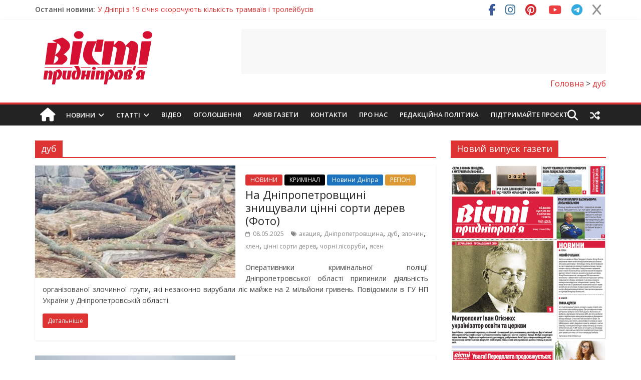

--- FILE ---
content_type: text/html; charset=UTF-8
request_url: https://vesti.dp.ua/tag/dub/
body_size: 60644
content:
<!DOCTYPE html>
<html lang="uk" prefix="og: https://ogp.me/ns#">
<head>
	<meta charset="UTF-8"/>
	<meta name="viewport" content="width=device-width, initial-scale=1">
	<link rel="profile" href="http://gmpg.org/xfn/11"/>
	<link rel="pingback" href="https://vesti.dp.ua/xmlrpc.php"/>
	
<!-- Пошукова оптимізація (SEO) з Rank Math PRO - https://rankmath.com/ -->
<title>дуб &gt; Новини Дніпра, події в Дніпрі, Новини України, новости Украины, Вісті Придніпров&#039;я, Новости Днепра, события в Днепре, Известия Приднепровья</title>
<link data-rocket-preload as="style" href="https://fonts.googleapis.com/css?family=Open%20Sans%3A400%2C600&#038;display=swap" rel="preload">
<link href="https://fonts.googleapis.com/css?family=Open%20Sans%3A400%2C600&#038;display=swap" media="print" onload="this.media=&#039;all&#039;" rel="stylesheet">
<noscript><link rel="stylesheet" href="https://fonts.googleapis.com/css?family=Open%20Sans%3A400%2C600&#038;display=swap"></noscript>
<meta name="robots" content="follow, index, max-snippet:-1, max-video-preview:-1, max-image-preview:large"/>
<link rel="canonical" href="https://vesti.dp.ua/tag/dub/" />
<link rel="next" href="https://vesti.dp.ua/tag/dub/page/2/" />
<meta property="og:locale" content="uk_UA" />
<meta property="og:type" content="article" />
<meta property="og:title" content="дуб &gt; Новини Дніпра, події в Дніпрі, Новини України, новости Украины, Вісті Придніпров&#039;я, Новости Днепра, события в Днепре, Известия Приднепровья" />
<meta property="og:url" content="https://vesti.dp.ua/tag/dub/" />
<meta property="og:site_name" content="Вісті Придніпров&#039;я" />
<meta name="twitter:card" content="summary_large_image" />
<meta name="twitter:title" content="дуб &gt; Новини Дніпра, події в Дніпрі, Новини України, новости Украины, Вісті Придніпров&#039;я, Новости Днепра, события в Днепре, Известия Приднепровья" />
<script type="application/ld+json" class="rank-math-schema-pro">{"@context":"https://schema.org","@graph":[{"@type":"NewsMediaOrganization","@id":"https://vesti.dp.ua/#organization","name":"\u0412\u0456\u0441\u0442\u0456 \u041f\u0440\u0438\u0434\u043d\u0456\u043f\u0440\u043e\u0432'\u044f","url":"https://vesti.dp.ua","logo":{"@type":"ImageObject","@id":"https://vesti.dp.ua/#logo","url":"https://vesti.dp.ua/wp-content/uploads/2016/01/logo-2.png","contentUrl":"https://vesti.dp.ua/wp-content/uploads/2016/01/logo-2.png","caption":"\u0412\u0456\u0441\u0442\u0456 \u041f\u0440\u0438\u0434\u043d\u0456\u043f\u0440\u043e\u0432'\u044f","inLanguage":"uk","width":"250","height":"114"}},{"@type":"WebSite","@id":"https://vesti.dp.ua/#website","url":"https://vesti.dp.ua","name":"\u0412\u0456\u0441\u0442\u0456 \u041f\u0440\u0438\u0434\u043d\u0456\u043f\u0440\u043e\u0432'\u044f","alternateName":"\u041d\u043e\u0432\u0438\u043d\u0438 \u0414\u043d\u0456\u043f\u0440\u0430, \u0414\u043d\u0456\u043f\u0440\u043e\u043f\u0435\u0442\u0440\u043e\u0432\u0449\u0438\u043d\u0438, \u0423\u043a\u0440\u0430\u0457\u043d\u0438 \u0442\u0430 \u0421\u0432\u0456\u0442\u0443.","publisher":{"@id":"https://vesti.dp.ua/#organization"},"inLanguage":"uk"},{"@type":"CollectionPage","@id":"https://vesti.dp.ua/tag/dub/#webpage","url":"https://vesti.dp.ua/tag/dub/","name":"\u0434\u0443\u0431 &gt; \u041d\u043e\u0432\u0438\u043d\u0438 \u0414\u043d\u0456\u043f\u0440\u0430, \u043f\u043e\u0434\u0456\u0457 \u0432 \u0414\u043d\u0456\u043f\u0440\u0456, \u041d\u043e\u0432\u0438\u043d\u0438 \u0423\u043a\u0440\u0430\u0457\u043d\u0438, \u043d\u043e\u0432\u043e\u0441\u0442\u0438 \u0423\u043a\u0440\u0430\u0438\u043d\u044b, \u0412\u0456\u0441\u0442\u0456 \u041f\u0440\u0438\u0434\u043d\u0456\u043f\u0440\u043e\u0432&#039;\u044f, \u041d\u043e\u0432\u043e\u0441\u0442\u0438 \u0414\u043d\u0435\u043f\u0440\u0430, \u0441\u043e\u0431\u044b\u0442\u0438\u044f \u0432 \u0414\u043d\u0435\u043f\u0440\u0435, \u0418\u0437\u0432\u0435\u0441\u0442\u0438\u044f \u041f\u0440\u0438\u0434\u043d\u0435\u043f\u0440\u043e\u0432\u044c\u044f","isPartOf":{"@id":"https://vesti.dp.ua/#website"},"inLanguage":"uk"}]}</script>
<!-- /Плагін Rank Math WordPress SEO -->

<link rel='dns-prefetch' href='//cdn.datatables.net' />
<link rel='dns-prefetch' href='//static.addtoany.com' />
<link rel='dns-prefetch' href='//code.jquery.com' />
<link rel='dns-prefetch' href='//fonts.googleapis.com' />
<link rel='dns-prefetch' href='//use.fontawesome.com' />
<link href='https://fonts.gstatic.com' crossorigin rel='preconnect' />
<link rel="alternate" type="application/rss+xml" title="Новини Дніпра, події в Дніпрі, Новини України, новости Украины, Вісті Придніпров&#039;я, Новости Днепра, события в Днепре, Известия Приднепровья &raquo; стрічка" href="https://vesti.dp.ua/feed/" />
<link rel="alternate" type="application/rss+xml" title="Новини Дніпра, події в Дніпрі, Новини України, новости Украины, Вісті Придніпров&#039;я, Новости Днепра, события в Днепре, Известия Приднепровья &raquo; Канал коментарів" href="https://vesti.dp.ua/comments/feed/" />
<link rel="alternate" type="application/rss+xml" title="Новини Дніпра, події в Дніпрі, Новини України, новости Украины, Вісті Придніпров&#039;я, Новости Днепра, события в Днепре, Известия Приднепровья &raquo; дуб Канал теґу" href="https://vesti.dp.ua/tag/dub/feed/" />
<style id='wp-img-auto-sizes-contain-inline-css' type='text/css'>
img:is([sizes=auto i],[sizes^="auto," i]){contain-intrinsic-size:3000px 1500px}
/*# sourceURL=wp-img-auto-sizes-contain-inline-css */
</style>
<link data-minify="1" rel='stylesheet' id='liqpay_base-css' href='https://vesti.dp.ua/wp-content/cache/background-css/1/vesti.dp.ua/wp-content/cache/min/1/wp-content/plugins/liqpay_wordpress/css/liqpay.css?ver=1768502574&wpr_t=1768788695' type='text/css' media='all' />
<link data-minify="1" rel='stylesheet' id='datatables-css' href='https://vesti.dp.ua/wp-content/cache/background-css/1/vesti.dp.ua/wp-content/cache/min/1/1.10.12/css/jquery.dataTables.min.css?ver=1768502574&wpr_t=1768788695' type='text/css' media='all' />
<link data-minify="1" rel='stylesheet' id='jquery-ui-css' href='https://vesti.dp.ua/wp-content/cache/background-css/1/vesti.dp.ua/wp-content/cache/min/1/ui/1.12.1/themes/base/jquery-ui.css?ver=1768502574&wpr_t=1768788695' type='text/css' media='all' />
<link data-minify="1" rel='stylesheet' id='dataTables_yadcf-css' href='https://vesti.dp.ua/wp-content/cache/min/1/wp-content/plugins/liqpay_wordpress/css/jquery.dataTables.yadcf.css?ver=1768502574' type='text/css' media='all' />
<style id='wp-emoji-styles-inline-css' type='text/css'>

	img.wp-smiley, img.emoji {
		display: inline !important;
		border: none !important;
		box-shadow: none !important;
		height: 1em !important;
		width: 1em !important;
		margin: 0 0.07em !important;
		vertical-align: -0.1em !important;
		background: none !important;
		padding: 0 !important;
	}
/*# sourceURL=wp-emoji-styles-inline-css */
</style>
<link rel='stylesheet' id='wp-block-library-css' href='https://vesti.dp.ua/wp-includes/css/dist/block-library/style.min.css?ver=6.9' type='text/css' media='all' />
<style id='wp-block-image-inline-css' type='text/css'>
.wp-block-image>a,.wp-block-image>figure>a{display:inline-block}.wp-block-image img{box-sizing:border-box;height:auto;max-width:100%;vertical-align:bottom}@media not (prefers-reduced-motion){.wp-block-image img.hide{visibility:hidden}.wp-block-image img.show{animation:show-content-image .4s}}.wp-block-image[style*=border-radius] img,.wp-block-image[style*=border-radius]>a{border-radius:inherit}.wp-block-image.has-custom-border img{box-sizing:border-box}.wp-block-image.aligncenter{text-align:center}.wp-block-image.alignfull>a,.wp-block-image.alignwide>a{width:100%}.wp-block-image.alignfull img,.wp-block-image.alignwide img{height:auto;width:100%}.wp-block-image .aligncenter,.wp-block-image .alignleft,.wp-block-image .alignright,.wp-block-image.aligncenter,.wp-block-image.alignleft,.wp-block-image.alignright{display:table}.wp-block-image .aligncenter>figcaption,.wp-block-image .alignleft>figcaption,.wp-block-image .alignright>figcaption,.wp-block-image.aligncenter>figcaption,.wp-block-image.alignleft>figcaption,.wp-block-image.alignright>figcaption{caption-side:bottom;display:table-caption}.wp-block-image .alignleft{float:left;margin:.5em 1em .5em 0}.wp-block-image .alignright{float:right;margin:.5em 0 .5em 1em}.wp-block-image .aligncenter{margin-left:auto;margin-right:auto}.wp-block-image :where(figcaption){margin-bottom:1em;margin-top:.5em}.wp-block-image.is-style-circle-mask img{border-radius:9999px}@supports ((-webkit-mask-image:none) or (mask-image:none)) or (-webkit-mask-image:none){.wp-block-image.is-style-circle-mask img{border-radius:0;-webkit-mask-image:url('data:image/svg+xml;utf8,<svg viewBox="0 0 100 100" xmlns="http://www.w3.org/2000/svg"><circle cx="50" cy="50" r="50"/></svg>');mask-image:url('data:image/svg+xml;utf8,<svg viewBox="0 0 100 100" xmlns="http://www.w3.org/2000/svg"><circle cx="50" cy="50" r="50"/></svg>');mask-mode:alpha;-webkit-mask-position:center;mask-position:center;-webkit-mask-repeat:no-repeat;mask-repeat:no-repeat;-webkit-mask-size:contain;mask-size:contain}}:root :where(.wp-block-image.is-style-rounded img,.wp-block-image .is-style-rounded img){border-radius:9999px}.wp-block-image figure{margin:0}.wp-lightbox-container{display:flex;flex-direction:column;position:relative}.wp-lightbox-container img{cursor:zoom-in}.wp-lightbox-container img:hover+button{opacity:1}.wp-lightbox-container button{align-items:center;backdrop-filter:blur(16px) saturate(180%);background-color:#5a5a5a40;border:none;border-radius:4px;cursor:zoom-in;display:flex;height:20px;justify-content:center;opacity:0;padding:0;position:absolute;right:16px;text-align:center;top:16px;width:20px;z-index:100}@media not (prefers-reduced-motion){.wp-lightbox-container button{transition:opacity .2s ease}}.wp-lightbox-container button:focus-visible{outline:3px auto #5a5a5a40;outline:3px auto -webkit-focus-ring-color;outline-offset:3px}.wp-lightbox-container button:hover{cursor:pointer;opacity:1}.wp-lightbox-container button:focus{opacity:1}.wp-lightbox-container button:focus,.wp-lightbox-container button:hover,.wp-lightbox-container button:not(:hover):not(:active):not(.has-background){background-color:#5a5a5a40;border:none}.wp-lightbox-overlay{box-sizing:border-box;cursor:zoom-out;height:100vh;left:0;overflow:hidden;position:fixed;top:0;visibility:hidden;width:100%;z-index:100000}.wp-lightbox-overlay .close-button{align-items:center;cursor:pointer;display:flex;justify-content:center;min-height:40px;min-width:40px;padding:0;position:absolute;right:calc(env(safe-area-inset-right) + 16px);top:calc(env(safe-area-inset-top) + 16px);z-index:5000000}.wp-lightbox-overlay .close-button:focus,.wp-lightbox-overlay .close-button:hover,.wp-lightbox-overlay .close-button:not(:hover):not(:active):not(.has-background){background:none;border:none}.wp-lightbox-overlay .lightbox-image-container{height:var(--wp--lightbox-container-height);left:50%;overflow:hidden;position:absolute;top:50%;transform:translate(-50%,-50%);transform-origin:top left;width:var(--wp--lightbox-container-width);z-index:9999999999}.wp-lightbox-overlay .wp-block-image{align-items:center;box-sizing:border-box;display:flex;height:100%;justify-content:center;margin:0;position:relative;transform-origin:0 0;width:100%;z-index:3000000}.wp-lightbox-overlay .wp-block-image img{height:var(--wp--lightbox-image-height);min-height:var(--wp--lightbox-image-height);min-width:var(--wp--lightbox-image-width);width:var(--wp--lightbox-image-width)}.wp-lightbox-overlay .wp-block-image figcaption{display:none}.wp-lightbox-overlay button{background:none;border:none}.wp-lightbox-overlay .scrim{background-color:#fff;height:100%;opacity:.9;position:absolute;width:100%;z-index:2000000}.wp-lightbox-overlay.active{visibility:visible}@media not (prefers-reduced-motion){.wp-lightbox-overlay.active{animation:turn-on-visibility .25s both}.wp-lightbox-overlay.active img{animation:turn-on-visibility .35s both}.wp-lightbox-overlay.show-closing-animation:not(.active){animation:turn-off-visibility .35s both}.wp-lightbox-overlay.show-closing-animation:not(.active) img{animation:turn-off-visibility .25s both}.wp-lightbox-overlay.zoom.active{animation:none;opacity:1;visibility:visible}.wp-lightbox-overlay.zoom.active .lightbox-image-container{animation:lightbox-zoom-in .4s}.wp-lightbox-overlay.zoom.active .lightbox-image-container img{animation:none}.wp-lightbox-overlay.zoom.active .scrim{animation:turn-on-visibility .4s forwards}.wp-lightbox-overlay.zoom.show-closing-animation:not(.active){animation:none}.wp-lightbox-overlay.zoom.show-closing-animation:not(.active) .lightbox-image-container{animation:lightbox-zoom-out .4s}.wp-lightbox-overlay.zoom.show-closing-animation:not(.active) .lightbox-image-container img{animation:none}.wp-lightbox-overlay.zoom.show-closing-animation:not(.active) .scrim{animation:turn-off-visibility .4s forwards}}@keyframes show-content-image{0%{visibility:hidden}99%{visibility:hidden}to{visibility:visible}}@keyframes turn-on-visibility{0%{opacity:0}to{opacity:1}}@keyframes turn-off-visibility{0%{opacity:1;visibility:visible}99%{opacity:0;visibility:visible}to{opacity:0;visibility:hidden}}@keyframes lightbox-zoom-in{0%{transform:translate(calc((-100vw + var(--wp--lightbox-scrollbar-width))/2 + var(--wp--lightbox-initial-left-position)),calc(-50vh + var(--wp--lightbox-initial-top-position))) scale(var(--wp--lightbox-scale))}to{transform:translate(-50%,-50%) scale(1)}}@keyframes lightbox-zoom-out{0%{transform:translate(-50%,-50%) scale(1);visibility:visible}99%{visibility:visible}to{transform:translate(calc((-100vw + var(--wp--lightbox-scrollbar-width))/2 + var(--wp--lightbox-initial-left-position)),calc(-50vh + var(--wp--lightbox-initial-top-position))) scale(var(--wp--lightbox-scale));visibility:hidden}}
/*# sourceURL=https://vesti.dp.ua/wp-includes/blocks/image/style.min.css */
</style>
<style id='wp-block-latest-posts-inline-css' type='text/css'>
.wp-block-latest-posts{box-sizing:border-box}.wp-block-latest-posts.alignleft{margin-right:2em}.wp-block-latest-posts.alignright{margin-left:2em}.wp-block-latest-posts.wp-block-latest-posts__list{list-style:none}.wp-block-latest-posts.wp-block-latest-posts__list li{clear:both;overflow-wrap:break-word}.wp-block-latest-posts.is-grid{display:flex;flex-wrap:wrap}.wp-block-latest-posts.is-grid li{margin:0 1.25em 1.25em 0;width:100%}@media (min-width:600px){.wp-block-latest-posts.columns-2 li{width:calc(50% - .625em)}.wp-block-latest-posts.columns-2 li:nth-child(2n){margin-right:0}.wp-block-latest-posts.columns-3 li{width:calc(33.33333% - .83333em)}.wp-block-latest-posts.columns-3 li:nth-child(3n){margin-right:0}.wp-block-latest-posts.columns-4 li{width:calc(25% - .9375em)}.wp-block-latest-posts.columns-4 li:nth-child(4n){margin-right:0}.wp-block-latest-posts.columns-5 li{width:calc(20% - 1em)}.wp-block-latest-posts.columns-5 li:nth-child(5n){margin-right:0}.wp-block-latest-posts.columns-6 li{width:calc(16.66667% - 1.04167em)}.wp-block-latest-posts.columns-6 li:nth-child(6n){margin-right:0}}:root :where(.wp-block-latest-posts.is-grid){padding:0}:root :where(.wp-block-latest-posts.wp-block-latest-posts__list){padding-left:0}.wp-block-latest-posts__post-author,.wp-block-latest-posts__post-date{display:block;font-size:.8125em}.wp-block-latest-posts__post-excerpt,.wp-block-latest-posts__post-full-content{margin-bottom:1em;margin-top:.5em}.wp-block-latest-posts__featured-image a{display:inline-block}.wp-block-latest-posts__featured-image img{height:auto;max-width:100%;width:auto}.wp-block-latest-posts__featured-image.alignleft{float:left;margin-right:1em}.wp-block-latest-posts__featured-image.alignright{float:right;margin-left:1em}.wp-block-latest-posts__featured-image.aligncenter{margin-bottom:1em;text-align:center}
/*# sourceURL=https://vesti.dp.ua/wp-includes/blocks/latest-posts/style.min.css */
</style>
<style id='global-styles-inline-css' type='text/css'>
:root{--wp--preset--aspect-ratio--square: 1;--wp--preset--aspect-ratio--4-3: 4/3;--wp--preset--aspect-ratio--3-4: 3/4;--wp--preset--aspect-ratio--3-2: 3/2;--wp--preset--aspect-ratio--2-3: 2/3;--wp--preset--aspect-ratio--16-9: 16/9;--wp--preset--aspect-ratio--9-16: 9/16;--wp--preset--color--black: #000000;--wp--preset--color--cyan-bluish-gray: #abb8c3;--wp--preset--color--white: #ffffff;--wp--preset--color--pale-pink: #f78da7;--wp--preset--color--vivid-red: #cf2e2e;--wp--preset--color--luminous-vivid-orange: #ff6900;--wp--preset--color--luminous-vivid-amber: #fcb900;--wp--preset--color--light-green-cyan: #7bdcb5;--wp--preset--color--vivid-green-cyan: #00d084;--wp--preset--color--pale-cyan-blue: #8ed1fc;--wp--preset--color--vivid-cyan-blue: #0693e3;--wp--preset--color--vivid-purple: #9b51e0;--wp--preset--gradient--vivid-cyan-blue-to-vivid-purple: linear-gradient(135deg,rgb(6,147,227) 0%,rgb(155,81,224) 100%);--wp--preset--gradient--light-green-cyan-to-vivid-green-cyan: linear-gradient(135deg,rgb(122,220,180) 0%,rgb(0,208,130) 100%);--wp--preset--gradient--luminous-vivid-amber-to-luminous-vivid-orange: linear-gradient(135deg,rgb(252,185,0) 0%,rgb(255,105,0) 100%);--wp--preset--gradient--luminous-vivid-orange-to-vivid-red: linear-gradient(135deg,rgb(255,105,0) 0%,rgb(207,46,46) 100%);--wp--preset--gradient--very-light-gray-to-cyan-bluish-gray: linear-gradient(135deg,rgb(238,238,238) 0%,rgb(169,184,195) 100%);--wp--preset--gradient--cool-to-warm-spectrum: linear-gradient(135deg,rgb(74,234,220) 0%,rgb(151,120,209) 20%,rgb(207,42,186) 40%,rgb(238,44,130) 60%,rgb(251,105,98) 80%,rgb(254,248,76) 100%);--wp--preset--gradient--blush-light-purple: linear-gradient(135deg,rgb(255,206,236) 0%,rgb(152,150,240) 100%);--wp--preset--gradient--blush-bordeaux: linear-gradient(135deg,rgb(254,205,165) 0%,rgb(254,45,45) 50%,rgb(107,0,62) 100%);--wp--preset--gradient--luminous-dusk: linear-gradient(135deg,rgb(255,203,112) 0%,rgb(199,81,192) 50%,rgb(65,88,208) 100%);--wp--preset--gradient--pale-ocean: linear-gradient(135deg,rgb(255,245,203) 0%,rgb(182,227,212) 50%,rgb(51,167,181) 100%);--wp--preset--gradient--electric-grass: linear-gradient(135deg,rgb(202,248,128) 0%,rgb(113,206,126) 100%);--wp--preset--gradient--midnight: linear-gradient(135deg,rgb(2,3,129) 0%,rgb(40,116,252) 100%);--wp--preset--font-size--small: 13px;--wp--preset--font-size--medium: 20px;--wp--preset--font-size--large: 36px;--wp--preset--font-size--x-large: 42px;--wp--preset--spacing--20: 0.44rem;--wp--preset--spacing--30: 0.67rem;--wp--preset--spacing--40: 1rem;--wp--preset--spacing--50: 1.5rem;--wp--preset--spacing--60: 2.25rem;--wp--preset--spacing--70: 3.38rem;--wp--preset--spacing--80: 5.06rem;--wp--preset--shadow--natural: 6px 6px 9px rgba(0, 0, 0, 0.2);--wp--preset--shadow--deep: 12px 12px 50px rgba(0, 0, 0, 0.4);--wp--preset--shadow--sharp: 6px 6px 0px rgba(0, 0, 0, 0.2);--wp--preset--shadow--outlined: 6px 6px 0px -3px rgb(255, 255, 255), 6px 6px rgb(0, 0, 0);--wp--preset--shadow--crisp: 6px 6px 0px rgb(0, 0, 0);}:where(.is-layout-flex){gap: 0.5em;}:where(.is-layout-grid){gap: 0.5em;}body .is-layout-flex{display: flex;}.is-layout-flex{flex-wrap: wrap;align-items: center;}.is-layout-flex > :is(*, div){margin: 0;}body .is-layout-grid{display: grid;}.is-layout-grid > :is(*, div){margin: 0;}:where(.wp-block-columns.is-layout-flex){gap: 2em;}:where(.wp-block-columns.is-layout-grid){gap: 2em;}:where(.wp-block-post-template.is-layout-flex){gap: 1.25em;}:where(.wp-block-post-template.is-layout-grid){gap: 1.25em;}.has-black-color{color: var(--wp--preset--color--black) !important;}.has-cyan-bluish-gray-color{color: var(--wp--preset--color--cyan-bluish-gray) !important;}.has-white-color{color: var(--wp--preset--color--white) !important;}.has-pale-pink-color{color: var(--wp--preset--color--pale-pink) !important;}.has-vivid-red-color{color: var(--wp--preset--color--vivid-red) !important;}.has-luminous-vivid-orange-color{color: var(--wp--preset--color--luminous-vivid-orange) !important;}.has-luminous-vivid-amber-color{color: var(--wp--preset--color--luminous-vivid-amber) !important;}.has-light-green-cyan-color{color: var(--wp--preset--color--light-green-cyan) !important;}.has-vivid-green-cyan-color{color: var(--wp--preset--color--vivid-green-cyan) !important;}.has-pale-cyan-blue-color{color: var(--wp--preset--color--pale-cyan-blue) !important;}.has-vivid-cyan-blue-color{color: var(--wp--preset--color--vivid-cyan-blue) !important;}.has-vivid-purple-color{color: var(--wp--preset--color--vivid-purple) !important;}.has-black-background-color{background-color: var(--wp--preset--color--black) !important;}.has-cyan-bluish-gray-background-color{background-color: var(--wp--preset--color--cyan-bluish-gray) !important;}.has-white-background-color{background-color: var(--wp--preset--color--white) !important;}.has-pale-pink-background-color{background-color: var(--wp--preset--color--pale-pink) !important;}.has-vivid-red-background-color{background-color: var(--wp--preset--color--vivid-red) !important;}.has-luminous-vivid-orange-background-color{background-color: var(--wp--preset--color--luminous-vivid-orange) !important;}.has-luminous-vivid-amber-background-color{background-color: var(--wp--preset--color--luminous-vivid-amber) !important;}.has-light-green-cyan-background-color{background-color: var(--wp--preset--color--light-green-cyan) !important;}.has-vivid-green-cyan-background-color{background-color: var(--wp--preset--color--vivid-green-cyan) !important;}.has-pale-cyan-blue-background-color{background-color: var(--wp--preset--color--pale-cyan-blue) !important;}.has-vivid-cyan-blue-background-color{background-color: var(--wp--preset--color--vivid-cyan-blue) !important;}.has-vivid-purple-background-color{background-color: var(--wp--preset--color--vivid-purple) !important;}.has-black-border-color{border-color: var(--wp--preset--color--black) !important;}.has-cyan-bluish-gray-border-color{border-color: var(--wp--preset--color--cyan-bluish-gray) !important;}.has-white-border-color{border-color: var(--wp--preset--color--white) !important;}.has-pale-pink-border-color{border-color: var(--wp--preset--color--pale-pink) !important;}.has-vivid-red-border-color{border-color: var(--wp--preset--color--vivid-red) !important;}.has-luminous-vivid-orange-border-color{border-color: var(--wp--preset--color--luminous-vivid-orange) !important;}.has-luminous-vivid-amber-border-color{border-color: var(--wp--preset--color--luminous-vivid-amber) !important;}.has-light-green-cyan-border-color{border-color: var(--wp--preset--color--light-green-cyan) !important;}.has-vivid-green-cyan-border-color{border-color: var(--wp--preset--color--vivid-green-cyan) !important;}.has-pale-cyan-blue-border-color{border-color: var(--wp--preset--color--pale-cyan-blue) !important;}.has-vivid-cyan-blue-border-color{border-color: var(--wp--preset--color--vivid-cyan-blue) !important;}.has-vivid-purple-border-color{border-color: var(--wp--preset--color--vivid-purple) !important;}.has-vivid-cyan-blue-to-vivid-purple-gradient-background{background: var(--wp--preset--gradient--vivid-cyan-blue-to-vivid-purple) !important;}.has-light-green-cyan-to-vivid-green-cyan-gradient-background{background: var(--wp--preset--gradient--light-green-cyan-to-vivid-green-cyan) !important;}.has-luminous-vivid-amber-to-luminous-vivid-orange-gradient-background{background: var(--wp--preset--gradient--luminous-vivid-amber-to-luminous-vivid-orange) !important;}.has-luminous-vivid-orange-to-vivid-red-gradient-background{background: var(--wp--preset--gradient--luminous-vivid-orange-to-vivid-red) !important;}.has-very-light-gray-to-cyan-bluish-gray-gradient-background{background: var(--wp--preset--gradient--very-light-gray-to-cyan-bluish-gray) !important;}.has-cool-to-warm-spectrum-gradient-background{background: var(--wp--preset--gradient--cool-to-warm-spectrum) !important;}.has-blush-light-purple-gradient-background{background: var(--wp--preset--gradient--blush-light-purple) !important;}.has-blush-bordeaux-gradient-background{background: var(--wp--preset--gradient--blush-bordeaux) !important;}.has-luminous-dusk-gradient-background{background: var(--wp--preset--gradient--luminous-dusk) !important;}.has-pale-ocean-gradient-background{background: var(--wp--preset--gradient--pale-ocean) !important;}.has-electric-grass-gradient-background{background: var(--wp--preset--gradient--electric-grass) !important;}.has-midnight-gradient-background{background: var(--wp--preset--gradient--midnight) !important;}.has-small-font-size{font-size: var(--wp--preset--font-size--small) !important;}.has-medium-font-size{font-size: var(--wp--preset--font-size--medium) !important;}.has-large-font-size{font-size: var(--wp--preset--font-size--large) !important;}.has-x-large-font-size{font-size: var(--wp--preset--font-size--x-large) !important;}
/*# sourceURL=global-styles-inline-css */
</style>

<style id='classic-theme-styles-inline-css' type='text/css'>
/*! This file is auto-generated */
.wp-block-button__link{color:#fff;background-color:#32373c;border-radius:9999px;box-shadow:none;text-decoration:none;padding:calc(.667em + 2px) calc(1.333em + 2px);font-size:1.125em}.wp-block-file__button{background:#32373c;color:#fff;text-decoration:none}
/*# sourceURL=/wp-includes/css/classic-themes.min.css */
</style>
<style id='font-awesome-svg-styles-default-inline-css' type='text/css'>
.svg-inline--fa {
  display: inline-block;
  height: 1em;
  overflow: visible;
  vertical-align: -.125em;
}
/*# sourceURL=font-awesome-svg-styles-default-inline-css */
</style>
<link data-minify="1" rel='stylesheet' id='font-awesome-svg-styles-css' href='https://vesti.dp.ua/wp-content/cache/min/1/wp-content/uploads/font-awesome/v6.5.2/css/svg-with-js.css?ver=1768502574' type='text/css' media='all' />
<style id='font-awesome-svg-styles-inline-css' type='text/css'>
   .wp-block-font-awesome-icon svg::before,
   .wp-rich-text-font-awesome-icon svg::before {content: unset;}
/*# sourceURL=font-awesome-svg-styles-inline-css */
</style>
<link data-minify="1" rel='stylesheet' id='woocommerce-layout-css' href='https://vesti.dp.ua/wp-content/cache/min/1/wp-content/plugins/woocommerce/assets/css/woocommerce-layout.css?ver=1768502574' type='text/css' media='all' />
<link data-minify="1" rel='stylesheet' id='woocommerce-smallscreen-css' href='https://vesti.dp.ua/wp-content/cache/min/1/wp-content/plugins/woocommerce/assets/css/woocommerce-smallscreen.css?ver=1768502574' type='text/css' media='only screen and (max-width: 768px)' />
<link data-minify="1" rel='stylesheet' id='woocommerce-general-css' href='https://vesti.dp.ua/wp-content/cache/background-css/1/vesti.dp.ua/wp-content/cache/min/1/wp-content/plugins/woocommerce/assets/css/woocommerce.css?ver=1768502574&wpr_t=1768788695' type='text/css' media='all' />
<style id='woocommerce-inline-inline-css' type='text/css'>
.woocommerce form .form-row .required { visibility: visible; }
/*# sourceURL=woocommerce-inline-inline-css */
</style>
<link data-minify="1" rel='stylesheet' id='colormag_style-css' href='https://vesti.dp.ua/wp-content/cache/background-css/1/vesti.dp.ua/wp-content/cache/min/1/wp-content/themes/colormag-pro/style.css?ver=1768502574&wpr_t=1768788695' type='text/css' media='all' />

<link data-minify="1" rel='stylesheet' id='colormag-fontawesome-css' href='https://vesti.dp.ua/wp-content/cache/min/1/wp-content/themes/colormag-pro/fontawesome/css/font-awesome.min.css?ver=1768502574' type='text/css' media='all' />
<link data-minify="1" rel='stylesheet' id='font-awesome-official-css' href='https://vesti.dp.ua/wp-content/cache/min/1/releases/v6.5.2/css/all.css?ver=1768502574' type='text/css' media='all' crossorigin="anonymous" />
<link rel='stylesheet' id='addtoany-css' href='https://vesti.dp.ua/wp-content/plugins/add-to-any/addtoany.min.css?ver=1.16' type='text/css' media='all' />
<link data-minify="1" rel='stylesheet' id='font-awesome-official-v4shim-css' href='https://vesti.dp.ua/wp-content/cache/min/1/releases/v6.5.2/css/v4-shims.css?ver=1768502574' type='text/css' media='all' crossorigin="anonymous" />
<script type="text/javascript" src="https://vesti.dp.ua/wp-includes/js/jquery/jquery.min.js?ver=3.7.1" id="jquery-core-js"></script>
<script type="text/javascript" src="https://vesti.dp.ua/wp-includes/js/jquery/jquery-migrate.min.js?ver=3.4.1" id="jquery-migrate-js"></script>
<script data-minify="1" type="text/javascript" src="https://vesti.dp.ua/wp-content/cache/min/1/wp-content/plugins/liqpay_wordpress/js/jquery.cookie.js?ver=1768502574" id="cookie_script-js"></script>
<script data-minify="1" type="text/javascript" src="https://vesti.dp.ua/wp-content/cache/min/1/wp-content/plugins/liqpay_wordpress/js/liqpay_form.js?ver=1768502574" id="liqpay_form_script-js"></script>
<script data-minify="1" type="text/javascript" src="https://vesti.dp.ua/wp-content/cache/min/1/1.10.12/js/jquery.dataTables.min.js?ver=1768502574" id="dataTables-js"></script>
<script data-minify="1" type="text/javascript" src="https://vesti.dp.ua/wp-content/cache/min/1/wp-content/plugins/liqpay_wordpress/js/jquery.dataTables.yadcf.js?ver=1768502574" id="dataTables_yadcf-js"></script>
<script data-minify="1" type="text/javascript" src="https://vesti.dp.ua/wp-content/cache/min/1/fixedcolumns/3.2.2/js/dataTables.fixedColumns.min.js?ver=1768502574" id="fixedColumns-js"></script>
<script type="text/javascript" id="addtoany-core-js-before">
/* <![CDATA[ */
window.a2a_config=window.a2a_config||{};a2a_config.callbacks=[];a2a_config.overlays=[];a2a_config.templates={};a2a_localize = {
	Share: "Поділитися",
	Save: "Зберегти",
	Subscribe: "Підписатися",
	Email: "Email",
	Bookmark: "Закладка",
	ShowAll: "Показати все",
	ShowLess: "Показати менше",
	FindServices: "Знайти сервіс(и)",
	FindAnyServiceToAddTo: "Миттєвий пошук сервісів",
	PoweredBy: "Працює на",
	ShareViaEmail: "Поділитися через електронну пошту",
	SubscribeViaEmail: "Підпишіться електронною поштою",
	BookmarkInYourBrowser: "Додати до закладок у браузері",
	BookmarkInstructions: "Натисніть Ctrl+D або \u2318+D, щоб додати цю сторінку до закладок",
	AddToYourFavorites: "Додати в закладки",
	SendFromWebOrProgram: "Відправити з будь-якої адреси електронної пошти або програми електронної пошти",
	EmailProgram: "Програма електронної пошти",
	More: "Більше&#8230;",
	ThanksForSharing: "Дякуємо, що поділились!",
	ThanksForFollowing: "Дякуємо за підписку!"
};

a2a_config = a2a_config || {};
a2a_config.linkurl = window.location.origin + window.location.pathname;

//# sourceURL=addtoany-core-js-before
/* ]]> */
</script>
<script type="text/javascript" defer src="https://static.addtoany.com/menu/page.js" id="addtoany-core-js"></script>
<script type="text/javascript" defer src="https://vesti.dp.ua/wp-content/plugins/add-to-any/addtoany.min.js?ver=1.1" id="addtoany-jquery-js"></script>
<script type="text/javascript" src="https://vesti.dp.ua/wp-content/plugins/woocommerce/assets/js/jquery-blockui/jquery.blockUI.min.js?ver=2.7.0-wc.10.4.3" id="wc-jquery-blockui-js" defer="defer" data-wp-strategy="defer"></script>
<script type="text/javascript" id="wc-add-to-cart-js-extra">
/* <![CDATA[ */
var wc_add_to_cart_params = {"ajax_url":"/wp-admin/admin-ajax.php","wc_ajax_url":"/?wc-ajax=%%endpoint%%","i18n_view_cart":"\u041f\u0435\u0440\u0435\u0433\u043b\u044f\u043d\u0443\u0442\u0438 \u043a\u043e\u0448\u0438\u043a","cart_url":"https://vesti.dp.ua/cart/","is_cart":"","cart_redirect_after_add":"yes"};
//# sourceURL=wc-add-to-cart-js-extra
/* ]]> */
</script>
<script type="text/javascript" src="https://vesti.dp.ua/wp-content/plugins/woocommerce/assets/js/frontend/add-to-cart.min.js?ver=10.4.3" id="wc-add-to-cart-js" defer="defer" data-wp-strategy="defer"></script>
<script type="text/javascript" src="https://vesti.dp.ua/wp-content/plugins/woocommerce/assets/js/js-cookie/js.cookie.min.js?ver=2.1.4-wc.10.4.3" id="wc-js-cookie-js" defer="defer" data-wp-strategy="defer"></script>
<script type="text/javascript" id="woocommerce-js-extra">
/* <![CDATA[ */
var woocommerce_params = {"ajax_url":"/wp-admin/admin-ajax.php","wc_ajax_url":"/?wc-ajax=%%endpoint%%","i18n_password_show":"\u041f\u043e\u043a\u0430\u0437\u0430\u0442\u0438 \u043f\u0430\u0440\u043e\u043b\u044c","i18n_password_hide":"\u0421\u0445\u043e\u0432\u0430\u0442\u0438 \u043f\u0430\u0440\u043e\u043b\u044c"};
//# sourceURL=woocommerce-js-extra
/* ]]> */
</script>
<script type="text/javascript" src="https://vesti.dp.ua/wp-content/plugins/woocommerce/assets/js/frontend/woocommerce.min.js?ver=10.4.3" id="woocommerce-js" defer="defer" data-wp-strategy="defer"></script>
<script type="text/javascript" id="colormag-loadmore-js-extra">
/* <![CDATA[ */
var colormag_script_vars = {"no_more_posts":"\u0411\u0456\u043b\u044c\u0448\u0435 \u043d\u0435\u043c\u0430\u0454 \u043f\u0443\u0431\u043b\u0456\u043a\u0430\u0446\u0456\u0457"};
//# sourceURL=colormag-loadmore-js-extra
/* ]]> */
</script>
<script type="text/javascript" src="https://vesti.dp.ua/wp-content/themes/colormag-pro/js/loadmore.min.js?ver=6.9" id="colormag-loadmore-js"></script>
<link rel="https://api.w.org/" href="https://vesti.dp.ua/wp-json/" /><link rel="alternate" title="JSON" type="application/json" href="https://vesti.dp.ua/wp-json/wp/v2/tags/11607" /><link rel="EditURI" type="application/rsd+xml" title="RSD" href="https://vesti.dp.ua/xmlrpc.php?rsd" />
<meta name="generator" content="WordPress 6.9" />
<script type="text/javascript">
           var ajaxurl = "https://vesti.dp.ua/wp-admin/admin-ajax.php";
         </script><script src="https://www.google.com/recaptcha/api.js" async defer></script>


<!-- Saphali Lite Version -->
<meta name="generator" content="Saphali Lite 2.0.0" />

	<noscript><style>.woocommerce-product-gallery{ opacity: 1 !important; }</style></noscript>
	<style type="text/css" id="custom-background-css">
body.custom-background { background-color: #ffffff; }
</style>
	<script type="text/javascript" id="google_gtagjs" src="https://vesti.dp.ua/?local_ga_js=0d9635945037b697a40b35cb8594bea4" async="async"></script>
<script type="text/javascript" id="google_gtagjs-inline">
/* <![CDATA[ */
window.dataLayer = window.dataLayer || [];function gtag(){dataLayer.push(arguments);}gtag('js', new Date());gtag('config', 'G-WY3GBXET3Q', {'anonymize_ip': true} );
/* ]]> */
</script>
<link rel="icon" href="https://vesti.dp.ua/wp-content/uploads/2023/04/cropped-favicon-32x32.jpg" sizes="32x32" />
<link rel="icon" href="https://vesti.dp.ua/wp-content/uploads/2023/04/cropped-favicon-192x192.jpg" sizes="192x192" />
<link rel="apple-touch-icon" href="https://vesti.dp.ua/wp-content/uploads/2023/04/cropped-favicon-180x180.jpg" />
<meta name="msapplication-TileImage" content="https://vesti.dp.ua/wp-content/uploads/2023/04/cropped-favicon-270x270.jpg" />
<!-- Новини Дніпра, події в Дніпрі, Новини України, новости Украины, Вісті Придніпров&#039;я, Новости Днепра, события в Днепре, Известия Приднепровья Internal Styles -->		<style type="text/css"> .colormag-button,blockquote,button,input[type=reset],input[type=button],input[type=submit]{background-color:#dd3333}a,#masthead .main-small-navigation li:hover > .sub-toggle i, #masthead .main-small-navigation li.current-page-ancestor > .sub-toggle i, #masthead .main-small-navigation li.current-menu-ancestor > .sub-toggle i, #masthead .main-small-navigation li.current-page-item > .sub-toggle i, #masthead .main-small-navigation li.current-menu-item > .sub-toggle i,#masthead.colormag-header-classic #site-navigation .fa.search-top:hover,#masthead.colormag-header-classic #site-navigation.main-small-navigation .random-post a:hover .fa-random,#masthead.colormag-header-classic #site-navigation.main-navigation .random-post a:hover .fa-random,#masthead.colormag-header-classic .breaking-news .newsticker a:hover{color:#dd3333}#site-navigation{border-top:4px solid #dd3333}.home-icon.front_page_on,.main-navigation a:hover,.main-navigation ul li ul li a:hover,.main-navigation ul li ul li:hover>a,.main-navigation ul li.current-menu-ancestor>a,.main-navigation ul li.current-menu-item ul li a:hover,.main-navigation ul li.current-menu-item>a,.main-navigation ul li.current_page_ancestor>a,.main-navigation ul li.current_page_item>a,.main-navigation ul li:hover>a,.main-small-navigation li a:hover,.site-header .menu-toggle:hover,#masthead.colormag-header-classic #site-navigation.main-navigation ul#menu-primary ul.sub-menu li:hover > a, #masthead.colormag-header-classic #site-navigation.main-navigation ul#menu-primary ul.sub-menu li.current-menu-ancestor > a, #masthead.colormag-header-classic #site-navigation.main-navigation ul#menu-primary ul.sub-menu li.current-menu-item > a,#masthead.colormag-header-clean #site-navigation .menu-toggle:hover,#masthead.colormag-header-clean #site-navigation.main-small-navigation .menu-toggle,#masthead.colormag-header-classic #site-navigation.main-small-navigation .menu-toggle,#masthead .main-small-navigation li:hover > a, #masthead .main-small-navigation li.current-page-ancestor > a, #masthead .main-small-navigation li.current-menu-ancestor > a, #masthead .main-small-navigation li.current-page-item > a, #masthead .main-small-navigation li.current-menu-item > a,#masthead.colormag-header-classic #site-navigation .menu-toggle:hover{background-color:#dd3333}#masthead.colormag-header-classic #site-navigation.main-navigation ul#menu-primary > li:hover > a, #masthead.colormag-header-classic #site-navigation.main-navigation ul#menu-primary > li.current-menu-item > a, #masthead.colormag-header-classic #site-navigation.main-navigation ul#menu-primary > li.current-menu-ancestor > a,#masthead.colormag-header-classic #site-navigation.main-navigation ul#menu-primary ul.sub-menu li:hover, #masthead.colormag-header-classic #site-navigation.main-navigation ul#menu-primary ul.sub-menu li.current-menu-ancestor, #masthead.colormag-header-classic #site-navigation.main-navigation ul#menu-primary ul.sub-menu li.current-menu-item,#masthead.colormag-header-classic #site-navigation .menu-toggle:hover,#masthead.colormag-header-classic #site-navigation.main-small-navigation .menu-toggle{border-color:#dd3333}.main-small-navigation .current-menu-item>a,.main-small-navigation .current_page_item>a,#masthead.colormag-header-clean #site-navigation.main-small-navigation li:hover > a, #masthead.colormag-header-clean #site-navigation.main-small-navigation li.current-page-ancestor > a, #masthead.colormag-header-clean #site-navigation.main-small-navigation li.current-menu-ancestor > a, #masthead.colormag-header-clean #site-navigation.main-small-navigation li.current-page-item > a, #masthead.colormag-header-clean #site-navigation.main-small-navigation li.current-menu-item > a{background:#dd3333}#main .breaking-news-latest,.fa.search-top:hover{background-color:#dd3333}.byline a:hover,.comments a:hover,.edit-link a:hover,.posted-on a:hover,.social-links i.fa:hover,.tag-links a:hover,#masthead.colormag-header-clean .social-links li:hover i.fa,#masthead.colormag-header-classic .social-links li:hover i.fa,#masthead.colormag-header-clean .breaking-news .newsticker a:hover{color:#dd3333}.widget_featured_posts .article-content .above-entry-meta .cat-links a,.widget_call_to_action .btn--primary,.colormag-footer--classic .footer-widgets-area .widget-title span::before,.colormag-footer--classic-bordered .footer-widgets-area .widget-title span::before{background-color:#dd3333}.widget_featured_posts .article-content .entry-title a:hover{color:#dd3333}.widget_featured_posts .widget-title{border-bottom:2px solid #dd3333}.widget_featured_posts .widget-title span,.widget_featured_slider .slide-content .above-entry-meta .cat-links a{background-color:#dd3333}.widget_featured_slider .slide-content .below-entry-meta .byline a:hover,.widget_featured_slider .slide-content .below-entry-meta .comments a:hover,.widget_featured_slider .slide-content .below-entry-meta .posted-on a:hover,.widget_featured_slider .slide-content .entry-title a:hover{color:#dd3333}.widget_highlighted_posts .article-content .above-entry-meta .cat-links a{background-color:#dd3333}.widget_block_picture_news.widget_featured_posts .article-content .entry-title a:hover,.widget_highlighted_posts .article-content .below-entry-meta .byline a:hover,.widget_highlighted_posts .article-content .below-entry-meta .comments a:hover,.widget_highlighted_posts .article-content .below-entry-meta .posted-on a:hover,.widget_highlighted_posts .article-content .entry-title a:hover{color:#dd3333}.category-slide-next,.category-slide-prev,.slide-next,.slide-prev,.tabbed-widget ul li{background-color:#dd3333}i.fa-arrow-up, i.fa-arrow-down{color:#dd3333}#secondary .widget-title{border-bottom:2px solid #dd3333}#content .wp-pagenavi .current,#content .wp-pagenavi a:hover,#secondary .widget-title span{background-color:#dd3333}#site-title a{color:#dd3333}.page-header .page-title{border-bottom:2px solid #dd3333}#content .post .article-content .above-entry-meta .cat-links a,.page-header .page-title span{background-color:#dd3333}#content .post .article-content .entry-title a:hover,.entry-meta .byline i,.entry-meta .cat-links i,.entry-meta a,.post .entry-title a:hover,.search .entry-title a:hover{color:#dd3333}.entry-meta .post-format i{background-color:#dd3333}.entry-meta .comments-link a:hover,.entry-meta .edit-link a:hover,.entry-meta .posted-on a:hover,.entry-meta .tag-links a:hover,.single #content .tags a:hover{color:#dd3333}.format-link .entry-content a,.more-link{background-color:#dd3333}.count,.next a:hover,.previous a:hover,.related-posts-main-title .fa,.single-related-posts .article-content .entry-title a:hover{color:#dd3333}.pagination a span:hover{color:#dd3333;border-color:#dd3333}.pagination span{background-color:#dd3333}#content .comments-area a.comment-edit-link:hover,#content .comments-area a.comment-permalink:hover,#content .comments-area article header cite a:hover,.comments-area .comment-author-link a:hover{color:#dd3333}.comments-area .comment-author-link span{background-color:#dd3333}.comment .comment-reply-link:hover,.nav-next a,.nav-previous a{color:#dd3333}.footer-widgets-area .widget-title{border-bottom:2px solid #dd3333}.footer-widgets-area .widget-title span{background-color:#dd3333}#colophon .footer-menu ul li a:hover,.footer-widgets-area a:hover,a#scroll-up i{color:#dd3333}.advertisement_above_footer .widget-title{border-bottom:2px solid #dd3333}.advertisement_above_footer .widget-title span{background-color:#dd3333}.sub-toggle{background:#dd3333}.main-small-navigation li.current-menu-item > .sub-toggle i {color:#dd3333}.error{background:#dd3333}.num-404{color:#dd3333}#primary .widget-title{border-bottom: 2px solid #dd3333}#primary .widget-title span{background-color:#dd3333} .main-navigation ul li a { font-size: 13px; } .main-navigation ul li ul li a { font-size: 13px; } #colophon .tg-upper-footer-widgets .widget { background-color: #2c2e34; } .below-entry-meta .byline{display:none;} .below-entry-meta .comments{display:none;}</style>
		<noscript><style id="rocket-lazyload-nojs-css">.rll-youtube-player, [data-lazy-src]{display:none !important;}</style></noscript>
<!-- Google Tag Manager -->
<script>(function(w,d,s,l,i){w[l]=w[l]||[];w[l].push({'gtm.start':
new Date().getTime(),event:'gtm.js'});var f=d.getElementsByTagName(s)[0],
j=d.createElement(s),dl=l!='dataLayer'?'&l='+l:'';j.async=true;j.src=
'https://www.googletagmanager.com/gtm.js?id='+i+dl;f.parentNode.insertBefore(j,f);
})(window,document,'script','dataLayer','GTM-WTLNHZFP');</script>
<!-- End Google Tag Manager -->		
	
	<!-- Start cookieyes banner --> 
<script data-minify="1" id="cookieyes" type="text/javascript" src="https://vesti.dp.ua/wp-content/cache/min/1/client_data/02652844af588560f861b717/script.js?ver=1768502574"></script> 
	<!-- End cookieyes banner -->	
	
	<!-- Global site tag (gtag.js) - Google Analytics -->
<script async src="https://www.googletagmanager.com/gtag/js?id=UA-112523101-1"></script>
<script>
  window.dataLayer = window.dataLayer || [];
  function gtag(){dataLayer.push(arguments);}
  gtag('js', new Date());

  gtag('config', 'UA-112523101-1');
</script>

<link data-minify="1" rel='stylesheet' id='wc-blocks-style-css' href='https://vesti.dp.ua/wp-content/cache/min/1/wp-content/plugins/woocommerce/assets/client/blocks/wc-blocks.css?ver=1768502574' type='text/css' media='all' />
<style id="wpr-lazyload-bg-container"></style><style id="wpr-lazyload-bg-exclusion"></style>
<noscript>
<style id="wpr-lazyload-bg-nostyle">.flag.usd{--wpr-bg-0db49513-f57d-4c32-be52-13a1a2dde594: url('https://vesti.dp.ua/wp-content/plugins/liqpay_wordpress/img/flags1.gif');}.flag.rub{--wpr-bg-e97d3280-6f3d-4f6f-b029-215665374e65: url('https://vesti.dp.ua/wp-content/plugins/liqpay_wordpress/img/flags1.gif');}.flag.eur{--wpr-bg-e3ede65c-94e0-4ecd-bbe1-0b9dcd7f580a: url('https://vesti.dp.ua/wp-content/plugins/liqpay_wordpress/img/flags1.gif');}.flag.uah{--wpr-bg-fd1e6004-2e39-4db3-9131-1bf78b609e63: url('https://vesti.dp.ua/wp-content/plugins/liqpay_wordpress/img/flags1.gif');}table.dataTable thead .sorting{--wpr-bg-6d8e3fa4-72be-442f-b3b8-4dff32ff5787: url('https://cdn.datatables.net/1.10.12/css/../images/sort_both.png');}table.dataTable thead .sorting_asc{--wpr-bg-2af2272e-beac-4aac-a076-9cfa61757397: url('https://cdn.datatables.net/1.10.12/css/../images/sort_asc.png');}table.dataTable thead .sorting_desc{--wpr-bg-823bb67d-f335-4549-84d0-6dde75ad68d6: url('https://cdn.datatables.net/1.10.12/css/../images/sort_desc.png');}table.dataTable thead .sorting_asc_disabled{--wpr-bg-2f14a2ab-d563-4469-8d57-982bc603fcbd: url('https://cdn.datatables.net/1.10.12/css/../images/sort_asc_disabled.png');}table.dataTable thead .sorting_desc_disabled{--wpr-bg-c05518f5-98ca-4968-848c-766ea32799e6: url('https://cdn.datatables.net/1.10.12/css/../images/sort_desc_disabled.png');}.ui-icon,.ui-widget-content .ui-icon{--wpr-bg-86fd1c58-b93a-4ece-8258-81fbe6e58cf6: url('https://code.jquery.com/ui/1.12.1/themes/base/images/ui-icons_444444_256x240.png');}.ui-widget-header .ui-icon{--wpr-bg-4d085d9b-adf1-44b3-9c1c-99e87dcc1dc6: url('https://code.jquery.com/ui/1.12.1/themes/base/images/ui-icons_444444_256x240.png');}.ui-state-hover .ui-icon,.ui-state-focus .ui-icon,.ui-button:hover .ui-icon,.ui-button:focus .ui-icon{--wpr-bg-f2a5660d-cb2b-4c2e-b519-749acd098d43: url('https://code.jquery.com/ui/1.12.1/themes/base/images/ui-icons_555555_256x240.png');}.ui-state-active .ui-icon,.ui-button:active .ui-icon{--wpr-bg-3fe4fe74-0602-450f-ae82-160d7777f65c: url('https://code.jquery.com/ui/1.12.1/themes/base/images/ui-icons_ffffff_256x240.png');}.ui-state-highlight .ui-icon,.ui-button .ui-state-highlight.ui-icon{--wpr-bg-a6032341-cdad-4256-b5b6-16157873cd36: url('https://code.jquery.com/ui/1.12.1/themes/base/images/ui-icons_777620_256x240.png');}.ui-state-error .ui-icon,.ui-state-error-text .ui-icon{--wpr-bg-3ff61b82-e06e-4470-8224-713bcf1c6f61: url('https://code.jquery.com/ui/1.12.1/themes/base/images/ui-icons_cc0000_256x240.png');}.ui-button .ui-icon{--wpr-bg-83a8d9e7-0f86-4cff-834c-5353dc310571: url('https://code.jquery.com/ui/1.12.1/themes/base/images/ui-icons_777777_256x240.png');}.woocommerce .blockUI.blockOverlay::before{--wpr-bg-8cdba5ac-a31a-44ac-9d2c-6756eb27ad68: url('https://vesti.dp.ua/wp-content/plugins/woocommerce/assets/images/icons/loader.svg');}.woocommerce .loader::before{--wpr-bg-e922e612-8a9d-40e8-8d02-c1f460eb8d6f: url('https://vesti.dp.ua/wp-content/plugins/woocommerce/assets/images/icons/loader.svg');}#add_payment_method #payment div.payment_box .wc-credit-card-form-card-cvc.visa,#add_payment_method #payment div.payment_box .wc-credit-card-form-card-expiry.visa,#add_payment_method #payment div.payment_box .wc-credit-card-form-card-number.visa,.woocommerce-cart #payment div.payment_box .wc-credit-card-form-card-cvc.visa,.woocommerce-cart #payment div.payment_box .wc-credit-card-form-card-expiry.visa,.woocommerce-cart #payment div.payment_box .wc-credit-card-form-card-number.visa,.woocommerce-checkout #payment div.payment_box .wc-credit-card-form-card-cvc.visa,.woocommerce-checkout #payment div.payment_box .wc-credit-card-form-card-expiry.visa,.woocommerce-checkout #payment div.payment_box .wc-credit-card-form-card-number.visa{--wpr-bg-0e869c87-9f32-4036-9fe2-501f995a0d38: url('https://vesti.dp.ua/wp-content/plugins/woocommerce/assets/images/icons/credit-cards/visa.svg');}#add_payment_method #payment div.payment_box .wc-credit-card-form-card-cvc.mastercard,#add_payment_method #payment div.payment_box .wc-credit-card-form-card-expiry.mastercard,#add_payment_method #payment div.payment_box .wc-credit-card-form-card-number.mastercard,.woocommerce-cart #payment div.payment_box .wc-credit-card-form-card-cvc.mastercard,.woocommerce-cart #payment div.payment_box .wc-credit-card-form-card-expiry.mastercard,.woocommerce-cart #payment div.payment_box .wc-credit-card-form-card-number.mastercard,.woocommerce-checkout #payment div.payment_box .wc-credit-card-form-card-cvc.mastercard,.woocommerce-checkout #payment div.payment_box .wc-credit-card-form-card-expiry.mastercard,.woocommerce-checkout #payment div.payment_box .wc-credit-card-form-card-number.mastercard{--wpr-bg-5e28d04c-7a13-4adb-9eea-e337f35c7844: url('https://vesti.dp.ua/wp-content/plugins/woocommerce/assets/images/icons/credit-cards/mastercard.svg');}#add_payment_method #payment div.payment_box .wc-credit-card-form-card-cvc.laser,#add_payment_method #payment div.payment_box .wc-credit-card-form-card-expiry.laser,#add_payment_method #payment div.payment_box .wc-credit-card-form-card-number.laser,.woocommerce-cart #payment div.payment_box .wc-credit-card-form-card-cvc.laser,.woocommerce-cart #payment div.payment_box .wc-credit-card-form-card-expiry.laser,.woocommerce-cart #payment div.payment_box .wc-credit-card-form-card-number.laser,.woocommerce-checkout #payment div.payment_box .wc-credit-card-form-card-cvc.laser,.woocommerce-checkout #payment div.payment_box .wc-credit-card-form-card-expiry.laser,.woocommerce-checkout #payment div.payment_box .wc-credit-card-form-card-number.laser{--wpr-bg-11449891-34f3-4fee-9eda-89ed4d639634: url('https://vesti.dp.ua/wp-content/plugins/woocommerce/assets/images/icons/credit-cards/laser.svg');}#add_payment_method #payment div.payment_box .wc-credit-card-form-card-cvc.dinersclub,#add_payment_method #payment div.payment_box .wc-credit-card-form-card-expiry.dinersclub,#add_payment_method #payment div.payment_box .wc-credit-card-form-card-number.dinersclub,.woocommerce-cart #payment div.payment_box .wc-credit-card-form-card-cvc.dinersclub,.woocommerce-cart #payment div.payment_box .wc-credit-card-form-card-expiry.dinersclub,.woocommerce-cart #payment div.payment_box .wc-credit-card-form-card-number.dinersclub,.woocommerce-checkout #payment div.payment_box .wc-credit-card-form-card-cvc.dinersclub,.woocommerce-checkout #payment div.payment_box .wc-credit-card-form-card-expiry.dinersclub,.woocommerce-checkout #payment div.payment_box .wc-credit-card-form-card-number.dinersclub{--wpr-bg-3e950fb4-4180-475c-b31f-688dc782cd7c: url('https://vesti.dp.ua/wp-content/plugins/woocommerce/assets/images/icons/credit-cards/diners.svg');}#add_payment_method #payment div.payment_box .wc-credit-card-form-card-cvc.maestro,#add_payment_method #payment div.payment_box .wc-credit-card-form-card-expiry.maestro,#add_payment_method #payment div.payment_box .wc-credit-card-form-card-number.maestro,.woocommerce-cart #payment div.payment_box .wc-credit-card-form-card-cvc.maestro,.woocommerce-cart #payment div.payment_box .wc-credit-card-form-card-expiry.maestro,.woocommerce-cart #payment div.payment_box .wc-credit-card-form-card-number.maestro,.woocommerce-checkout #payment div.payment_box .wc-credit-card-form-card-cvc.maestro,.woocommerce-checkout #payment div.payment_box .wc-credit-card-form-card-expiry.maestro,.woocommerce-checkout #payment div.payment_box .wc-credit-card-form-card-number.maestro{--wpr-bg-46994429-0391-4c8e-bb2a-a0bb2d420985: url('https://vesti.dp.ua/wp-content/plugins/woocommerce/assets/images/icons/credit-cards/maestro.svg');}#add_payment_method #payment div.payment_box .wc-credit-card-form-card-cvc.jcb,#add_payment_method #payment div.payment_box .wc-credit-card-form-card-expiry.jcb,#add_payment_method #payment div.payment_box .wc-credit-card-form-card-number.jcb,.woocommerce-cart #payment div.payment_box .wc-credit-card-form-card-cvc.jcb,.woocommerce-cart #payment div.payment_box .wc-credit-card-form-card-expiry.jcb,.woocommerce-cart #payment div.payment_box .wc-credit-card-form-card-number.jcb,.woocommerce-checkout #payment div.payment_box .wc-credit-card-form-card-cvc.jcb,.woocommerce-checkout #payment div.payment_box .wc-credit-card-form-card-expiry.jcb,.woocommerce-checkout #payment div.payment_box .wc-credit-card-form-card-number.jcb{--wpr-bg-3dde8e19-fbbd-4d64-b6de-c9c89f800447: url('https://vesti.dp.ua/wp-content/plugins/woocommerce/assets/images/icons/credit-cards/jcb.svg');}#add_payment_method #payment div.payment_box .wc-credit-card-form-card-cvc.amex,#add_payment_method #payment div.payment_box .wc-credit-card-form-card-expiry.amex,#add_payment_method #payment div.payment_box .wc-credit-card-form-card-number.amex,.woocommerce-cart #payment div.payment_box .wc-credit-card-form-card-cvc.amex,.woocommerce-cart #payment div.payment_box .wc-credit-card-form-card-expiry.amex,.woocommerce-cart #payment div.payment_box .wc-credit-card-form-card-number.amex,.woocommerce-checkout #payment div.payment_box .wc-credit-card-form-card-cvc.amex,.woocommerce-checkout #payment div.payment_box .wc-credit-card-form-card-expiry.amex,.woocommerce-checkout #payment div.payment_box .wc-credit-card-form-card-number.amex{--wpr-bg-486a0a07-ad81-4f8e-bc57-1acbbdfdec39: url('https://vesti.dp.ua/wp-content/plugins/woocommerce/assets/images/icons/credit-cards/amex.svg');}#add_payment_method #payment div.payment_box .wc-credit-card-form-card-cvc.discover,#add_payment_method #payment div.payment_box .wc-credit-card-form-card-expiry.discover,#add_payment_method #payment div.payment_box .wc-credit-card-form-card-number.discover,.woocommerce-cart #payment div.payment_box .wc-credit-card-form-card-cvc.discover,.woocommerce-cart #payment div.payment_box .wc-credit-card-form-card-expiry.discover,.woocommerce-cart #payment div.payment_box .wc-credit-card-form-card-number.discover,.woocommerce-checkout #payment div.payment_box .wc-credit-card-form-card-cvc.discover,.woocommerce-checkout #payment div.payment_box .wc-credit-card-form-card-expiry.discover,.woocommerce-checkout #payment div.payment_box .wc-credit-card-form-card-number.discover{--wpr-bg-f03593bf-317e-4e58-af30-cccd3b394013: url('https://vesti.dp.ua/wp-content/plugins/woocommerce/assets/images/icons/credit-cards/discover.svg');}.currency--flag{--wpr-bg-1512fb0c-8a09-4e18-a518-9e69b4ce1fe8: url('https://vesti.dp.ua/wp-content/themes/colormag-pro/img/flags.png');}</style>
</noscript>
<script type="application/javascript">const rocket_pairs = [{"selector":".flag.usd","style":".flag.usd{--wpr-bg-0db49513-f57d-4c32-be52-13a1a2dde594: url('https:\/\/vesti.dp.ua\/wp-content\/plugins\/liqpay_wordpress\/img\/flags1.gif');}","hash":"0db49513-f57d-4c32-be52-13a1a2dde594","url":"https:\/\/vesti.dp.ua\/wp-content\/plugins\/liqpay_wordpress\/img\/flags1.gif"},{"selector":".flag.rub","style":".flag.rub{--wpr-bg-e97d3280-6f3d-4f6f-b029-215665374e65: url('https:\/\/vesti.dp.ua\/wp-content\/plugins\/liqpay_wordpress\/img\/flags1.gif');}","hash":"e97d3280-6f3d-4f6f-b029-215665374e65","url":"https:\/\/vesti.dp.ua\/wp-content\/plugins\/liqpay_wordpress\/img\/flags1.gif"},{"selector":".flag.eur","style":".flag.eur{--wpr-bg-e3ede65c-94e0-4ecd-bbe1-0b9dcd7f580a: url('https:\/\/vesti.dp.ua\/wp-content\/plugins\/liqpay_wordpress\/img\/flags1.gif');}","hash":"e3ede65c-94e0-4ecd-bbe1-0b9dcd7f580a","url":"https:\/\/vesti.dp.ua\/wp-content\/plugins\/liqpay_wordpress\/img\/flags1.gif"},{"selector":".flag.uah","style":".flag.uah{--wpr-bg-fd1e6004-2e39-4db3-9131-1bf78b609e63: url('https:\/\/vesti.dp.ua\/wp-content\/plugins\/liqpay_wordpress\/img\/flags1.gif');}","hash":"fd1e6004-2e39-4db3-9131-1bf78b609e63","url":"https:\/\/vesti.dp.ua\/wp-content\/plugins\/liqpay_wordpress\/img\/flags1.gif"},{"selector":"table.dataTable thead .sorting","style":"table.dataTable thead .sorting{--wpr-bg-6d8e3fa4-72be-442f-b3b8-4dff32ff5787: url('https:\/\/cdn.datatables.net\/1.10.12\/css\/..\/images\/sort_both.png');}","hash":"6d8e3fa4-72be-442f-b3b8-4dff32ff5787","url":"https:\/\/cdn.datatables.net\/1.10.12\/css\/..\/images\/sort_both.png"},{"selector":"table.dataTable thead .sorting_asc","style":"table.dataTable thead .sorting_asc{--wpr-bg-2af2272e-beac-4aac-a076-9cfa61757397: url('https:\/\/cdn.datatables.net\/1.10.12\/css\/..\/images\/sort_asc.png');}","hash":"2af2272e-beac-4aac-a076-9cfa61757397","url":"https:\/\/cdn.datatables.net\/1.10.12\/css\/..\/images\/sort_asc.png"},{"selector":"table.dataTable thead .sorting_desc","style":"table.dataTable thead .sorting_desc{--wpr-bg-823bb67d-f335-4549-84d0-6dde75ad68d6: url('https:\/\/cdn.datatables.net\/1.10.12\/css\/..\/images\/sort_desc.png');}","hash":"823bb67d-f335-4549-84d0-6dde75ad68d6","url":"https:\/\/cdn.datatables.net\/1.10.12\/css\/..\/images\/sort_desc.png"},{"selector":"table.dataTable thead .sorting_asc_disabled","style":"table.dataTable thead .sorting_asc_disabled{--wpr-bg-2f14a2ab-d563-4469-8d57-982bc603fcbd: url('https:\/\/cdn.datatables.net\/1.10.12\/css\/..\/images\/sort_asc_disabled.png');}","hash":"2f14a2ab-d563-4469-8d57-982bc603fcbd","url":"https:\/\/cdn.datatables.net\/1.10.12\/css\/..\/images\/sort_asc_disabled.png"},{"selector":"table.dataTable thead .sorting_desc_disabled","style":"table.dataTable thead .sorting_desc_disabled{--wpr-bg-c05518f5-98ca-4968-848c-766ea32799e6: url('https:\/\/cdn.datatables.net\/1.10.12\/css\/..\/images\/sort_desc_disabled.png');}","hash":"c05518f5-98ca-4968-848c-766ea32799e6","url":"https:\/\/cdn.datatables.net\/1.10.12\/css\/..\/images\/sort_desc_disabled.png"},{"selector":".ui-icon,.ui-widget-content .ui-icon","style":".ui-icon,.ui-widget-content .ui-icon{--wpr-bg-86fd1c58-b93a-4ece-8258-81fbe6e58cf6: url('https:\/\/code.jquery.com\/ui\/1.12.1\/themes\/base\/images\/ui-icons_444444_256x240.png');}","hash":"86fd1c58-b93a-4ece-8258-81fbe6e58cf6","url":"https:\/\/code.jquery.com\/ui\/1.12.1\/themes\/base\/images\/ui-icons_444444_256x240.png"},{"selector":".ui-widget-header .ui-icon","style":".ui-widget-header .ui-icon{--wpr-bg-4d085d9b-adf1-44b3-9c1c-99e87dcc1dc6: url('https:\/\/code.jquery.com\/ui\/1.12.1\/themes\/base\/images\/ui-icons_444444_256x240.png');}","hash":"4d085d9b-adf1-44b3-9c1c-99e87dcc1dc6","url":"https:\/\/code.jquery.com\/ui\/1.12.1\/themes\/base\/images\/ui-icons_444444_256x240.png"},{"selector":".ui-state-hover .ui-icon,.ui-state-focus .ui-icon,.ui-button .ui-icon","style":".ui-state-hover .ui-icon,.ui-state-focus .ui-icon,.ui-button:hover .ui-icon,.ui-button:focus .ui-icon{--wpr-bg-f2a5660d-cb2b-4c2e-b519-749acd098d43: url('https:\/\/code.jquery.com\/ui\/1.12.1\/themes\/base\/images\/ui-icons_555555_256x240.png');}","hash":"f2a5660d-cb2b-4c2e-b519-749acd098d43","url":"https:\/\/code.jquery.com\/ui\/1.12.1\/themes\/base\/images\/ui-icons_555555_256x240.png"},{"selector":".ui-state-active .ui-icon,.ui-button .ui-icon","style":".ui-state-active .ui-icon,.ui-button:active .ui-icon{--wpr-bg-3fe4fe74-0602-450f-ae82-160d7777f65c: url('https:\/\/code.jquery.com\/ui\/1.12.1\/themes\/base\/images\/ui-icons_ffffff_256x240.png');}","hash":"3fe4fe74-0602-450f-ae82-160d7777f65c","url":"https:\/\/code.jquery.com\/ui\/1.12.1\/themes\/base\/images\/ui-icons_ffffff_256x240.png"},{"selector":".ui-state-highlight .ui-icon,.ui-button .ui-state-highlight.ui-icon","style":".ui-state-highlight .ui-icon,.ui-button .ui-state-highlight.ui-icon{--wpr-bg-a6032341-cdad-4256-b5b6-16157873cd36: url('https:\/\/code.jquery.com\/ui\/1.12.1\/themes\/base\/images\/ui-icons_777620_256x240.png');}","hash":"a6032341-cdad-4256-b5b6-16157873cd36","url":"https:\/\/code.jquery.com\/ui\/1.12.1\/themes\/base\/images\/ui-icons_777620_256x240.png"},{"selector":".ui-state-error .ui-icon,.ui-state-error-text .ui-icon","style":".ui-state-error .ui-icon,.ui-state-error-text .ui-icon{--wpr-bg-3ff61b82-e06e-4470-8224-713bcf1c6f61: url('https:\/\/code.jquery.com\/ui\/1.12.1\/themes\/base\/images\/ui-icons_cc0000_256x240.png');}","hash":"3ff61b82-e06e-4470-8224-713bcf1c6f61","url":"https:\/\/code.jquery.com\/ui\/1.12.1\/themes\/base\/images\/ui-icons_cc0000_256x240.png"},{"selector":".ui-button .ui-icon","style":".ui-button .ui-icon{--wpr-bg-83a8d9e7-0f86-4cff-834c-5353dc310571: url('https:\/\/code.jquery.com\/ui\/1.12.1\/themes\/base\/images\/ui-icons_777777_256x240.png');}","hash":"83a8d9e7-0f86-4cff-834c-5353dc310571","url":"https:\/\/code.jquery.com\/ui\/1.12.1\/themes\/base\/images\/ui-icons_777777_256x240.png"},{"selector":".woocommerce .blockUI.blockOverlay","style":".woocommerce .blockUI.blockOverlay::before{--wpr-bg-8cdba5ac-a31a-44ac-9d2c-6756eb27ad68: url('https:\/\/vesti.dp.ua\/wp-content\/plugins\/woocommerce\/assets\/images\/icons\/loader.svg');}","hash":"8cdba5ac-a31a-44ac-9d2c-6756eb27ad68","url":"https:\/\/vesti.dp.ua\/wp-content\/plugins\/woocommerce\/assets\/images\/icons\/loader.svg"},{"selector":".woocommerce .loader","style":".woocommerce .loader::before{--wpr-bg-e922e612-8a9d-40e8-8d02-c1f460eb8d6f: url('https:\/\/vesti.dp.ua\/wp-content\/plugins\/woocommerce\/assets\/images\/icons\/loader.svg');}","hash":"e922e612-8a9d-40e8-8d02-c1f460eb8d6f","url":"https:\/\/vesti.dp.ua\/wp-content\/plugins\/woocommerce\/assets\/images\/icons\/loader.svg"},{"selector":"#add_payment_method #payment div.payment_box .wc-credit-card-form-card-cvc.visa,#add_payment_method #payment div.payment_box .wc-credit-card-form-card-expiry.visa,#add_payment_method #payment div.payment_box .wc-credit-card-form-card-number.visa,.woocommerce-cart #payment div.payment_box .wc-credit-card-form-card-cvc.visa,.woocommerce-cart #payment div.payment_box .wc-credit-card-form-card-expiry.visa,.woocommerce-cart #payment div.payment_box .wc-credit-card-form-card-number.visa,.woocommerce-checkout #payment div.payment_box .wc-credit-card-form-card-cvc.visa,.woocommerce-checkout #payment div.payment_box .wc-credit-card-form-card-expiry.visa,.woocommerce-checkout #payment div.payment_box .wc-credit-card-form-card-number.visa","style":"#add_payment_method #payment div.payment_box .wc-credit-card-form-card-cvc.visa,#add_payment_method #payment div.payment_box .wc-credit-card-form-card-expiry.visa,#add_payment_method #payment div.payment_box .wc-credit-card-form-card-number.visa,.woocommerce-cart #payment div.payment_box .wc-credit-card-form-card-cvc.visa,.woocommerce-cart #payment div.payment_box .wc-credit-card-form-card-expiry.visa,.woocommerce-cart #payment div.payment_box .wc-credit-card-form-card-number.visa,.woocommerce-checkout #payment div.payment_box .wc-credit-card-form-card-cvc.visa,.woocommerce-checkout #payment div.payment_box .wc-credit-card-form-card-expiry.visa,.woocommerce-checkout #payment div.payment_box .wc-credit-card-form-card-number.visa{--wpr-bg-0e869c87-9f32-4036-9fe2-501f995a0d38: url('https:\/\/vesti.dp.ua\/wp-content\/plugins\/woocommerce\/assets\/images\/icons\/credit-cards\/visa.svg');}","hash":"0e869c87-9f32-4036-9fe2-501f995a0d38","url":"https:\/\/vesti.dp.ua\/wp-content\/plugins\/woocommerce\/assets\/images\/icons\/credit-cards\/visa.svg"},{"selector":"#add_payment_method #payment div.payment_box .wc-credit-card-form-card-cvc.mastercard,#add_payment_method #payment div.payment_box .wc-credit-card-form-card-expiry.mastercard,#add_payment_method #payment div.payment_box .wc-credit-card-form-card-number.mastercard,.woocommerce-cart #payment div.payment_box .wc-credit-card-form-card-cvc.mastercard,.woocommerce-cart #payment div.payment_box .wc-credit-card-form-card-expiry.mastercard,.woocommerce-cart #payment div.payment_box .wc-credit-card-form-card-number.mastercard,.woocommerce-checkout #payment div.payment_box .wc-credit-card-form-card-cvc.mastercard,.woocommerce-checkout #payment div.payment_box .wc-credit-card-form-card-expiry.mastercard,.woocommerce-checkout #payment div.payment_box .wc-credit-card-form-card-number.mastercard","style":"#add_payment_method #payment div.payment_box .wc-credit-card-form-card-cvc.mastercard,#add_payment_method #payment div.payment_box .wc-credit-card-form-card-expiry.mastercard,#add_payment_method #payment div.payment_box .wc-credit-card-form-card-number.mastercard,.woocommerce-cart #payment div.payment_box .wc-credit-card-form-card-cvc.mastercard,.woocommerce-cart #payment div.payment_box .wc-credit-card-form-card-expiry.mastercard,.woocommerce-cart #payment div.payment_box .wc-credit-card-form-card-number.mastercard,.woocommerce-checkout #payment div.payment_box .wc-credit-card-form-card-cvc.mastercard,.woocommerce-checkout #payment div.payment_box .wc-credit-card-form-card-expiry.mastercard,.woocommerce-checkout #payment div.payment_box .wc-credit-card-form-card-number.mastercard{--wpr-bg-5e28d04c-7a13-4adb-9eea-e337f35c7844: url('https:\/\/vesti.dp.ua\/wp-content\/plugins\/woocommerce\/assets\/images\/icons\/credit-cards\/mastercard.svg');}","hash":"5e28d04c-7a13-4adb-9eea-e337f35c7844","url":"https:\/\/vesti.dp.ua\/wp-content\/plugins\/woocommerce\/assets\/images\/icons\/credit-cards\/mastercard.svg"},{"selector":"#add_payment_method #payment div.payment_box .wc-credit-card-form-card-cvc.laser,#add_payment_method #payment div.payment_box .wc-credit-card-form-card-expiry.laser,#add_payment_method #payment div.payment_box .wc-credit-card-form-card-number.laser,.woocommerce-cart #payment div.payment_box .wc-credit-card-form-card-cvc.laser,.woocommerce-cart #payment div.payment_box .wc-credit-card-form-card-expiry.laser,.woocommerce-cart #payment div.payment_box .wc-credit-card-form-card-number.laser,.woocommerce-checkout #payment div.payment_box .wc-credit-card-form-card-cvc.laser,.woocommerce-checkout #payment div.payment_box .wc-credit-card-form-card-expiry.laser,.woocommerce-checkout #payment div.payment_box .wc-credit-card-form-card-number.laser","style":"#add_payment_method #payment div.payment_box .wc-credit-card-form-card-cvc.laser,#add_payment_method #payment div.payment_box .wc-credit-card-form-card-expiry.laser,#add_payment_method #payment div.payment_box .wc-credit-card-form-card-number.laser,.woocommerce-cart #payment div.payment_box .wc-credit-card-form-card-cvc.laser,.woocommerce-cart #payment div.payment_box .wc-credit-card-form-card-expiry.laser,.woocommerce-cart #payment div.payment_box .wc-credit-card-form-card-number.laser,.woocommerce-checkout #payment div.payment_box .wc-credit-card-form-card-cvc.laser,.woocommerce-checkout #payment div.payment_box .wc-credit-card-form-card-expiry.laser,.woocommerce-checkout #payment div.payment_box .wc-credit-card-form-card-number.laser{--wpr-bg-11449891-34f3-4fee-9eda-89ed4d639634: url('https:\/\/vesti.dp.ua\/wp-content\/plugins\/woocommerce\/assets\/images\/icons\/credit-cards\/laser.svg');}","hash":"11449891-34f3-4fee-9eda-89ed4d639634","url":"https:\/\/vesti.dp.ua\/wp-content\/plugins\/woocommerce\/assets\/images\/icons\/credit-cards\/laser.svg"},{"selector":"#add_payment_method #payment div.payment_box .wc-credit-card-form-card-cvc.dinersclub,#add_payment_method #payment div.payment_box .wc-credit-card-form-card-expiry.dinersclub,#add_payment_method #payment div.payment_box .wc-credit-card-form-card-number.dinersclub,.woocommerce-cart #payment div.payment_box .wc-credit-card-form-card-cvc.dinersclub,.woocommerce-cart #payment div.payment_box .wc-credit-card-form-card-expiry.dinersclub,.woocommerce-cart #payment div.payment_box .wc-credit-card-form-card-number.dinersclub,.woocommerce-checkout #payment div.payment_box .wc-credit-card-form-card-cvc.dinersclub,.woocommerce-checkout #payment div.payment_box .wc-credit-card-form-card-expiry.dinersclub,.woocommerce-checkout #payment div.payment_box .wc-credit-card-form-card-number.dinersclub","style":"#add_payment_method #payment div.payment_box .wc-credit-card-form-card-cvc.dinersclub,#add_payment_method #payment div.payment_box .wc-credit-card-form-card-expiry.dinersclub,#add_payment_method #payment div.payment_box .wc-credit-card-form-card-number.dinersclub,.woocommerce-cart #payment div.payment_box .wc-credit-card-form-card-cvc.dinersclub,.woocommerce-cart #payment div.payment_box .wc-credit-card-form-card-expiry.dinersclub,.woocommerce-cart #payment div.payment_box .wc-credit-card-form-card-number.dinersclub,.woocommerce-checkout #payment div.payment_box .wc-credit-card-form-card-cvc.dinersclub,.woocommerce-checkout #payment div.payment_box .wc-credit-card-form-card-expiry.dinersclub,.woocommerce-checkout #payment div.payment_box .wc-credit-card-form-card-number.dinersclub{--wpr-bg-3e950fb4-4180-475c-b31f-688dc782cd7c: url('https:\/\/vesti.dp.ua\/wp-content\/plugins\/woocommerce\/assets\/images\/icons\/credit-cards\/diners.svg');}","hash":"3e950fb4-4180-475c-b31f-688dc782cd7c","url":"https:\/\/vesti.dp.ua\/wp-content\/plugins\/woocommerce\/assets\/images\/icons\/credit-cards\/diners.svg"},{"selector":"#add_payment_method #payment div.payment_box .wc-credit-card-form-card-cvc.maestro,#add_payment_method #payment div.payment_box .wc-credit-card-form-card-expiry.maestro,#add_payment_method #payment div.payment_box .wc-credit-card-form-card-number.maestro,.woocommerce-cart #payment div.payment_box .wc-credit-card-form-card-cvc.maestro,.woocommerce-cart #payment div.payment_box .wc-credit-card-form-card-expiry.maestro,.woocommerce-cart #payment div.payment_box .wc-credit-card-form-card-number.maestro,.woocommerce-checkout #payment div.payment_box .wc-credit-card-form-card-cvc.maestro,.woocommerce-checkout #payment div.payment_box .wc-credit-card-form-card-expiry.maestro,.woocommerce-checkout #payment div.payment_box .wc-credit-card-form-card-number.maestro","style":"#add_payment_method #payment div.payment_box .wc-credit-card-form-card-cvc.maestro,#add_payment_method #payment div.payment_box .wc-credit-card-form-card-expiry.maestro,#add_payment_method #payment div.payment_box .wc-credit-card-form-card-number.maestro,.woocommerce-cart #payment div.payment_box .wc-credit-card-form-card-cvc.maestro,.woocommerce-cart #payment div.payment_box .wc-credit-card-form-card-expiry.maestro,.woocommerce-cart #payment div.payment_box .wc-credit-card-form-card-number.maestro,.woocommerce-checkout #payment div.payment_box .wc-credit-card-form-card-cvc.maestro,.woocommerce-checkout #payment div.payment_box .wc-credit-card-form-card-expiry.maestro,.woocommerce-checkout #payment div.payment_box .wc-credit-card-form-card-number.maestro{--wpr-bg-46994429-0391-4c8e-bb2a-a0bb2d420985: url('https:\/\/vesti.dp.ua\/wp-content\/plugins\/woocommerce\/assets\/images\/icons\/credit-cards\/maestro.svg');}","hash":"46994429-0391-4c8e-bb2a-a0bb2d420985","url":"https:\/\/vesti.dp.ua\/wp-content\/plugins\/woocommerce\/assets\/images\/icons\/credit-cards\/maestro.svg"},{"selector":"#add_payment_method #payment div.payment_box .wc-credit-card-form-card-cvc.jcb,#add_payment_method #payment div.payment_box .wc-credit-card-form-card-expiry.jcb,#add_payment_method #payment div.payment_box .wc-credit-card-form-card-number.jcb,.woocommerce-cart #payment div.payment_box .wc-credit-card-form-card-cvc.jcb,.woocommerce-cart #payment div.payment_box .wc-credit-card-form-card-expiry.jcb,.woocommerce-cart #payment div.payment_box .wc-credit-card-form-card-number.jcb,.woocommerce-checkout #payment div.payment_box .wc-credit-card-form-card-cvc.jcb,.woocommerce-checkout #payment div.payment_box .wc-credit-card-form-card-expiry.jcb,.woocommerce-checkout #payment div.payment_box .wc-credit-card-form-card-number.jcb","style":"#add_payment_method #payment div.payment_box .wc-credit-card-form-card-cvc.jcb,#add_payment_method #payment div.payment_box .wc-credit-card-form-card-expiry.jcb,#add_payment_method #payment div.payment_box .wc-credit-card-form-card-number.jcb,.woocommerce-cart #payment div.payment_box .wc-credit-card-form-card-cvc.jcb,.woocommerce-cart #payment div.payment_box .wc-credit-card-form-card-expiry.jcb,.woocommerce-cart #payment div.payment_box .wc-credit-card-form-card-number.jcb,.woocommerce-checkout #payment div.payment_box .wc-credit-card-form-card-cvc.jcb,.woocommerce-checkout #payment div.payment_box .wc-credit-card-form-card-expiry.jcb,.woocommerce-checkout #payment div.payment_box .wc-credit-card-form-card-number.jcb{--wpr-bg-3dde8e19-fbbd-4d64-b6de-c9c89f800447: url('https:\/\/vesti.dp.ua\/wp-content\/plugins\/woocommerce\/assets\/images\/icons\/credit-cards\/jcb.svg');}","hash":"3dde8e19-fbbd-4d64-b6de-c9c89f800447","url":"https:\/\/vesti.dp.ua\/wp-content\/plugins\/woocommerce\/assets\/images\/icons\/credit-cards\/jcb.svg"},{"selector":"#add_payment_method #payment div.payment_box .wc-credit-card-form-card-cvc.amex,#add_payment_method #payment div.payment_box .wc-credit-card-form-card-expiry.amex,#add_payment_method #payment div.payment_box .wc-credit-card-form-card-number.amex,.woocommerce-cart #payment div.payment_box .wc-credit-card-form-card-cvc.amex,.woocommerce-cart #payment div.payment_box .wc-credit-card-form-card-expiry.amex,.woocommerce-cart #payment div.payment_box .wc-credit-card-form-card-number.amex,.woocommerce-checkout #payment div.payment_box .wc-credit-card-form-card-cvc.amex,.woocommerce-checkout #payment div.payment_box .wc-credit-card-form-card-expiry.amex,.woocommerce-checkout #payment div.payment_box .wc-credit-card-form-card-number.amex","style":"#add_payment_method #payment div.payment_box .wc-credit-card-form-card-cvc.amex,#add_payment_method #payment div.payment_box .wc-credit-card-form-card-expiry.amex,#add_payment_method #payment div.payment_box .wc-credit-card-form-card-number.amex,.woocommerce-cart #payment div.payment_box .wc-credit-card-form-card-cvc.amex,.woocommerce-cart #payment div.payment_box .wc-credit-card-form-card-expiry.amex,.woocommerce-cart #payment div.payment_box .wc-credit-card-form-card-number.amex,.woocommerce-checkout #payment div.payment_box .wc-credit-card-form-card-cvc.amex,.woocommerce-checkout #payment div.payment_box .wc-credit-card-form-card-expiry.amex,.woocommerce-checkout #payment div.payment_box .wc-credit-card-form-card-number.amex{--wpr-bg-486a0a07-ad81-4f8e-bc57-1acbbdfdec39: url('https:\/\/vesti.dp.ua\/wp-content\/plugins\/woocommerce\/assets\/images\/icons\/credit-cards\/amex.svg');}","hash":"486a0a07-ad81-4f8e-bc57-1acbbdfdec39","url":"https:\/\/vesti.dp.ua\/wp-content\/plugins\/woocommerce\/assets\/images\/icons\/credit-cards\/amex.svg"},{"selector":"#add_payment_method #payment div.payment_box .wc-credit-card-form-card-cvc.discover,#add_payment_method #payment div.payment_box .wc-credit-card-form-card-expiry.discover,#add_payment_method #payment div.payment_box .wc-credit-card-form-card-number.discover,.woocommerce-cart #payment div.payment_box .wc-credit-card-form-card-cvc.discover,.woocommerce-cart #payment div.payment_box .wc-credit-card-form-card-expiry.discover,.woocommerce-cart #payment div.payment_box .wc-credit-card-form-card-number.discover,.woocommerce-checkout #payment div.payment_box .wc-credit-card-form-card-cvc.discover,.woocommerce-checkout #payment div.payment_box .wc-credit-card-form-card-expiry.discover,.woocommerce-checkout #payment div.payment_box .wc-credit-card-form-card-number.discover","style":"#add_payment_method #payment div.payment_box .wc-credit-card-form-card-cvc.discover,#add_payment_method #payment div.payment_box .wc-credit-card-form-card-expiry.discover,#add_payment_method #payment div.payment_box .wc-credit-card-form-card-number.discover,.woocommerce-cart #payment div.payment_box .wc-credit-card-form-card-cvc.discover,.woocommerce-cart #payment div.payment_box .wc-credit-card-form-card-expiry.discover,.woocommerce-cart #payment div.payment_box .wc-credit-card-form-card-number.discover,.woocommerce-checkout #payment div.payment_box .wc-credit-card-form-card-cvc.discover,.woocommerce-checkout #payment div.payment_box .wc-credit-card-form-card-expiry.discover,.woocommerce-checkout #payment div.payment_box .wc-credit-card-form-card-number.discover{--wpr-bg-f03593bf-317e-4e58-af30-cccd3b394013: url('https:\/\/vesti.dp.ua\/wp-content\/plugins\/woocommerce\/assets\/images\/icons\/credit-cards\/discover.svg');}","hash":"f03593bf-317e-4e58-af30-cccd3b394013","url":"https:\/\/vesti.dp.ua\/wp-content\/plugins\/woocommerce\/assets\/images\/icons\/credit-cards\/discover.svg"},{"selector":".currency--flag","style":".currency--flag{--wpr-bg-1512fb0c-8a09-4e18-a518-9e69b4ce1fe8: url('https:\/\/vesti.dp.ua\/wp-content\/themes\/colormag-pro\/img\/flags.png');}","hash":"1512fb0c-8a09-4e18-a518-9e69b4ce1fe8","url":"https:\/\/vesti.dp.ua\/wp-content\/themes\/colormag-pro\/img\/flags.png"}]; const rocket_excluded_pairs = [];</script><meta name="generator" content="AccelerateWP 3.20.0.3-1.1-32" data-wpr-features="wpr_lazyload_css_bg_img wpr_minify_js wpr_lazyload_images wpr_minify_css wpr_desktop" /></head>

<body class="archive tag tag-dub tag-11607 custom-background wp-custom-logo wp-theme-colormag-pro theme-colormag-pro woocommerce-no-js  wide" itemscope="itemscope" itemtype="http://schema.org/Blog" dir="ltr" >

<!-- Google Tag Manager (noscript) -->
<noscript><iframe src="https://www.googletagmanager.com/ns.html?id=GTM-WTLNHZFP"
height="0" width="0" style="display:none;visibility:hidden"></iframe></noscript>
<!-- End Google Tag Manager (noscript) -->	
	


<div data-rocket-location-hash="57eb0956558bf7ad8062fd5c02b81560" id="page" class="hfeed site">
	
	
	<header id="masthead" class="site-header clearfix " role="banner" itemscope="itemscope" itemtype="http://schema.org/WPHeader" >
		<div data-rocket-location-hash="074b2f34565225bc33e945951318e556" id="header-text-nav-container" class="clearfix">

			
							<div class="news-bar">
				<div data-rocket-location-hash="6375bb81741887dc94594a02f62b186f" class="inner-wrap clearfix">
					
							<div class="breaking-news">
			<strong class="breaking-news-latest">
				Останні новини:			</strong>
			<ul class="newsticker">
									<li>
						<a href="https://vesti.dp.ua/u-dnipri-z-19-sichnya-skorochuyut-kilkist-tramvayiv-i-trolejbusiv/" title="У Дніпрі з 19 січня скорочують кількість трамваїв і тролейбусів">У Дніпрі з 19 січня скорочують кількість трамваїв і тролейбусів</a>
					</li>
									<li>
						<a href="https://vesti.dp.ua/u-dnipri-shkoly-sami-vyrishuvatymut-yak-navchatysya/" title="У Дніпрі школи самі вирішуватимуть, як навчатися">У Дніпрі школи самі вирішуватимуть, як навчатися</a>
					</li>
									<li>
						<a href="https://vesti.dp.ua/pogoda-ta-prykmety-na-nedilyu-18-sichnya-2026-roku/" title="Погода та прикмети на неділю, 18 січня 2026 року ">Погода та прикмети на неділю, 18 січня 2026 року </a>
					</li>
									<li>
						<a href="https://vesti.dp.ua/yak-odyagatysya-vzymku-golovni-pravyla-tepla/" title="Як одягатися взимку: головні правила тепла">Як одягатися взимку: головні правила тепла</a>
					</li>
									<li>
						<a href="https://vesti.dp.ua/pogoda-ta-prykmety-na-subotu-17-sichnya-2026-roku/" title="Погода та прикмети на суботу, 17 січня 2026 року ">Погода та прикмети на суботу, 17 січня 2026 року </a>
					</li>
							</ul>
		</div>
		
					
		
		<div class="social-links clearfix">
			<ul>
				<li><a href="https://www.facebook.com/vesti.pridneprovia" target="_blank"><i class="fa fa-facebook"></i></a></li><li><a href="https://www.instagram.com/visti.dpua/" target="_blank"><i class="fa fa-instagram"></i></a></li><li><a href="https://www.pinterest.com/vestidnepr" target="_blank"><i class="fa fa-pinterest"></i></a></li>
				<li><a href="https://www.youtube.com/channel/UC-Kz4VDdBOf9NLNb74gdR9Q" target="_blank"><i class="fa fa-youtube"></i></a></li><li><a href="https://t.me/vestidpua" target="_blank"><i class="fa fa-telegram" style="color:#32aadf"></i></a></li><li><a href="https://twitter.com/vistidnipro" target="_blank"><i class="fa fa-x" style="color:#919191"></i></a></li>			</ul>
		</div><!-- .social-links -->
						</div>
			</div>
			
				
				
		<div class="inner-wrap">

			<div id="header-text-nav-wrap" class="clearfix">
				<div id="header-left-section">
											<div id="header-logo-image">
							
							<a href="https://vesti.dp.ua/" class="custom-logo-link" rel="home"><img width="250" height="114" src="data:image/svg+xml,%3Csvg%20xmlns='http://www.w3.org/2000/svg'%20viewBox='0%200%20250%20114'%3E%3C/svg%3E" class="custom-logo" alt="Новостной портал Днепра" decoding="async" data-lazy-src="https://vesti.dp.ua/wp-content/uploads/2016/01/logo-2.png" /><noscript><img width="250" height="114" src="https://vesti.dp.ua/wp-content/uploads/2016/01/logo-2.png" class="custom-logo" alt="Новостной портал Днепра" decoding="async" /></noscript></a>						</div><!-- #header-logo-image -->
											<div id="header-text" class="screen-reader-text">
													<h3 id="site-title" itemprop="headline" >
								<a href="https://vesti.dp.ua/" title="Новини Дніпра, події в Дніпрі, Новини України, новости Украины, Вісті Придніпров&#039;я, Новости Днепра, события в Днепре, Известия Приднепровья" rel="home">Новини Дніпра, події в Дніпрі, Новини України, новости Украины, Вісті Придніпров&#039;я, Новости Днепра, события в Днепре, Известия Приднепровья</a>
							</h3>
						
												<p id="site-description" itemprop="description" >Новинний портал Дніпра та регіону, новини Дніпра та обласі, Новостной портал Днепра и региона, новости Днепра и области</p>
						<!-- #site-description -->
					</div><!-- #header-text -->
				</div><!-- #header-left-section -->
				<div id="header-right-section">
											<div id="header-right-sidebar" class="clearfix">
							<aside id="text-4" class="widget widget_text clearfix">			<div class="textwidget"><script async src="//pagead2.googlesyndication.com/pagead/js/adsbygoogle.js"></script>
<!-- верхний банер -->
<ins class="adsbygoogle"
     style="display:inline-block;width:728px;height:90px"
     data-ad-client="ca-pub-5733372183867648"
     data-ad-slot="3538723417"></ins>
<script>
(adsbygoogle = window.adsbygoogle || []).push({});
</script></div>
		</aside><aside id="text-15" class="widget widget_text clearfix">			<div class="textwidget"><!-- Yandex.Metrika counter -->
<script type="text/javascript">
    (function (d, w, c) {
        (w[c] = w[c] || []).push(function() {
            try {
                w.yaCounter36092380 = new Ya.Metrika({
                    id:36092380,
                    clickmap:true,
                    trackLinks:true,
                    accurateTrackBounce:true,
                    webvisor:true
                });
            } catch(e) { }
        });

        var n = d.getElementsByTagName("script")[0],
            s = d.createElement("script"),
            f = function () { n.parentNode.insertBefore(s, n); };
        s.type = "text/javascript";
        s.async = true;
        s.src = "https://mc.yandex.ru/metrika/watch.js";

        if (w.opera == "[object Opera]") {
            d.addEventListener("DOMContentLoaded", f, false);
        } else { f(); }
    })(document, window, "yandex_metrika_callbacks");
</script>
<noscript><div><img src="https://mc.yandex.ru/watch/36092380" style="position:absolute; left:-9999px;" alt="" /></div></noscript>
<!-- /Yandex.Metrika counter --></div>
		</aside><aside id="bcn_widget-3" class="widget widget_breadcrumb_navxt clearfix"><div class="breadcrumbs" vocab="https://schema.org/" typeof="BreadcrumbList"><span property="itemListElement" typeof="ListItem"><a property="item" typeof="WebPage" title="Перейти до Новини Дніпра, події в Дніпрі, Новини України, новости Украины, Вісті Придніпров&#039;я, Новости Днепра, события в Днепре, Известия Приднепровья." href="https://vesti.dp.ua" class="home" ><span property="name">Головна</span></a><meta property="position" content="1"></span> &gt; <span property="itemListElement" typeof="ListItem"><a property="item" typeof="WebPage" title="Go to the дуб Позначка archives." href="https://vesti.dp.ua/tag/dub/" class="archive taxonomy post_tag current-item" aria-current="page"><span property="name">дуб</span></a><meta property="position" content="2"></span></div></aside>						</div>
										</div><!-- #header-right-section -->

			</div><!-- #header-text-nav-wrap -->

		</div><!-- .inner-wrap -->

		
				
				
					<nav id="site-navigation" class="main-navigation clearfix" role="navigation" itemscope="itemscope" itemtype="http://schema.org/SiteNavigationElement" >
				<div class="inner-wrap clearfix">
											<div class="home-icon">
							<a href="https://vesti.dp.ua/" title="Новини Дніпра, події в Дніпрі, Новини України, новости Украины, Вісті Придніпров&#039;я, Новости Днепра, события в Днепре, Известия Приднепровья"><i class="fa fa-home"></i></a>
						</div>
											<h4 class="menu-toggle"></h4>
					<div class="menu-primary-container"><ul id="menu-menyu-1" class="menu"><li id="menu-item-16" class="menu-item menu-item-type-taxonomy menu-item-object-category menu-item-has-children menu-item-16 menu-item-category-2"><a href="https://vesti.dp.ua/category/news/">Новини</a>
<ul class="sub-menu">
	<li id="menu-item-26282" class="menu-item menu-item-type-taxonomy menu-item-object-category menu-item-26282 menu-item-category-608"><a href="https://vesti.dp.ua/category/news/dnipro/">Новини Дніпра</a></li>
	<li id="menu-item-95" class="menu-item menu-item-type-taxonomy menu-item-object-category menu-item-95 menu-item-category-20"><a href="https://vesti.dp.ua/category/news/novini-regionu/">Регіон</a></li>
	<li id="menu-item-89" class="menu-item menu-item-type-taxonomy menu-item-object-category menu-item-89 menu-item-category-14"><a href="https://vesti.dp.ua/category/news/ofitsijni-novini/">Офіційні вісті</a></li>
	<li id="menu-item-556" class="menu-item menu-item-type-taxonomy menu-item-object-category menu-item-556 menu-item-category-15"><a href="https://vesti.dp.ua/category/news/suspilstvo/">Суспільство</a></li>
	<li id="menu-item-26284" class="menu-item menu-item-type-taxonomy menu-item-object-category menu-item-26284 menu-item-category-606"><a href="https://vesti.dp.ua/category/news/politika/">Політика</a></li>
	<li id="menu-item-26283" class="menu-item menu-item-type-taxonomy menu-item-object-category menu-item-26283 menu-item-category-607"><a href="https://vesti.dp.ua/category/news/ekonomika/">Економіка</a></li>
	<li id="menu-item-18" class="menu-item menu-item-type-taxonomy menu-item-object-category menu-item-18 menu-item-category-3"><a href="https://vesti.dp.ua/category/news/ukraine/">Україна</a></li>
	<li id="menu-item-52250" class="menu-item menu-item-type-taxonomy menu-item-object-category menu-item-52250 menu-item-category-11137"><a href="https://vesti.dp.ua/category/news/svit/">Світ</a></li>
	<li id="menu-item-109396" class="menu-item menu-item-type-taxonomy menu-item-object-category menu-item-109396 menu-item-category-25657"><a href="https://vesti.dp.ua/category/news/avto/">Авто</a></li>
	<li id="menu-item-43306" class="menu-item menu-item-type-taxonomy menu-item-object-category menu-item-43306 menu-item-category-8224"><a href="https://vesti.dp.ua/category/news/cikave/">Цікаве</a></li>
	<li id="menu-item-97" class="menu-item menu-item-type-taxonomy menu-item-object-category menu-item-97 menu-item-category-21"><a href="https://vesti.dp.ua/category/news/korisne/">Корисне</a></li>
	<li id="menu-item-117489" class="menu-item menu-item-type-taxonomy menu-item-object-category menu-item-117489 menu-item-category-28011"><a href="https://vesti.dp.ua/category/news/novini-kompanij/">Новини компаній</a></li>
	<li id="menu-item-88" class="menu-item menu-item-type-taxonomy menu-item-object-category menu-item-88 menu-item-category-17"><a href="https://vesti.dp.ua/category/news/kultura/">Культура</a></li>
	<li id="menu-item-25120" class="menu-item menu-item-type-taxonomy menu-item-object-category menu-item-25120 menu-item-category-100"><a href="https://vesti.dp.ua/category/news/zdorovya/">Здоров&#8217;я</a></li>
	<li id="menu-item-25121" class="menu-item menu-item-type-taxonomy menu-item-object-category menu-item-25121 menu-item-category-52"><a href="https://vesti.dp.ua/category/news/tech/">Технології</a></li>
	<li id="menu-item-90" class="menu-item menu-item-type-taxonomy menu-item-object-category menu-item-90 menu-item-category-18"><a href="https://vesti.dp.ua/category/news/sport/">Спорт</a></li>
	<li id="menu-item-87" class="menu-item menu-item-type-taxonomy menu-item-object-category menu-item-87 menu-item-category-16"><a href="https://vesti.dp.ua/category/news/kriminal/">Кримінал</a></li>
	<li id="menu-item-52249" class="menu-item menu-item-type-taxonomy menu-item-object-category menu-item-52249 menu-item-category-11136"><a href="https://vesti.dp.ua/category/news/nadzvichajni-podiyi/">Надзвичайні події</a></li>
	<li id="menu-item-107293" class="menu-item menu-item-type-taxonomy menu-item-object-category menu-item-107293 menu-item-category-25137"><a href="https://vesti.dp.ua/category/news/pr-dnipropetrovsk/">PR</a></li>
	<li id="menu-item-433" class="menu-item menu-item-type-taxonomy menu-item-object-category menu-item-433 menu-item-category-23"><a href="https://vesti.dp.ua/category/news/reklama/">Реклама</a></li>
</ul>
</li>
<li id="menu-item-434" class="menu-item menu-item-type-taxonomy menu-item-object-category menu-item-has-children menu-item-434 menu-item-category-24"><a href="https://vesti.dp.ua/category/publikatsiyi/">Статті</a>
<ul class="sub-menu">
	<li id="menu-item-436" class="menu-item menu-item-type-taxonomy menu-item-object-category menu-item-436 menu-item-category-25"><a href="https://vesti.dp.ua/category/publikatsiyi/intervyu/">Інтерв&#8217;ю</a></li>
	<li id="menu-item-439" class="menu-item menu-item-type-taxonomy menu-item-object-category menu-item-439 menu-item-category-26"><a href="https://vesti.dp.ua/category/publikatsiyi/nash-proekt/">Наш проект</a></li>
	<li id="menu-item-437" class="menu-item menu-item-type-taxonomy menu-item-object-category menu-item-437 menu-item-category-27"><a href="https://vesti.dp.ua/category/publikatsiyi/eksklyuzivno/">Ексклюзивно</a></li>
	<li id="menu-item-441" class="menu-item menu-item-type-taxonomy menu-item-object-category menu-item-441 menu-item-category-28"><a href="https://vesti.dp.ua/category/publikatsiyi/region/">Регіон</a></li>
	<li id="menu-item-440" class="menu-item menu-item-type-taxonomy menu-item-object-category menu-item-440 menu-item-category-29"><a href="https://vesti.dp.ua/category/publikatsiyi/ofitsijno/">Офіційно</a></li>
	<li id="menu-item-26288" class="menu-item menu-item-type-taxonomy menu-item-object-category menu-item-26288 menu-item-category-613"><a href="https://vesti.dp.ua/category/publikatsiyi/polytics/">Політика</a></li>
	<li id="menu-item-438" class="menu-item menu-item-type-taxonomy menu-item-object-category menu-item-438 menu-item-category-30"><a href="https://vesti.dp.ua/category/publikatsiyi/kultura-publikatsiyi/">Культура</a></li>
	<li id="menu-item-25135" class="menu-item menu-item-type-taxonomy menu-item-object-category menu-item-25135 menu-item-category-110"><a href="https://vesti.dp.ua/category/publikatsiyi/tehnologiyi/">Технології</a></li>
	<li id="menu-item-25124" class="menu-item menu-item-type-taxonomy menu-item-object-category menu-item-25124 menu-item-category-101"><a href="https://vesti.dp.ua/category/publikatsiyi/zdorovya-publikatsiyi/">Здоров&#8217;я</a></li>
	<li id="menu-item-442" class="menu-item menu-item-type-taxonomy menu-item-object-category menu-item-442 menu-item-category-31"><a href="https://vesti.dp.ua/category/publikatsiyi/reklama-publikatsiyi/">Реклама</a></li>
	<li id="menu-item-107292" class="menu-item menu-item-type-taxonomy menu-item-object-category menu-item-107292 menu-item-category-25136"><a href="https://vesti.dp.ua/category/publikatsiyi/pr/">PR</a></li>
</ul>
</li>
<li id="menu-item-25304" class="menu-item menu-item-type-taxonomy menu-item-object-category menu-item-25304 menu-item-category-151"><a href="https://vesti.dp.ua/category/video/">Вiдео</a></li>
<li id="menu-item-258764" class="menu-item menu-item-type-taxonomy menu-item-object-category menu-item-258764 menu-item-category-71518"><a href="https://vesti.dp.ua/category/ogoloshennya/">Оголошення</a></li>
<li id="menu-item-84" class="menu-item menu-item-type-post_type menu-item-object-page menu-item-84"><a href="https://vesti.dp.ua/arhiv-gazeti/">Архів газети</a></li>
<li id="menu-item-80" class="menu-item menu-item-type-post_type menu-item-object-page menu-item-80"><a href="https://vesti.dp.ua/kontakti/">Контакти</a></li>
<li id="menu-item-270942" class="menu-item menu-item-type-post_type menu-item-object-page menu-item-270942"><a href="https://vesti.dp.ua/pro-nas/">Про нас</a></li>
<li id="menu-item-270737" class="menu-item menu-item-type-post_type menu-item-object-page menu-item-270737"><a href="https://vesti.dp.ua/redaktsijna-polityka/">Редакційна політика</a></li>
<li id="menu-item-299558" class="menu-item menu-item-type-custom menu-item-object-custom menu-item-299558"><a href="https://secure.wayforpay.com/donate/dde12dd5730ad">Підтримайте проєкт</a></li>
</ul></div>											
		<div class="random-post">
							<a href="https://vesti.dp.ua/v-dnepre-politiki-i-biznesmeny-budut-sozdavat-podelki/" title="Переглянути випадкову публікацію"><i class="fa fa-random"></i></a>
					</div>

																		<i class="fa fa-search search-top"></i>
						<div class="search-form-top">
							<form action="https://vesti.dp.ua/" class="search-form searchform clearfix" method="get">
	<div class="search-wrap">
		<input type="text" placeholder="Пошук" class="s field" name="s">
		<button class="search-icon" type="submit"></button>
	</div>
</form><!-- .searchform -->
						</div>
									</div>
			</nav>
		
		
			
		</div><!-- #header-text-nav-container -->

		
	</header>

		
	<div id="main" class="clearfix" role="main" >
		
		
		<div class="inner-wrap clearfix">

	
	<div id="primary">
		<div id="content" class="clearfix">

			
				<header class="page-header">
											<h1 class="page-title">
							<span>
								дуб							</span>
						</h1>
														</header><!-- .page-header -->

				<div class="article-container">

					
					
						

<article id="post-311585" class="archive-layout-two post-311585 post type-post status-publish format-standard has-post-thumbnail hentry category-news category-kriminal category-dnipro category-novini-regionu tag-akatsiya tag-dnipropetrovshhina tag-dub tag-zlochin tag-klen tag-tsinni-sorty-derev tag-chorni-lisorubi tag-yasen" itemscope="itemscope" itemtype="http://schema.org/BlogPosting" itemprop="blogPost" >
	
			<div class="featured-image">
			<a href="https://vesti.dp.ua/na-dnipropetrovshhyni-znyshhuvaly-tsinni-sorty-derev-foto/" title="На Дніпропетровщині знищували цінні сорти дерев (Фото)"><img width="400" height="225" src="data:image/svg+xml,%3Csvg%20xmlns='http://www.w3.org/2000/svg'%20viewBox='0%200%20400%20225'%3E%3C/svg%3E" class="attachment-colormag-featured-post-medium size-colormag-featured-post-medium wp-post-image" alt="" decoding="async" fetchpriority="high" data-lazy-src="https://vesti.dp.ua/wp-content/uploads/2025/05/11-7-e1746699384178-400x225.jpg" /><noscript><img width="400" height="225" src="https://vesti.dp.ua/wp-content/uploads/2025/05/11-7-e1746699384178-400x225.jpg" class="attachment-colormag-featured-post-medium size-colormag-featured-post-medium wp-post-image" alt="" decoding="async" fetchpriority="high" /></noscript></a>
		</div>

			
	<div class="article-content clearfix">

		
<div class="above-entry-meta"><span class="cat-links"><a href="https://vesti.dp.ua/category/news/" style="background:#dd3333" rel="category tag">НОВИНИ</a>&nbsp;<a href="https://vesti.dp.ua/category/news/kriminal/" style="background:#000000" rel="category tag">КРИМІНАЛ</a>&nbsp;<a href="https://vesti.dp.ua/category/news/dnipro/" style="background:#1e73be" rel="category tag">Новини Дніпра</a>&nbsp;<a href="https://vesti.dp.ua/category/news/novini-regionu/" style="background:#dd9933" rel="category tag">РЕГІОН</a>&nbsp;</span></div>
		<header class="entry-header">
			<h2 class="entry-title" itemprop="headline" >
				<a href="https://vesti.dp.ua/na-dnipropetrovshhyni-znyshhuvaly-tsinni-sorty-derev-foto/" title="На Дніпропетровщині знищували цінні сорти дерев (Фото)">На Дніпропетровщині знищували цінні сорти дерев (Фото)</a>
			</h2>
		</header>

			<div class="below-entry-meta">
			<span class="posted-on"><a href="https://vesti.dp.ua/na-dnipropetrovshhyni-znyshhuvaly-tsinni-sorty-derev-foto/" title="16:21" rel="bookmark"><i class="fa fa-calendar-o"></i> <time class="entry-date published" datetime="2025-05-08T16:21:39+03:00">08.05.2025</time></a></span>
			<span class="byline" itemprop="author" itemscope="itemscope" itemtype="http://schema.org/Person" ><span class="author vcard" itemprop="name"><i class="fa fa-user"></i><a class="url fn n" href="https://vesti.dp.ua/author/tatyanavp/" title="Редактор">Редактор</a></span></span>

			
						<span class="comments"><a href="https://vesti.dp.ua/na-dnipropetrovshhyni-znyshhuvaly-tsinni-sorty-derev-foto/#respond" itemprop="discussionURL"><i class="fa fa-comment"></i> 0 Коментарів</a></span>
			<span class="tag-links" itemprop="keywords" ><i class="fa fa-tags"></i><a href="https://vesti.dp.ua/tag/akatsiya/" rel="tag">акация</a>, <a href="https://vesti.dp.ua/tag/dnipropetrovshhina/" rel="tag">Дніпропетровщина</a>, <a href="https://vesti.dp.ua/tag/dub/" rel="tag">дуб</a>, <a href="https://vesti.dp.ua/tag/zlochin/" rel="tag">злочин</a>, <a href="https://vesti.dp.ua/tag/klen/" rel="tag">клен</a>, <a href="https://vesti.dp.ua/tag/tsinni-sorty-derev/" rel="tag">цінні сорти дерев</a>, <a href="https://vesti.dp.ua/tag/chorni-lisorubi/" rel="tag">чорні лісоруби</a>, <a href="https://vesti.dp.ua/tag/yasen/" rel="tag">ясен</a></span></div>
		<div class="entry-content clearfix" itemprop="description" >
				<p style="text-align: justify;">Оперативники кримінальної поліції Дніпропетровської області припинили діяльність організованої злочинної групи, які незаконно вирубали ліс майже на 2 мільйони гривень. Повідомили в ГУ НП України у Дніпропетровській області.</p>				<a class="more-link" title="На Дніпропетровщині знищували цінні сорти дерев (Фото)" href="https://vesti.dp.ua/na-dnipropetrovshhyni-znyshhuvaly-tsinni-sorty-derev-foto/"><span>Детальніше</span></a>

			</div>

	</div>

		<div itemprop="publisher" itemscope itemtype="https://schema.org/Organization">
							<div itemprop="logo" itemscope itemtype="https://schema.org/ImageObject">
					<meta itemprop="url" content="https://vesti.dp.ua/wp-content/uploads/2016/01/logo-2.png">
					<meta itemprop="width" content="250">
					<meta itemprop="height" content="114">
				</div>
							<meta itemprop="name" content="Новини Дніпра, події в Дніпрі, Новини України, новости Украины, Вісті Придніпров&#039;я, Новости Днепра, события в Днепре, Известия Приднепровья">
		</div>
				<meta itemprop="dateModified" content="2025-05-08T13:16:50+03:00">
		<meta itemscope itemprop="mainEntityOfPage" itemType="https://schema.org/WebPage" itemid="https://vesti.dp.ua/na-dnipropetrovshhyni-znyshhuvaly-tsinni-sorty-derev-foto/">
					<div class="meta_post_image" itemprop="image" itemscope itemtype="https://schema.org/ImageObject">
				<meta itemprop="url" content="https://vesti.dp.ua/wp-content/uploads/2025/05/11-7-e1746699384178.jpg">
				<meta itemprop="width" content="1080">
				<meta itemprop="height" content="806">
			</div>
			</article>

					
						

<article id="post-302867" class="archive-layout-two post-302867 post type-post status-publish format-standard has-post-thumbnail hentry category-news category-novini-regionu tag-zelena-krayina tag-shidnyj-lisovyj-fond tag-greening-of-the-planet tag-dereva tag-dub tag-zholudi tag-kurilivske-lisnitstvo tag-lisniki tag-novyj-lis tag-sosna" itemscope="itemscope" itemtype="http://schema.org/BlogPosting" itemprop="blogPost" >
	
			<div class="featured-image">
			<a href="https://vesti.dp.ua/na-dnipropetrovshhyni-vysadyly-novyj-sosnovyj-lis-foto/" title="На Дніпропетровщині висадили новий сосновий ліс (Фото)"><img width="400" height="225" src="data:image/svg+xml,%3Csvg%20xmlns='http://www.w3.org/2000/svg'%20viewBox='0%200%20400%20225'%3E%3C/svg%3E" class="attachment-colormag-featured-post-medium size-colormag-featured-post-medium wp-post-image" alt="" decoding="async" data-lazy-src="https://vesti.dp.ua/wp-content/uploads/2024/10/lisy-400x225.jpg" /><noscript><img width="400" height="225" src="https://vesti.dp.ua/wp-content/uploads/2024/10/lisy-400x225.jpg" class="attachment-colormag-featured-post-medium size-colormag-featured-post-medium wp-post-image" alt="" decoding="async" /></noscript></a>
		</div>

			
	<div class="article-content clearfix">

		
<div class="above-entry-meta"><span class="cat-links"><a href="https://vesti.dp.ua/category/news/" style="background:#dd3333" rel="category tag">НОВИНИ</a>&nbsp;<a href="https://vesti.dp.ua/category/news/novini-regionu/" style="background:#dd9933" rel="category tag">РЕГІОН</a>&nbsp;</span></div>
		<header class="entry-header">
			<h2 class="entry-title" itemprop="headline" >
				<a href="https://vesti.dp.ua/na-dnipropetrovshhyni-vysadyly-novyj-sosnovyj-lis-foto/" title="На Дніпропетровщині висадили новий сосновий ліс (Фото)">На Дніпропетровщині висадили новий сосновий ліс (Фото)</a>
			</h2>
		</header>

			<div class="below-entry-meta">
			<span class="posted-on"><a href="https://vesti.dp.ua/na-dnipropetrovshhyni-vysadyly-novyj-sosnovyj-lis-foto/" title="12:09" rel="bookmark"><i class="fa fa-calendar-o"></i> <time class="entry-date published" datetime="2024-10-30T12:09:26+02:00">30.10.2024</time></a></span>
			<span class="byline" itemprop="author" itemscope="itemscope" itemtype="http://schema.org/Person" ><span class="author vcard" itemprop="name"><i class="fa fa-user"></i><a class="url fn n" href="https://vesti.dp.ua/author/tatyanavp/" title="Редактор">Редактор</a></span></span>

			
			<span class="tag-links" itemprop="keywords" ><i class="fa fa-tags"></i><a href="https://vesti.dp.ua/tag/zelena-krayina/" rel="tag">«Зелена країна»</a>, <a href="https://vesti.dp.ua/tag/shidnyj-lisovyj-fond/" rel="tag">«Східний лісовий фонд».</a>, <a href="https://vesti.dp.ua/tag/greening-of-the-planet/" rel="tag">Greening of the Planet</a>, <a href="https://vesti.dp.ua/tag/dereva/" rel="tag">дерева</a>, <a href="https://vesti.dp.ua/tag/dub/" rel="tag">дуб</a>, <a href="https://vesti.dp.ua/tag/zholudi/" rel="tag">жолуді</a>, <a href="https://vesti.dp.ua/tag/kurilivske-lisnitstvo/" rel="tag">Курилівське лісництво</a>, <a href="https://vesti.dp.ua/tag/lisniki/" rel="tag">лісники</a>, <a href="https://vesti.dp.ua/tag/novyj-lis/" rel="tag">новий ліс</a>, <a href="https://vesti.dp.ua/tag/sosna/" rel="tag">сосна</a></span></div>
		<div class="entry-content clearfix" itemprop="description" >
				<p style="text-align: justify;">В Україні продовжують реалізовувати програму «Зелена країна». Дніпропетровщина не є винятком. В області лісники висадили новий ліс.</p>				<a class="more-link" title="На Дніпропетровщині висадили новий сосновий ліс (Фото)" href="https://vesti.dp.ua/na-dnipropetrovshhyni-vysadyly-novyj-sosnovyj-lis-foto/"><span>Детальніше</span></a>

			</div>

	</div>

		<div itemprop="publisher" itemscope itemtype="https://schema.org/Organization">
							<div itemprop="logo" itemscope itemtype="https://schema.org/ImageObject">
					<meta itemprop="url" content="https://vesti.dp.ua/wp-content/uploads/2016/01/logo-2.png">
					<meta itemprop="width" content="250">
					<meta itemprop="height" content="114">
				</div>
							<meta itemprop="name" content="Новини Дніпра, події в Дніпрі, Новини України, новости Украины, Вісті Придніпров&#039;я, Новости Днепра, события в Днепре, Известия Приднепровья">
		</div>
				<meta itemprop="dateModified" content="2024-10-30T10:48:12+02:00">
		<meta itemscope itemprop="mainEntityOfPage" itemType="https://schema.org/WebPage" itemid="https://vesti.dp.ua/na-dnipropetrovshhyni-vysadyly-novyj-sosnovyj-lis-foto/">
					<div class="meta_post_image" itemprop="image" itemscope itemtype="https://schema.org/ImageObject">
				<meta itemprop="url" content="https://vesti.dp.ua/wp-content/uploads/2024/10/lisy-e1730277959174.jpg">
				<meta itemprop="width" content="800">
				<meta itemprop="height" content="533">
			</div>
			</article>

					
						

<article id="post-284169" class="archive-layout-two post-284169 post type-post status-publish format-standard has-post-thumbnail hentry category-news category-kultura category-dnipro tag-den-petra-verygy tag-dnipro tag-domovychky tag-dub tag-zima tag-kora tag-lekciya tag-muzej-sprotivu-golodomoru tag-nitki tag-oberig tag-obryad tag-traditsiya" itemscope="itemscope" itemtype="http://schema.org/BlogPosting" itemprop="blogPost" >
	
			<div class="featured-image">
			<a href="https://vesti.dp.ua/u-dniprovskomu-muzeyi-vygotovlyaly-nezvychni-oberegy-foto/" title="У дніпровському музеї виготовляли незвичні обереги (Фото)"><img width="400" height="225" src="data:image/svg+xml,%3Csvg%20xmlns='http://www.w3.org/2000/svg'%20viewBox='0%200%20400%20225'%3E%3C/svg%3E" class="attachment-colormag-featured-post-medium size-colormag-featured-post-medium wp-post-image" alt="" decoding="async" data-lazy-src="https://vesti.dp.ua/wp-content/uploads/2024/01/oberegy1-400x225.jpg" /><noscript><img width="400" height="225" src="https://vesti.dp.ua/wp-content/uploads/2024/01/oberegy1-400x225.jpg" class="attachment-colormag-featured-post-medium size-colormag-featured-post-medium wp-post-image" alt="" decoding="async" /></noscript></a>
		</div>

			
	<div class="article-content clearfix">

		
<div class="above-entry-meta"><span class="cat-links"><a href="https://vesti.dp.ua/category/news/" style="background:#dd3333" rel="category tag">НОВИНИ</a>&nbsp;<a href="https://vesti.dp.ua/category/news/kultura/" style="background:#e0be00" rel="category tag">КУЛЬТУРА</a>&nbsp;<a href="https://vesti.dp.ua/category/news/dnipro/" style="background:#1e73be" rel="category tag">Новини Дніпра</a>&nbsp;</span></div>
		<header class="entry-header">
			<h2 class="entry-title" itemprop="headline" >
				<a href="https://vesti.dp.ua/u-dniprovskomu-muzeyi-vygotovlyaly-nezvychni-oberegy-foto/" title="У дніпровському музеї виготовляли незвичні обереги (Фото)">У дніпровському музеї виготовляли незвичні обереги (Фото)</a>
			</h2>
		</header>

			<div class="below-entry-meta">
			<span class="posted-on"><a href="https://vesti.dp.ua/u-dniprovskomu-muzeyi-vygotovlyaly-nezvychni-oberegy-foto/" title="13:12" rel="bookmark"><i class="fa fa-calendar-o"></i> <time class="entry-date published" datetime="2024-01-18T13:12:51+02:00">18.01.2024</time></a></span>
			<span class="byline" itemprop="author" itemscope="itemscope" itemtype="http://schema.org/Person" ><span class="author vcard" itemprop="name"><i class="fa fa-user"></i><a class="url fn n" href="https://vesti.dp.ua/author/tatyanavp/" title="Редактор">Редактор</a></span></span>

			
			<span class="tag-links" itemprop="keywords" ><i class="fa fa-tags"></i><a href="https://vesti.dp.ua/tag/den-petra-verygy/" rel="tag">День Петра Вериги</a>, <a href="https://vesti.dp.ua/tag/dnipro/" rel="tag">Дніпро</a>, <a href="https://vesti.dp.ua/tag/domovychky/" rel="tag">домовички</a>, <a href="https://vesti.dp.ua/tag/dub/" rel="tag">дуб</a>, <a href="https://vesti.dp.ua/tag/zima/" rel="tag">зима</a>, <a href="https://vesti.dp.ua/tag/kora/" rel="tag">кора</a>, <a href="https://vesti.dp.ua/tag/lekciya/" rel="tag">лекція</a>, <a href="https://vesti.dp.ua/tag/muzej-sprotivu-golodomoru/" rel="tag">Музей спротиву Голодомору</a>, <a href="https://vesti.dp.ua/tag/nitki/" rel="tag">нитки</a>, <a href="https://vesti.dp.ua/tag/oberig/" rel="tag">оберіг</a>, <a href="https://vesti.dp.ua/tag/obryad/" rel="tag">обряд</a>, <a href="https://vesti.dp.ua/tag/traditsiya/" rel="tag">традиція</a></span></div>
		<div class="entry-content clearfix" itemprop="description" >
				<p>16 січня відзначалося українське народне свято, нині призабуте &#8211; День Петра Вериги. З цієї нагоди у Дніпрі у Музеї спротиву Голодомору відбулася лекція-екскурс Віри Андріївни Аннусової, носія народних традицій і методиста музею.</p>				<a class="more-link" title="У дніпровському музеї виготовляли незвичні обереги (Фото)" href="https://vesti.dp.ua/u-dniprovskomu-muzeyi-vygotovlyaly-nezvychni-oberegy-foto/"><span>Детальніше</span></a>

			</div>

	</div>

		<div itemprop="publisher" itemscope itemtype="https://schema.org/Organization">
							<div itemprop="logo" itemscope itemtype="https://schema.org/ImageObject">
					<meta itemprop="url" content="https://vesti.dp.ua/wp-content/uploads/2016/01/logo-2.png">
					<meta itemprop="width" content="250">
					<meta itemprop="height" content="114">
				</div>
							<meta itemprop="name" content="Новини Дніпра, події в Дніпрі, Новини України, новости Украины, Вісті Придніпров&#039;я, Новости Днепра, события в Днепре, Известия Приднепровья">
		</div>
				<meta itemprop="dateModified" content="2024-01-18T10:57:09+02:00">
		<meta itemscope itemprop="mainEntityOfPage" itemType="https://schema.org/WebPage" itemid="https://vesti.dp.ua/u-dniprovskomu-muzeyi-vygotovlyaly-nezvychni-oberegy-foto/">
					<div class="meta_post_image" itemprop="image" itemscope itemtype="https://schema.org/ImageObject">
				<meta itemprop="url" content="https://vesti.dp.ua/wp-content/uploads/2024/01/oberegy1.jpg">
				<meta itemprop="width" content="807">
				<meta itemprop="height" content="507">
			</div>
			</article>

					
						

<article id="post-258677" class="archive-layout-two post-258677 post type-post status-publish format-standard has-post-thumbnail hentry category-news category-novini-regionu tag-akatsiya tag-visadili tag-dereva tag-dnipropetrovska tag-dub tag-lis tag-oblast" itemscope="itemscope" itemtype="http://schema.org/BlogPosting" itemprop="blogPost" >
	
			<div class="featured-image">
			<a href="https://vesti.dp.ua/tsogorich-na-dnipropetrovshhini-visadili-majzhe-250-tis-sadzhantsiv-derev/" title="Цьогоріч на Дніпропетровщині висадили майже 250 тис саджанців дерев"><img width="400" height="225" src="data:image/svg+xml,%3Csvg%20xmlns='http://www.w3.org/2000/svg'%20viewBox='0%200%20400%20225'%3E%3C/svg%3E" class="attachment-colormag-featured-post-medium size-colormag-featured-post-medium wp-post-image" alt="" decoding="async" data-lazy-src="https://vesti.dp.ua/wp-content/uploads/2022/03/ava-zalisnennya-400x225.jpg" /><noscript><img width="400" height="225" src="https://vesti.dp.ua/wp-content/uploads/2022/03/ava-zalisnennya-400x225.jpg" class="attachment-colormag-featured-post-medium size-colormag-featured-post-medium wp-post-image" alt="" decoding="async" /></noscript></a>
		</div>

			
	<div class="article-content clearfix">

		
<div class="above-entry-meta"><span class="cat-links"><a href="https://vesti.dp.ua/category/news/" style="background:#dd3333" rel="category tag">НОВИНИ</a>&nbsp;<a href="https://vesti.dp.ua/category/news/novini-regionu/" style="background:#dd9933" rel="category tag">РЕГІОН</a>&nbsp;</span></div>
		<header class="entry-header">
			<h2 class="entry-title" itemprop="headline" >
				<a href="https://vesti.dp.ua/tsogorich-na-dnipropetrovshhini-visadili-majzhe-250-tis-sadzhantsiv-derev/" title="Цьогоріч на Дніпропетровщині висадили майже 250 тис саджанців дерев">Цьогоріч на Дніпропетровщині висадили майже 250 тис саджанців дерев</a>
			</h2>
		</header>

			<div class="below-entry-meta">
			<span class="posted-on"><a href="https://vesti.dp.ua/tsogorich-na-dnipropetrovshhini-visadili-majzhe-250-tis-sadzhantsiv-derev/" title="09:15" rel="bookmark"><i class="fa fa-calendar-o"></i> <time class="entry-date published" datetime="2022-03-27T09:15:36+03:00">27.03.2022</time></a></span>
			<span class="byline" itemprop="author" itemscope="itemscope" itemtype="http://schema.org/Person" ><span class="author vcard" itemprop="name"><i class="fa fa-user"></i><a class="url fn n" href="https://vesti.dp.ua/author/adminvp/" title="admin">admin</a></span></span>

			
			<span class="tag-links" itemprop="keywords" ><i class="fa fa-tags"></i><a href="https://vesti.dp.ua/tag/akatsiya/" rel="tag">акация</a>, <a href="https://vesti.dp.ua/tag/visadili/" rel="tag">висадили</a>, <a href="https://vesti.dp.ua/tag/dereva/" rel="tag">дерева</a>, <a href="https://vesti.dp.ua/tag/dnipropetrovska/" rel="tag">Дніпропетровська</a>, <a href="https://vesti.dp.ua/tag/dub/" rel="tag">дуб</a>, <a href="https://vesti.dp.ua/tag/lis/" rel="tag">Ліс</a>, <a href="https://vesti.dp.ua/tag/oblast/" rel="tag">область</a></span></div>
		<div class="entry-content clearfix" itemprop="description" >
				<p style="text-align: justify;">У 2022 році на 38 га Дніпропетровщини висадили сосну, акацію, дуб та чорний горіх. Це 250 тис саджанців та сіянців. Загалом у планах висадити 2,5 млн дерев  – майже вдвічі більше, ніж минулоріч.</p>				<a class="more-link" title="Цьогоріч на Дніпропетровщині висадили майже 250 тис саджанців дерев" href="https://vesti.dp.ua/tsogorich-na-dnipropetrovshhini-visadili-majzhe-250-tis-sadzhantsiv-derev/"><span>Детальніше</span></a>

			</div>

	</div>

		<div itemprop="publisher" itemscope itemtype="https://schema.org/Organization">
							<div itemprop="logo" itemscope itemtype="https://schema.org/ImageObject">
					<meta itemprop="url" content="https://vesti.dp.ua/wp-content/uploads/2016/01/logo-2.png">
					<meta itemprop="width" content="250">
					<meta itemprop="height" content="114">
				</div>
							<meta itemprop="name" content="Новини Дніпра, події в Дніпрі, Новини України, новости Украины, Вісті Придніпров&#039;я, Новости Днепра, события в Днепре, Известия Приднепровья">
		</div>
				<meta itemprop="dateModified" content="2022-03-26T20:46:31+02:00">
		<meta itemscope itemprop="mainEntityOfPage" itemType="https://schema.org/WebPage" itemid="https://vesti.dp.ua/tsogorich-na-dnipropetrovshhini-visadili-majzhe-250-tis-sadzhantsiv-derev/">
					<div class="meta_post_image" itemprop="image" itemscope itemtype="https://schema.org/ImageObject">
				<meta itemprop="url" content="https://vesti.dp.ua/wp-content/uploads/2022/03/ava-zalisnennya.jpg">
				<meta itemprop="width" content="600">
				<meta itemprop="height" content="400">
			</div>
			</article>

					
						

<article id="post-251226" class="archive-layout-two post-251226 post type-post status-publish format-standard has-post-thumbnail hentry category-news category-novini-regionu category-cikave tag-derevo tag-dnipropetrovska-oblast tag-dub tag-marganec tag-pamyatki-prirodi tag-status-pamyatki tag-stolitnij-dub" itemscope="itemscope" itemtype="http://schema.org/BlogPosting" itemprop="blogPost" >
	
			<div class="featured-image">
			<a href="https://vesti.dp.ua/na-dnipropetrovshhini-vikovomu-dubu-hochut-nadati-status-pamyatki/" title="На Дніпропетровщині віковому дубу хочуть надати статус пам&#8217;ятки"><img width="400" height="225" src="data:image/svg+xml,%3Csvg%20xmlns='http://www.w3.org/2000/svg'%20viewBox='0%200%20400%20225'%3E%3C/svg%3E" class="attachment-colormag-featured-post-medium size-colormag-featured-post-medium wp-post-image" alt="дуб_Марганець" decoding="async" data-lazy-src="https://vesti.dp.ua/wp-content/uploads/2021/12/dub_Marganets-400x225.jpg" /><noscript><img width="400" height="225" src="https://vesti.dp.ua/wp-content/uploads/2021/12/dub_Marganets-400x225.jpg" class="attachment-colormag-featured-post-medium size-colormag-featured-post-medium wp-post-image" alt="дуб_Марганець" decoding="async" /></noscript></a>
		</div>

			
	<div class="article-content clearfix">

		
<div class="above-entry-meta"><span class="cat-links"><a href="https://vesti.dp.ua/category/news/" style="background:#dd3333" rel="category tag">НОВИНИ</a>&nbsp;<a href="https://vesti.dp.ua/category/news/novini-regionu/" style="background:#dd9933" rel="category tag">РЕГІОН</a>&nbsp;<a href="https://vesti.dp.ua/category/news/cikave/" style="background:#84cc00" rel="category tag">Цікаве</a>&nbsp;</span></div>
		<header class="entry-header">
			<h2 class="entry-title" itemprop="headline" >
				<a href="https://vesti.dp.ua/na-dnipropetrovshhini-vikovomu-dubu-hochut-nadati-status-pamyatki/" title="На Дніпропетровщині віковому дубу хочуть надати статус пам&#8217;ятки">На Дніпропетровщині віковому дубу хочуть надати статус пам&#8217;ятки</a>
			</h2>
		</header>

			<div class="below-entry-meta">
			<span class="posted-on"><a href="https://vesti.dp.ua/na-dnipropetrovshhini-vikovomu-dubu-hochut-nadati-status-pamyatki/" title="13:33" rel="bookmark"><i class="fa fa-calendar-o"></i> <time class="entry-date published" datetime="2021-12-06T13:33:25+02:00">06.12.2021</time></a></span>
			<span class="byline" itemprop="author" itemscope="itemscope" itemtype="http://schema.org/Person" ><span class="author vcard" itemprop="name"><i class="fa fa-user"></i><a class="url fn n" href="https://vesti.dp.ua/author/adminvp/" title="admin">admin</a></span></span>

			
			<span class="tag-links" itemprop="keywords" ><i class="fa fa-tags"></i><a href="https://vesti.dp.ua/tag/derevo/" rel="tag">дерево</a>, <a href="https://vesti.dp.ua/tag/dnipropetrovska-oblast/" rel="tag">Дніпропетровська область</a>, <a href="https://vesti.dp.ua/tag/dub/" rel="tag">дуб</a>, <a href="https://vesti.dp.ua/tag/marganec/" rel="tag">Марганец</a>, <a href="https://vesti.dp.ua/tag/pamyatki-prirodi/" rel="tag">пам'ятки природи</a>, <a href="https://vesti.dp.ua/tag/status-pamyatki/" rel="tag">статус пам'ятки</a>, <a href="https://vesti.dp.ua/tag/stolitnij-dub/" rel="tag">столітній дуб</a></span></div>
		<div class="entry-content clearfix" itemprop="description" >
				<p style="text-align: justify;">У Марганці на Дніпропетровщині столітньому дубу, який врятували від спилювання, хочуть надати статус пам&#8217;ятки природи. Наразі збирають документи. Про це <a href="https://suspilne.media/186505-u-marganci-na-dnipropetrovsini-vikovomu-dubu-hocut-nadati-status-pamatki/" target="_blank" rel="noopener">Суспільному</a> повідомив директор Марганецького міського краєзнавчого музею Мар&#8217;ян Корбут.</p>				<a class="more-link" title="На Дніпропетровщині віковому дубу хочуть надати статус пам&#8217;ятки" href="https://vesti.dp.ua/na-dnipropetrovshhini-vikovomu-dubu-hochut-nadati-status-pamyatki/"><span>Детальніше</span></a>

			</div>

	</div>

		<div itemprop="publisher" itemscope itemtype="https://schema.org/Organization">
							<div itemprop="logo" itemscope itemtype="https://schema.org/ImageObject">
					<meta itemprop="url" content="https://vesti.dp.ua/wp-content/uploads/2016/01/logo-2.png">
					<meta itemprop="width" content="250">
					<meta itemprop="height" content="114">
				</div>
							<meta itemprop="name" content="Новини Дніпра, події в Дніпрі, Новини України, новости Украины, Вісті Придніпров&#039;я, Новости Днепра, события в Днепре, Известия Приднепровья">
		</div>
				<meta itemprop="dateModified" content="2021-12-06T12:08:03+02:00">
		<meta itemscope itemprop="mainEntityOfPage" itemType="https://schema.org/WebPage" itemid="https://vesti.dp.ua/na-dnipropetrovshhini-vikovomu-dubu-hochut-nadati-status-pamyatki/">
					<div class="meta_post_image" itemprop="image" itemscope itemtype="https://schema.org/ImageObject">
				<meta itemprop="url" content="https://vesti.dp.ua/wp-content/uploads/2021/12/dub_Marganets.jpg">
				<meta itemprop="width" content="800">
				<meta itemprop="height" content="320">
			</div>
			</article>

					
						

<article id="post-249658" class="archive-layout-two post-249658 post type-post status-publish format-standard has-post-thumbnail hentry category-news category-novini-regionu tag-vikovij-dub tag-vryatuvali-vid-spilyuvannya tag-derevo tag-dnipropetrovska-oblast tag-drova tag-dub tag-marganets" itemscope="itemscope" itemtype="http://schema.org/BlogPosting" itemprop="blogPost" >
	
			<div class="featured-image">
			<a href="https://vesti.dp.ua/na-dnipropetrovshhini-vryatuvali-vid-spilyuvannya-vikovij-dub-foto/" title="На Дніпропетровщині врятували від спилювання віковий дуб (фото)"><img width="400" height="225" src="data:image/svg+xml,%3Csvg%20xmlns='http://www.w3.org/2000/svg'%20viewBox='0%200%20400%20225'%3E%3C/svg%3E" class="attachment-colormag-featured-post-medium size-colormag-featured-post-medium wp-post-image" alt="віковий дуб_Марганець" decoding="async" data-lazy-src="https://vesti.dp.ua/wp-content/uploads/2021/11/vikovij-dub_Marganets-400x225.jpg" /><noscript><img width="400" height="225" src="https://vesti.dp.ua/wp-content/uploads/2021/11/vikovij-dub_Marganets-400x225.jpg" class="attachment-colormag-featured-post-medium size-colormag-featured-post-medium wp-post-image" alt="віковий дуб_Марганець" decoding="async" /></noscript></a>
		</div>

			
	<div class="article-content clearfix">

		
<div class="above-entry-meta"><span class="cat-links"><a href="https://vesti.dp.ua/category/news/" style="background:#dd3333" rel="category tag">НОВИНИ</a>&nbsp;<a href="https://vesti.dp.ua/category/news/novini-regionu/" style="background:#dd9933" rel="category tag">РЕГІОН</a>&nbsp;</span></div>
		<header class="entry-header">
			<h2 class="entry-title" itemprop="headline" >
				<a href="https://vesti.dp.ua/na-dnipropetrovshhini-vryatuvali-vid-spilyuvannya-vikovij-dub-foto/" title="На Дніпропетровщині врятували від спилювання віковий дуб (фото)">На Дніпропетровщині врятували від спилювання віковий дуб (фото)</a>
			</h2>
		</header>

			<div class="below-entry-meta">
			<span class="posted-on"><a href="https://vesti.dp.ua/na-dnipropetrovshhini-vryatuvali-vid-spilyuvannya-vikovij-dub-foto/" title="11:27" rel="bookmark"><i class="fa fa-calendar-o"></i> <time class="entry-date published" datetime="2021-11-18T11:27:13+02:00">18.11.2021</time></a></span>
			<span class="byline" itemprop="author" itemscope="itemscope" itemtype="http://schema.org/Person" ><span class="author vcard" itemprop="name"><i class="fa fa-user"></i><a class="url fn n" href="https://vesti.dp.ua/author/adminvp/" title="admin">admin</a></span></span>

			
			<span class="tag-links" itemprop="keywords" ><i class="fa fa-tags"></i><a href="https://vesti.dp.ua/tag/vikovij-dub/" rel="tag">віковий дуб</a>, <a href="https://vesti.dp.ua/tag/vryatuvali-vid-spilyuvannya/" rel="tag">врятували від спилювання</a>, <a href="https://vesti.dp.ua/tag/derevo/" rel="tag">дерево</a>, <a href="https://vesti.dp.ua/tag/dnipropetrovska-oblast/" rel="tag">Дніпропетровська область</a>, <a href="https://vesti.dp.ua/tag/drova/" rel="tag">дрова</a>, <a href="https://vesti.dp.ua/tag/dub/" rel="tag">дуб</a>, <a href="https://vesti.dp.ua/tag/marganets/" rel="tag">Марганець</a></span></div>
		<div class="entry-content clearfix" itemprop="description" >
				<p style="text-align: justify;">У Марганці на Дніпропетровщині містяни врятували від спилювання віковий дуб. Про це повідомив директор Марганецького міського краєзнавчого музею, керівник товариства «Марганець туристичний» Мар’ян Корбут.</p>				<a class="more-link" title="На Дніпропетровщині врятували від спилювання віковий дуб (фото)" href="https://vesti.dp.ua/na-dnipropetrovshhini-vryatuvali-vid-spilyuvannya-vikovij-dub-foto/"><span>Детальніше</span></a>

			</div>

	</div>

		<div itemprop="publisher" itemscope itemtype="https://schema.org/Organization">
							<div itemprop="logo" itemscope itemtype="https://schema.org/ImageObject">
					<meta itemprop="url" content="https://vesti.dp.ua/wp-content/uploads/2016/01/logo-2.png">
					<meta itemprop="width" content="250">
					<meta itemprop="height" content="114">
				</div>
							<meta itemprop="name" content="Новини Дніпра, події в Дніпрі, Новини України, новости Украины, Вісті Придніпров&#039;я, Новости Днепра, события в Днепре, Известия Приднепровья">
		</div>
				<meta itemprop="dateModified" content="2021-11-17T18:10:42+02:00">
		<meta itemscope itemprop="mainEntityOfPage" itemType="https://schema.org/WebPage" itemid="https://vesti.dp.ua/na-dnipropetrovshhini-vryatuvali-vid-spilyuvannya-vikovij-dub-foto/">
					<div class="meta_post_image" itemprop="image" itemscope itemtype="https://schema.org/ImageObject">
				<meta itemprop="url" content="https://vesti.dp.ua/wp-content/uploads/2021/11/vikovij-dub_Marganets.jpg">
				<meta itemprop="width" content="800">
				<meta itemprop="height" content="600">
			</div>
			</article>

					
						

<article id="post-225722" class="archive-layout-two post-225722 post type-post status-publish format-standard has-post-thumbnail hentry category-news category-dnipro tag-derevo tag-dnipro tag-dub tag-likuvannya tag-novini-dnipra tag-park tag-park-lazarya-globi tag-tsentralnij-park" itemscope="itemscope" itemtype="http://schema.org/BlogPosting" itemprop="blogPost" >
	
			<div class="featured-image">
			<a href="https://vesti.dp.ua/u-tsentralnomu-parku-dnipra-ryatuyut-unikalnij-dub-foto/" title="У центральному парку Дніпра рятують унікальний дуб (фото)"><img width="400" height="225" src="data:image/svg+xml,%3Csvg%20xmlns='http://www.w3.org/2000/svg'%20viewBox='0%200%20400%20225'%3E%3C/svg%3E" class="attachment-colormag-featured-post-medium size-colormag-featured-post-medium wp-post-image" alt="" decoding="async" data-lazy-src="https://vesti.dp.ua/wp-content/uploads/2021/02/dub_park-Lazarya-Globi-1-400x225.jpg" /><noscript><img width="400" height="225" src="https://vesti.dp.ua/wp-content/uploads/2021/02/dub_park-Lazarya-Globi-1-400x225.jpg" class="attachment-colormag-featured-post-medium size-colormag-featured-post-medium wp-post-image" alt="" decoding="async" /></noscript></a>
		</div>

			
	<div class="article-content clearfix">

		
<div class="above-entry-meta"><span class="cat-links"><a href="https://vesti.dp.ua/category/news/" style="background:#dd3333" rel="category tag">НОВИНИ</a>&nbsp;<a href="https://vesti.dp.ua/category/news/dnipro/" style="background:#1e73be" rel="category tag">Новини Дніпра</a>&nbsp;</span></div>
		<header class="entry-header">
			<h2 class="entry-title" itemprop="headline" >
				<a href="https://vesti.dp.ua/u-tsentralnomu-parku-dnipra-ryatuyut-unikalnij-dub-foto/" title="У центральному парку Дніпра рятують унікальний дуб (фото)">У центральному парку Дніпра рятують унікальний дуб (фото)</a>
			</h2>
		</header>

			<div class="below-entry-meta">
			<span class="posted-on"><a href="https://vesti.dp.ua/u-tsentralnomu-parku-dnipra-ryatuyut-unikalnij-dub-foto/" title="11:27" rel="bookmark"><i class="fa fa-calendar-o"></i> <time class="entry-date published" datetime="2021-02-02T11:27:54+02:00">02.02.2021</time></a></span>
			<span class="byline" itemprop="author" itemscope="itemscope" itemtype="http://schema.org/Person" ><span class="author vcard" itemprop="name"><i class="fa fa-user"></i><a class="url fn n" href="https://vesti.dp.ua/author/adminvp/" title="admin">admin</a></span></span>

			
			<span class="tag-links" itemprop="keywords" ><i class="fa fa-tags"></i><a href="https://vesti.dp.ua/tag/derevo/" rel="tag">дерево</a>, <a href="https://vesti.dp.ua/tag/dnipro/" rel="tag">Дніпро</a>, <a href="https://vesti.dp.ua/tag/dub/" rel="tag">дуб</a>, <a href="https://vesti.dp.ua/tag/likuvannya/" rel="tag">лікування</a>, <a href="https://vesti.dp.ua/tag/novini-dnipra/" rel="tag">новини Дніпра</a>, <a href="https://vesti.dp.ua/tag/park/" rel="tag">парк</a>, <a href="https://vesti.dp.ua/tag/park-lazarya-globi/" rel="tag">парк Лазаря Глоби</a>, <a href="https://vesti.dp.ua/tag/tsentralnij-park/" rel="tag">центральний парк</a></span></div>
		<div class="entry-content clearfix" itemprop="description" >
				<p style="text-align: justify;">У Дніпрі, в парку Лазаря Глоби біля відомого пам&#8217;ятника козаку знаходиться багаторічний дуб, що був посаджений самим Глобою. Зараз дереву потрібна допомога.</p>				<a class="more-link" title="У центральному парку Дніпра рятують унікальний дуб (фото)" href="https://vesti.dp.ua/u-tsentralnomu-parku-dnipra-ryatuyut-unikalnij-dub-foto/"><span>Детальніше</span></a>

			</div>

	</div>

		<div itemprop="publisher" itemscope itemtype="https://schema.org/Organization">
							<div itemprop="logo" itemscope itemtype="https://schema.org/ImageObject">
					<meta itemprop="url" content="https://vesti.dp.ua/wp-content/uploads/2016/01/logo-2.png">
					<meta itemprop="width" content="250">
					<meta itemprop="height" content="114">
				</div>
							<meta itemprop="name" content="Новини Дніпра, події в Дніпрі, Новини України, новости Украины, Вісті Придніпров&#039;я, Новости Днепра, события в Днепре, Известия Приднепровья">
		</div>
				<meta itemprop="dateModified" content="2021-02-02T11:32:52+02:00">
		<meta itemscope itemprop="mainEntityOfPage" itemType="https://schema.org/WebPage" itemid="https://vesti.dp.ua/u-tsentralnomu-parku-dnipra-ryatuyut-unikalnij-dub-foto/">
					<div class="meta_post_image" itemprop="image" itemscope itemtype="https://schema.org/ImageObject">
				<meta itemprop="url" content="https://vesti.dp.ua/wp-content/uploads/2021/02/dub_park-Lazarya-Globi-1.jpg">
				<meta itemprop="width" content="675">
				<meta itemprop="height" content="480">
			</div>
			</article>

					
						

<article id="post-193983" class="archive-layout-two post-193983 post type-post status-publish format-standard has-post-thumbnail hentry category-news category-dnipro category-novini-regionu tag-akatsi tag-berezen tag-visadka tag-dereva tag-dnipropetrovska-oblast tag-dub tag-lizgosp tag-pogoda tag-sezon tag-sosna" itemscope="itemscope" itemtype="http://schema.org/BlogPosting" itemprop="blogPost" >
	
			<div class="featured-image">
			<a href="https://vesti.dp.ua/na-dnipropetrovshhini-visadzhuyut-akatsiyi-ta-dubi/" title="На Дніпропетровщині висаджують акації та дуби"><img width="400" height="225" src="data:image/svg+xml,%3Csvg%20xmlns='http://www.w3.org/2000/svg'%20viewBox='0%200%20400%20225'%3E%3C/svg%3E" class="attachment-colormag-featured-post-medium size-colormag-featured-post-medium wp-post-image" alt="акация" decoding="async" data-lazy-src="https://vesti.dp.ua/wp-content/uploads/2020/03/akatsiya-400x225.jpg" /><noscript><img width="400" height="225" src="https://vesti.dp.ua/wp-content/uploads/2020/03/akatsiya-400x225.jpg" class="attachment-colormag-featured-post-medium size-colormag-featured-post-medium wp-post-image" alt="акация" decoding="async" /></noscript></a>
		</div>

			
	<div class="article-content clearfix">

		
<div class="above-entry-meta"><span class="cat-links"><a href="https://vesti.dp.ua/category/news/" style="background:#dd3333" rel="category tag">НОВИНИ</a>&nbsp;<a href="https://vesti.dp.ua/category/news/dnipro/" style="background:#1e73be" rel="category tag">Новини Дніпра</a>&nbsp;<a href="https://vesti.dp.ua/category/news/novini-regionu/" style="background:#dd9933" rel="category tag">РЕГІОН</a>&nbsp;</span></div>
		<header class="entry-header">
			<h2 class="entry-title" itemprop="headline" >
				<a href="https://vesti.dp.ua/na-dnipropetrovshhini-visadzhuyut-akatsiyi-ta-dubi/" title="На Дніпропетровщині висаджують акації та дуби">На Дніпропетровщині висаджують акації та дуби</a>
			</h2>
		</header>

			<div class="below-entry-meta">
			<span class="posted-on"><a href="https://vesti.dp.ua/na-dnipropetrovshhini-visadzhuyut-akatsiyi-ta-dubi/" title="19:09" rel="bookmark"><i class="fa fa-calendar-o"></i> <time class="entry-date published" datetime="2020-03-24T19:09:47+02:00">24.03.2020</time></a></span>
			<span class="byline" itemprop="author" itemscope="itemscope" itemtype="http://schema.org/Person" ><span class="author vcard" itemprop="name"><i class="fa fa-user"></i><a class="url fn n" href="https://vesti.dp.ua/author/tatyanavp/" title="Редактор">Редактор</a></span></span>

			
			<span class="tag-links" itemprop="keywords" ><i class="fa fa-tags"></i><a href="https://vesti.dp.ua/tag/akatsi/" rel="tag">акаці</a>, <a href="https://vesti.dp.ua/tag/berezen/" rel="tag">березень</a>, <a href="https://vesti.dp.ua/tag/visadka/" rel="tag">висадка</a>, <a href="https://vesti.dp.ua/tag/dereva/" rel="tag">дерева</a>, <a href="https://vesti.dp.ua/tag/dnipropetrovska-oblast/" rel="tag">Дніпропетровська область</a>, <a href="https://vesti.dp.ua/tag/dub/" rel="tag">дуб</a>, <a href="https://vesti.dp.ua/tag/lizgosp/" rel="tag">лізгосп</a>, <a href="https://vesti.dp.ua/tag/pogoda/" rel="tag">погода</a>, <a href="https://vesti.dp.ua/tag/sezon/" rel="tag">сезон</a>, <a href="https://vesti.dp.ua/tag/sosna/" rel="tag">сосна</a></span></div>
		<div class="entry-content clearfix" itemprop="description" >
				<p style="text-align: justify;">На Дніпропетровщині у розпалі – сезон висадки дерев. Переважно акації, сосни, дубу. Все – для відновлення лісів. У різних куточках області вже висадили 643 тис саджанців.</p>				<a class="more-link" title="На Дніпропетровщині висаджують акації та дуби" href="https://vesti.dp.ua/na-dnipropetrovshhini-visadzhuyut-akatsiyi-ta-dubi/"><span>Детальніше</span></a>

			</div>

	</div>

		<div itemprop="publisher" itemscope itemtype="https://schema.org/Organization">
							<div itemprop="logo" itemscope itemtype="https://schema.org/ImageObject">
					<meta itemprop="url" content="https://vesti.dp.ua/wp-content/uploads/2016/01/logo-2.png">
					<meta itemprop="width" content="250">
					<meta itemprop="height" content="114">
				</div>
							<meta itemprop="name" content="Новини Дніпра, події в Дніпрі, Новини України, новости Украины, Вісті Придніпров&#039;я, Новости Днепра, события в Днепре, Известия Приднепровья">
		</div>
				<meta itemprop="dateModified" content="2020-03-24T12:53:08+02:00">
		<meta itemscope itemprop="mainEntityOfPage" itemType="https://schema.org/WebPage" itemid="https://vesti.dp.ua/na-dnipropetrovshhini-visadzhuyut-akatsiyi-ta-dubi/">
					<div class="meta_post_image" itemprop="image" itemscope itemtype="https://schema.org/ImageObject">
				<meta itemprop="url" content="https://vesti.dp.ua/wp-content/uploads/2020/03/akatsiya.jpg">
				<meta itemprop="width" content="960">
				<meta itemprop="height" content="640">
			</div>
			</article>

					
						

<article id="post-193358" class="archive-layout-two post-193358 post type-post status-publish format-standard has-post-thumbnail hentry category-kriminal category-news category-novini-regionu tag-akatsiya tag-dereva tag-dnipropetrovska-oblast tag-drova-grupa tag-dub tag-znishhennya-lis tag-policiya tag-spilyuvannya tag-choloviki" itemscope="itemscope" itemtype="http://schema.org/BlogPosting" itemprop="blogPost" >
	
			<div class="featured-image">
			<a href="https://vesti.dp.ua/na-dnipropetrovshhini-dubi-ta-akatsiyi-pustili-na-drova-foto/" title="На Дніпропетровщині дуби та акації пустили на дрова (Фото)"><img width="400" height="225" src="data:image/svg+xml,%3Csvg%20xmlns='http://www.w3.org/2000/svg'%20viewBox='0%200%20400%20225'%3E%3C/svg%3E" class="attachment-colormag-featured-post-medium size-colormag-featured-post-medium wp-post-image" alt="" decoding="async" data-lazy-src="https://vesti.dp.ua/wp-content/uploads/2020/03/drova1-400x225.jpg" /><noscript><img width="400" height="225" src="https://vesti.dp.ua/wp-content/uploads/2020/03/drova1-400x225.jpg" class="attachment-colormag-featured-post-medium size-colormag-featured-post-medium wp-post-image" alt="" decoding="async" /></noscript></a>
		</div>

			
	<div class="article-content clearfix">

		
<div class="above-entry-meta"><span class="cat-links"><a href="https://vesti.dp.ua/category/news/kriminal/" style="background:#000000" rel="category tag">КРИМІНАЛ</a>&nbsp;<a href="https://vesti.dp.ua/category/news/" style="background:#dd3333" rel="category tag">НОВИНИ</a>&nbsp;<a href="https://vesti.dp.ua/category/news/novini-regionu/" style="background:#dd9933" rel="category tag">РЕГІОН</a>&nbsp;</span></div>
		<header class="entry-header">
			<h2 class="entry-title" itemprop="headline" >
				<a href="https://vesti.dp.ua/na-dnipropetrovshhini-dubi-ta-akatsiyi-pustili-na-drova-foto/" title="На Дніпропетровщині дуби та акації пустили на дрова (Фото)">На Дніпропетровщині дуби та акації пустили на дрова (Фото)</a>
			</h2>
		</header>

			<div class="below-entry-meta">
			<span class="posted-on"><a href="https://vesti.dp.ua/na-dnipropetrovshhini-dubi-ta-akatsiyi-pustili-na-drova-foto/" title="17:45" rel="bookmark"><i class="fa fa-calendar-o"></i> <time class="entry-date published" datetime="2020-03-18T17:45:14+02:00">18.03.2020</time></a></span>
			<span class="byline" itemprop="author" itemscope="itemscope" itemtype="http://schema.org/Person" ><span class="author vcard" itemprop="name"><i class="fa fa-user"></i><a class="url fn n" href="https://vesti.dp.ua/author/tatyanavp/" title="Редактор">Редактор</a></span></span>

			
			<span class="tag-links" itemprop="keywords" ><i class="fa fa-tags"></i><a href="https://vesti.dp.ua/tag/akatsiya/" rel="tag">акация</a>, <a href="https://vesti.dp.ua/tag/dereva/" rel="tag">дерева</a>, <a href="https://vesti.dp.ua/tag/dnipropetrovska-oblast/" rel="tag">Дніпропетровська область</a>, <a href="https://vesti.dp.ua/tag/drova-grupa/" rel="tag">дрова. група</a>, <a href="https://vesti.dp.ua/tag/dub/" rel="tag">дуб</a>, <a href="https://vesti.dp.ua/tag/znishhennya-lis/" rel="tag">знищення. ліс</a>, <a href="https://vesti.dp.ua/tag/policiya/" rel="tag">поліція</a>, <a href="https://vesti.dp.ua/tag/spilyuvannya/" rel="tag">спилювання</a>, <a href="https://vesti.dp.ua/tag/choloviki/" rel="tag">чоловіки</a></span></div>
		<div class="entry-content clearfix" itemprop="description" >
				<p style="text-align: justify;">На Дніпропетровщині поліцейські встановили організатора групи, яка займалася масштабною вирубкою лісу. 58-річний житель Верхньодніпровського району створив постійно діючу групу, яка протягом тривалого часу здійснювала незаконну порубку дерев на території Верхньодніпровського району.</p>				<a class="more-link" title="На Дніпропетровщині дуби та акації пустили на дрова (Фото)" href="https://vesti.dp.ua/na-dnipropetrovshhini-dubi-ta-akatsiyi-pustili-na-drova-foto/"><span>Детальніше</span></a>

			</div>

	</div>

		<div itemprop="publisher" itemscope itemtype="https://schema.org/Organization">
							<div itemprop="logo" itemscope itemtype="https://schema.org/ImageObject">
					<meta itemprop="url" content="https://vesti.dp.ua/wp-content/uploads/2016/01/logo-2.png">
					<meta itemprop="width" content="250">
					<meta itemprop="height" content="114">
				</div>
							<meta itemprop="name" content="Новини Дніпра, події в Дніпрі, Новини України, новости Украины, Вісті Придніпров&#039;я, Новости Днепра, события в Днепре, Известия Приднепровья">
		</div>
				<meta itemprop="dateModified" content="2020-03-18T12:40:47+02:00">
		<meta itemscope itemprop="mainEntityOfPage" itemType="https://schema.org/WebPage" itemid="https://vesti.dp.ua/na-dnipropetrovshhini-dubi-ta-akatsiyi-pustili-na-drova-foto/">
					<div class="meta_post_image" itemprop="image" itemscope itemtype="https://schema.org/ImageObject">
				<meta itemprop="url" content="https://vesti.dp.ua/wp-content/uploads/2020/03/drova1.jpg">
				<meta itemprop="width" content="1280">
				<meta itemprop="height" content="960">
			</div>
			</article>

					
						

<article id="post-190802" class="archive-layout-two post-190802 post type-post status-publish format-standard has-post-thumbnail hentry category-news category-novini-regionu tag-boguslav tag-virubka tag-dereva tag-dnipropetrovska-oblast tag-dub tag-zatrimannya tag-lisosmuga tag-policiya" itemscope="itemscope" itemtype="http://schema.org/BlogPosting" itemprop="blogPost" >
	
			<div class="featured-image">
			<a href="https://vesti.dp.ua/na-dnipropetrovshhini-zlovmisniki-znishhili-sim-dubiv-foto/" title="На Дніпропетровщині зловмисники знищили сім дубів (Фото)"><img width="400" height="225" src="data:image/svg+xml,%3Csvg%20xmlns='http://www.w3.org/2000/svg'%20viewBox='0%200%20400%20225'%3E%3C/svg%3E" class="attachment-colormag-featured-post-medium size-colormag-featured-post-medium wp-post-image" alt="" decoding="async" data-lazy-src="https://vesti.dp.ua/wp-content/uploads/2020/02/derevo-400x225.jpg" /><noscript><img width="400" height="225" src="https://vesti.dp.ua/wp-content/uploads/2020/02/derevo-400x225.jpg" class="attachment-colormag-featured-post-medium size-colormag-featured-post-medium wp-post-image" alt="" decoding="async" /></noscript></a>
		</div>

			
	<div class="article-content clearfix">

		
<div class="above-entry-meta"><span class="cat-links"><a href="https://vesti.dp.ua/category/news/" style="background:#dd3333" rel="category tag">НОВИНИ</a>&nbsp;<a href="https://vesti.dp.ua/category/news/novini-regionu/" style="background:#dd9933" rel="category tag">РЕГІОН</a>&nbsp;</span></div>
		<header class="entry-header">
			<h2 class="entry-title" itemprop="headline" >
				<a href="https://vesti.dp.ua/na-dnipropetrovshhini-zlovmisniki-znishhili-sim-dubiv-foto/" title="На Дніпропетровщині зловмисники знищили сім дубів (Фото)">На Дніпропетровщині зловмисники знищили сім дубів (Фото)</a>
			</h2>
		</header>

			<div class="below-entry-meta">
			<span class="posted-on"><a href="https://vesti.dp.ua/na-dnipropetrovshhini-zlovmisniki-znishhili-sim-dubiv-foto/" title="10:28" rel="bookmark"><i class="fa fa-calendar-o"></i> <time class="entry-date published" datetime="2020-02-21T10:28:27+02:00">21.02.2020</time></a></span>
			<span class="byline" itemprop="author" itemscope="itemscope" itemtype="http://schema.org/Person" ><span class="author vcard" itemprop="name"><i class="fa fa-user"></i><a class="url fn n" href="https://vesti.dp.ua/author/tatyanavp/" title="Редактор">Редактор</a></span></span>

			
			<span class="tag-links" itemprop="keywords" ><i class="fa fa-tags"></i><a href="https://vesti.dp.ua/tag/boguslav/" rel="tag">Богуслав</a>, <a href="https://vesti.dp.ua/tag/virubka/" rel="tag">вирубка</a>, <a href="https://vesti.dp.ua/tag/dereva/" rel="tag">дерева</a>, <a href="https://vesti.dp.ua/tag/dnipropetrovska-oblast/" rel="tag">Дніпропетровська область</a>, <a href="https://vesti.dp.ua/tag/dub/" rel="tag">дуб</a>, <a href="https://vesti.dp.ua/tag/zatrimannya/" rel="tag">затримання</a>, <a href="https://vesti.dp.ua/tag/lisosmuga/" rel="tag">лісосмуга</a>, <a href="https://vesti.dp.ua/tag/policiya/" rel="tag">поліція</a></span></div>
		<div class="entry-content clearfix" itemprop="description" >
				<p style="text-align: justify;">У Павлоградському районі поліцейські затримали двох чоловіків за незаконну вирубку дерев. Правоохоронці вилучили з місця події бензопилу, каністру з пальним та зрізані дерева дубу.</p>				<a class="more-link" title="На Дніпропетровщині зловмисники знищили сім дубів (Фото)" href="https://vesti.dp.ua/na-dnipropetrovshhini-zlovmisniki-znishhili-sim-dubiv-foto/"><span>Детальніше</span></a>

			</div>

	</div>

		<div itemprop="publisher" itemscope itemtype="https://schema.org/Organization">
							<div itemprop="logo" itemscope itemtype="https://schema.org/ImageObject">
					<meta itemprop="url" content="https://vesti.dp.ua/wp-content/uploads/2016/01/logo-2.png">
					<meta itemprop="width" content="250">
					<meta itemprop="height" content="114">
				</div>
							<meta itemprop="name" content="Новини Дніпра, події в Дніпрі, Новини України, новости Украины, Вісті Придніпров&#039;я, Новости Днепра, события в Днепре, Известия Приднепровья">
		</div>
				<meta itemprop="dateModified" content="2020-02-21T10:57:19+02:00">
		<meta itemscope itemprop="mainEntityOfPage" itemType="https://schema.org/WebPage" itemid="https://vesti.dp.ua/na-dnipropetrovshhini-zlovmisniki-znishhili-sim-dubiv-foto/">
					<div class="meta_post_image" itemprop="image" itemscope itemtype="https://schema.org/ImageObject">
				<meta itemprop="url" content="https://vesti.dp.ua/wp-content/uploads/2020/02/derevo.jpg">
				<meta itemprop="width" content="1032">
				<meta itemprop="height" content="774">
			</div>
			</article>

					
				</div>

				
		<ul class="default-wp-page clearfix">
			<li class="previous"><a href="https://vesti.dp.ua/tag/dub/page/2/" >&larr; Попередні</a></li>
			<li class="next"></li>
		</ul>
		
			
		</div><!-- #content -->
	</div><!-- #primary -->

	
<div id="secondary" role="complementary" itemscope="itemscope" itemtype="http://schema.org/WPSideBar" >
			
		<aside id="custom_html-9" class="widget_text widget widget_custom_html clearfix"><h3 class="widget-title"><span>Новий випуск газети</span></h3><div class="textwidget custom-html-widget"><div style="text-align: center;"><a href="https://vesti.dp.ua/product-category/sichen-2026/"><img class="alignnone size-full wp-image-290821" src="data:image/svg+xml,%3Csvg%20xmlns='http://www.w3.org/2000/svg'%20viewBox='0%200%200%200'%3E%3C/svg%3E" data-lazy-src="https://vesti.dp.ua/wp-content/uploads/2026/01/4263-1.jpg"><noscript><img class="alignnone size-full wp-image-290821" src="https://vesti.dp.ua/wp-content/uploads/2026/01/4263-1.jpg"></noscript></a></div></div></aside><aside id="custom_html-7" class="widget_text widget widget_custom_html clearfix"><h3 class="widget-title"><span>Погода</span></h3><div class="textwidget custom-html-widget"><div id="ww_86ea3c86a3bfc" v='1.3' loc='id' a='{"t":"horizontal","lang":"uk","sl_lpl":1,"ids":["wl3397"],"font":"Arial","sl_ics":"one_a","sl_sot":"celsius","cl_bkg":"image","cl_font":"#FFFFFF","cl_cloud":"#FFFFFF","cl_persp":"#81D4FA","cl_sun":"#FFC107","cl_moon":"#FFC107","cl_thund":"#FF5722"}'><a href="https://weatherwidget.org/" id="ww_86ea3c86a3bfc_u" target="_blank">Free weather widget for website</a></div><script async src="https://app2.weatherwidget.org/js/?id=ww_86ea3c86a3bfc"></script></div></aside><aside id="block-3" class="widget widget_block widget_media_image clearfix"><div class="wp-block-image">
<figure class="aligncenter size-full"><a href="https://peredplata.ukrposhta.ua/index.php?route=product/product&amp;code=35824&amp;product_id=93363" target="_blank"><img decoding="async" width="310" height="347" src="data:image/svg+xml,%3Csvg%20xmlns='http://www.w3.org/2000/svg'%20viewBox='0%200%20310%20347'%3E%3C/svg%3E" alt="новини Дніпра, вісті придніпров'я передплата газети, новости днепра, вести преднипровья подписка на газету" class="wp-image-270678" data-lazy-srcset="https://vesti.dp.ua/wp-content/uploads/2023/07/novynu-dnipra-peredplata.jpg 310w, https://vesti.dp.ua/wp-content/uploads/2023/07/novynu-dnipra-peredplata-268x300.jpg 268w, https://vesti.dp.ua/wp-content/uploads/2023/07/novynu-dnipra-peredplata-300x336.jpg 300w" data-lazy-sizes="(max-width: 310px) 100vw, 310px" data-lazy-src="https://vesti.dp.ua/wp-content/uploads/2023/07/novynu-dnipra-peredplata.jpg" /><noscript><img decoding="async" width="310" height="347" src="https://vesti.dp.ua/wp-content/uploads/2023/07/novynu-dnipra-peredplata.jpg" alt="новини Дніпра, вісті придніпров'я передплата газети, новости днепра, вести преднипровья подписка на газету" class="wp-image-270678" srcset="https://vesti.dp.ua/wp-content/uploads/2023/07/novynu-dnipra-peredplata.jpg 310w, https://vesti.dp.ua/wp-content/uploads/2023/07/novynu-dnipra-peredplata-268x300.jpg 268w, https://vesti.dp.ua/wp-content/uploads/2023/07/novynu-dnipra-peredplata-300x336.jpg 300w" sizes="(max-width: 310px) 100vw, 310px" /></noscript></a></figure>
</div></aside><aside id="block-2" class="widget widget_block widget_recent_entries clearfix"><ul class="wp-block-latest-posts__list wp-block-latest-posts"><li><a class="wp-block-latest-posts__post-title" href="https://vesti.dp.ua/u-dnipri-z-19-sichnya-skorochuyut-kilkist-tramvayiv-i-trolejbusiv/">У Дніпрі з 19 січня скорочують кількість трамваїв і тролейбусів</a></li>
<li><a class="wp-block-latest-posts__post-title" href="https://vesti.dp.ua/u-dnipri-shkoly-sami-vyrishuvatymut-yak-navchatysya/">У Дніпрі школи самі вирішуватимуть, як навчатися</a></li>
<li><a class="wp-block-latest-posts__post-title" href="https://vesti.dp.ua/pogoda-ta-prykmety-na-nedilyu-18-sichnya-2026-roku/">Погода та прикмети на неділю, 18 січня 2026 року </a></li>
<li><a class="wp-block-latest-posts__post-title" href="https://vesti.dp.ua/yak-odyagatysya-vzymku-golovni-pravyla-tepla/">Як одягатися взимку: головні правила тепла</a></li>
<li><a class="wp-block-latest-posts__post-title" href="https://vesti.dp.ua/pogoda-ta-prykmety-na-subotu-17-sichnya-2026-roku/">Погода та прикмети на суботу, 17 січня 2026 року </a></li>
<li><a class="wp-block-latest-posts__post-title" href="https://vesti.dp.ua/yizha-proty-stresu-chym-zaminyty-zvychku-zayidaty-emotsiyi/">Їжа проти стресу: чим замінити звичку «заїдати» емоції</a></li>
<li><a class="wp-block-latest-posts__post-title" href="https://vesti.dp.ua/na-vokzali-dnipra-pryglushyly-osvitlennya-zadlya-ekonomiyi-elektroenergiyi/">На вокзалі Дніпра приглушили освітлення задля економії електроенергії</a></li>
<li><a class="wp-block-latest-posts__post-title" href="https://vesti.dp.ua/pidgodivlya-bez-shkody-u-dnipri-zaklykayut-dotrymuvatysya-pravyl-dopomogy-tvarynam/">Підгодівля без шкоди: у Дніпрі закликають дотримуватися правил допомоги тваринам</a></li>
<li><a class="wp-block-latest-posts__post-title" href="https://vesti.dp.ua/chomu-tsiny-v-stomatologichnyh-klinikah-mozhut-vidriznyatysya/">Чому ціни в стоматологічних клініках можуть відрізнятися</a></li>
<li><a class="wp-block-latest-posts__post-title" href="https://vesti.dp.ua/bilshe-vidpovidalnosti-menshe-zhorstokosti-novi-pravyla-zahystu-tvaryn/">Більше відповідальності, менше жорстокості: нові правила захисту тварин</a></li>
<li><a class="wp-block-latest-posts__post-title" href="https://vesti.dp.ua/u-2026-rotsi-produktovyj-koshyk-v-ukrayini-prodovzhyt-dorozhchaty-ekspert/">У 2026 році продуктовий кошик в Україні продовжить дорожчати, &#8211; експерт</a></li>
<li><a class="wp-block-latest-posts__post-title" href="https://vesti.dp.ua/livyj-bereg-dnipra-znovu-zi-svitlom-pislya-obstriliv/">Лівий берег Дніпра знову зі світлом після обстрілів</a></li>
</ul></aside><aside id="text-21" class="widget widget_text clearfix">			<div class="textwidget"><script async src="//pagead2.googlesyndication.com/pagead/js/adsbygoogle.js"></script>
<!-- сайдбар главная -->
<ins class="adsbygoogle"
     style="display:block"
     data-ad-client="ca-pub-5733372183867648"
     data-ad-slot="9710217812"
     data-ad-format="auto"></ins>
<script>
(adsbygoogle = window.adsbygoogle || []).push({});
</script></div>
		</aside><aside id="text-33" class="widget widget_text clearfix">			<div class="textwidget"><p><script async src="//pagead2.googlesyndication.com/pagead/js/adsbygoogle.js"></script><br />
<!-- сайдбар главная --><br />
<ins class="adsbygoogle" style="display: block;" data-ad-client="ca-pub-5733372183867648" data-ad-slot="9710217812" data-ad-format="auto"></ins><br />
<script>
(adsbygoogle = window.adsbygoogle || []).push({});
</script></p>
</div>
		</aside><aside id="archives-2" class="widget widget_archive clearfix"><h3 class="widget-title"><span>Архіви</span></h3>		<label class="screen-reader-text" for="archives-dropdown-2">Архіви</label>
		<select id="archives-dropdown-2" name="archive-dropdown">
			
			<option value="">Обрати місяць</option>
				<option value='https://vesti.dp.ua/2026/01/'> Січень 2026 </option>
	<option value='https://vesti.dp.ua/2025/12/'> Грудень 2025 </option>
	<option value='https://vesti.dp.ua/2025/11/'> Листопад 2025 </option>
	<option value='https://vesti.dp.ua/2025/10/'> Жовтень 2025 </option>
	<option value='https://vesti.dp.ua/2025/09/'> Вересень 2025 </option>
	<option value='https://vesti.dp.ua/2025/08/'> Серпень 2025 </option>
	<option value='https://vesti.dp.ua/2025/07/'> Липень 2025 </option>
	<option value='https://vesti.dp.ua/2025/06/'> Червень 2025 </option>
	<option value='https://vesti.dp.ua/2025/05/'> Травень 2025 </option>
	<option value='https://vesti.dp.ua/2025/04/'> Квітень 2025 </option>
	<option value='https://vesti.dp.ua/2025/03/'> Березень 2025 </option>
	<option value='https://vesti.dp.ua/2025/02/'> Лютий 2025 </option>
	<option value='https://vesti.dp.ua/2025/01/'> Січень 2025 </option>
	<option value='https://vesti.dp.ua/2024/12/'> Грудень 2024 </option>
	<option value='https://vesti.dp.ua/2024/11/'> Листопад 2024 </option>
	<option value='https://vesti.dp.ua/2024/10/'> Жовтень 2024 </option>
	<option value='https://vesti.dp.ua/2024/09/'> Вересень 2024 </option>
	<option value='https://vesti.dp.ua/2024/08/'> Серпень 2024 </option>
	<option value='https://vesti.dp.ua/2024/07/'> Липень 2024 </option>
	<option value='https://vesti.dp.ua/2024/06/'> Червень 2024 </option>
	<option value='https://vesti.dp.ua/2024/05/'> Травень 2024 </option>
	<option value='https://vesti.dp.ua/2024/04/'> Квітень 2024 </option>
	<option value='https://vesti.dp.ua/2024/03/'> Березень 2024 </option>
	<option value='https://vesti.dp.ua/2024/02/'> Лютий 2024 </option>
	<option value='https://vesti.dp.ua/2024/01/'> Січень 2024 </option>
	<option value='https://vesti.dp.ua/2023/12/'> Грудень 2023 </option>
	<option value='https://vesti.dp.ua/2023/11/'> Листопад 2023 </option>
	<option value='https://vesti.dp.ua/2023/10/'> Жовтень 2023 </option>
	<option value='https://vesti.dp.ua/2023/09/'> Вересень 2023 </option>
	<option value='https://vesti.dp.ua/2023/08/'> Серпень 2023 </option>
	<option value='https://vesti.dp.ua/2023/07/'> Липень 2023 </option>
	<option value='https://vesti.dp.ua/2023/06/'> Червень 2023 </option>
	<option value='https://vesti.dp.ua/2023/05/'> Травень 2023 </option>
	<option value='https://vesti.dp.ua/2023/04/'> Квітень 2023 </option>
	<option value='https://vesti.dp.ua/2023/03/'> Березень 2023 </option>
	<option value='https://vesti.dp.ua/2023/02/'> Лютий 2023 </option>
	<option value='https://vesti.dp.ua/2023/01/'> Січень 2023 </option>
	<option value='https://vesti.dp.ua/2022/12/'> Грудень 2022 </option>
	<option value='https://vesti.dp.ua/2022/11/'> Листопад 2022 </option>
	<option value='https://vesti.dp.ua/2022/10/'> Жовтень 2022 </option>
	<option value='https://vesti.dp.ua/2022/09/'> Вересень 2022 </option>
	<option value='https://vesti.dp.ua/2022/08/'> Серпень 2022 </option>
	<option value='https://vesti.dp.ua/2022/07/'> Липень 2022 </option>
	<option value='https://vesti.dp.ua/2022/06/'> Червень 2022 </option>
	<option value='https://vesti.dp.ua/2022/05/'> Травень 2022 </option>
	<option value='https://vesti.dp.ua/2022/04/'> Квітень 2022 </option>
	<option value='https://vesti.dp.ua/2022/03/'> Березень 2022 </option>
	<option value='https://vesti.dp.ua/2022/02/'> Лютий 2022 </option>
	<option value='https://vesti.dp.ua/2022/01/'> Січень 2022 </option>
	<option value='https://vesti.dp.ua/2021/12/'> Грудень 2021 </option>
	<option value='https://vesti.dp.ua/2021/11/'> Листопад 2021 </option>
	<option value='https://vesti.dp.ua/2021/10/'> Жовтень 2021 </option>
	<option value='https://vesti.dp.ua/2021/09/'> Вересень 2021 </option>
	<option value='https://vesti.dp.ua/2021/08/'> Серпень 2021 </option>
	<option value='https://vesti.dp.ua/2021/07/'> Липень 2021 </option>
	<option value='https://vesti.dp.ua/2021/06/'> Червень 2021 </option>
	<option value='https://vesti.dp.ua/2021/05/'> Травень 2021 </option>
	<option value='https://vesti.dp.ua/2021/04/'> Квітень 2021 </option>
	<option value='https://vesti.dp.ua/2021/03/'> Березень 2021 </option>
	<option value='https://vesti.dp.ua/2021/02/'> Лютий 2021 </option>
	<option value='https://vesti.dp.ua/2021/01/'> Січень 2021 </option>
	<option value='https://vesti.dp.ua/2020/12/'> Грудень 2020 </option>
	<option value='https://vesti.dp.ua/2020/11/'> Листопад 2020 </option>
	<option value='https://vesti.dp.ua/2020/10/'> Жовтень 2020 </option>
	<option value='https://vesti.dp.ua/2020/09/'> Вересень 2020 </option>
	<option value='https://vesti.dp.ua/2020/08/'> Серпень 2020 </option>
	<option value='https://vesti.dp.ua/2020/07/'> Липень 2020 </option>
	<option value='https://vesti.dp.ua/2020/06/'> Червень 2020 </option>
	<option value='https://vesti.dp.ua/2020/05/'> Травень 2020 </option>
	<option value='https://vesti.dp.ua/2020/04/'> Квітень 2020 </option>
	<option value='https://vesti.dp.ua/2020/03/'> Березень 2020 </option>
	<option value='https://vesti.dp.ua/2020/02/'> Лютий 2020 </option>
	<option value='https://vesti.dp.ua/2020/01/'> Січень 2020 </option>
	<option value='https://vesti.dp.ua/2019/12/'> Грудень 2019 </option>
	<option value='https://vesti.dp.ua/2019/11/'> Листопад 2019 </option>
	<option value='https://vesti.dp.ua/2019/10/'> Жовтень 2019 </option>
	<option value='https://vesti.dp.ua/2019/09/'> Вересень 2019 </option>
	<option value='https://vesti.dp.ua/2019/08/'> Серпень 2019 </option>
	<option value='https://vesti.dp.ua/2019/07/'> Липень 2019 </option>
	<option value='https://vesti.dp.ua/2019/06/'> Червень 2019 </option>
	<option value='https://vesti.dp.ua/2019/05/'> Травень 2019 </option>
	<option value='https://vesti.dp.ua/2019/04/'> Квітень 2019 </option>
	<option value='https://vesti.dp.ua/2019/03/'> Березень 2019 </option>
	<option value='https://vesti.dp.ua/2019/02/'> Лютий 2019 </option>
	<option value='https://vesti.dp.ua/2019/01/'> Січень 2019 </option>
	<option value='https://vesti.dp.ua/2018/12/'> Грудень 2018 </option>
	<option value='https://vesti.dp.ua/2018/11/'> Листопад 2018 </option>
	<option value='https://vesti.dp.ua/2018/10/'> Жовтень 2018 </option>
	<option value='https://vesti.dp.ua/2018/09/'> Вересень 2018 </option>
	<option value='https://vesti.dp.ua/2018/08/'> Серпень 2018 </option>
	<option value='https://vesti.dp.ua/2018/07/'> Липень 2018 </option>
	<option value='https://vesti.dp.ua/2018/06/'> Червень 2018 </option>
	<option value='https://vesti.dp.ua/2018/05/'> Травень 2018 </option>
	<option value='https://vesti.dp.ua/2018/04/'> Квітень 2018 </option>
	<option value='https://vesti.dp.ua/2018/03/'> Березень 2018 </option>
	<option value='https://vesti.dp.ua/2018/02/'> Лютий 2018 </option>
	<option value='https://vesti.dp.ua/2018/01/'> Січень 2018 </option>
	<option value='https://vesti.dp.ua/2017/12/'> Грудень 2017 </option>
	<option value='https://vesti.dp.ua/2017/11/'> Листопад 2017 </option>
	<option value='https://vesti.dp.ua/2017/10/'> Жовтень 2017 </option>
	<option value='https://vesti.dp.ua/2017/09/'> Вересень 2017 </option>
	<option value='https://vesti.dp.ua/2017/08/'> Серпень 2017 </option>
	<option value='https://vesti.dp.ua/2017/07/'> Липень 2017 </option>
	<option value='https://vesti.dp.ua/2017/06/'> Червень 2017 </option>
	<option value='https://vesti.dp.ua/2017/05/'> Травень 2017 </option>
	<option value='https://vesti.dp.ua/2017/04/'> Квітень 2017 </option>
	<option value='https://vesti.dp.ua/2017/03/'> Березень 2017 </option>
	<option value='https://vesti.dp.ua/2017/02/'> Лютий 2017 </option>
	<option value='https://vesti.dp.ua/2017/01/'> Січень 2017 </option>
	<option value='https://vesti.dp.ua/2016/12/'> Грудень 2016 </option>
	<option value='https://vesti.dp.ua/2016/11/'> Листопад 2016 </option>
	<option value='https://vesti.dp.ua/2016/10/'> Жовтень 2016 </option>
	<option value='https://vesti.dp.ua/2016/09/'> Вересень 2016 </option>
	<option value='https://vesti.dp.ua/2016/08/'> Серпень 2016 </option>
	<option value='https://vesti.dp.ua/2016/07/'> Липень 2016 </option>
	<option value='https://vesti.dp.ua/2016/06/'> Червень 2016 </option>
	<option value='https://vesti.dp.ua/2016/05/'> Травень 2016 </option>
	<option value='https://vesti.dp.ua/2016/04/'> Квітень 2016 </option>
	<option value='https://vesti.dp.ua/2016/03/'> Березень 2016 </option>
	<option value='https://vesti.dp.ua/2016/02/'> Лютий 2016 </option>
	<option value='https://vesti.dp.ua/2016/01/'> Січень 2016 </option>
	<option value='https://vesti.dp.ua/2015/12/'> Грудень 2015 </option>
	<option value='https://vesti.dp.ua/2015/11/'> Листопад 2015 </option>
	<option value='https://vesti.dp.ua/2015/10/'> Жовтень 2015 </option>
	<option value='https://vesti.dp.ua/2015/09/'> Вересень 2015 </option>
	<option value='https://vesti.dp.ua/2015/08/'> Серпень 2015 </option>

		</select>

			<script type="text/javascript">
/* <![CDATA[ */

( ( dropdownId ) => {
	const dropdown = document.getElementById( dropdownId );
	function onSelectChange() {
		setTimeout( () => {
			if ( 'escape' === dropdown.dataset.lastkey ) {
				return;
			}
			if ( dropdown.value ) {
				document.location.href = dropdown.value;
			}
		}, 250 );
	}
	function onKeyUp( event ) {
		if ( 'Escape' === event.key ) {
			dropdown.dataset.lastkey = 'escape';
		} else {
			delete dropdown.dataset.lastkey;
		}
	}
	function onClick() {
		delete dropdown.dataset.lastkey;
	}
	dropdown.addEventListener( 'keyup', onKeyUp );
	dropdown.addEventListener( 'click', onClick );
	dropdown.addEventListener( 'change', onSelectChange );
})( "archives-dropdown-2" );

//# sourceURL=WP_Widget_Archives%3A%3Awidget
/* ]]> */
</script>
</aside><aside id="text-19" class="widget widget_text clearfix">			<div class="textwidget"><a href="https://vesti.dp.ua/viddil-peredplati/"><img src="data:image/svg+xml,%3Csvg%20xmlns='http://www.w3.org/2000/svg'%20viewBox='0%200%200%200'%3E%3C/svg%3E" alt="" width="auto" data-lazy-src="https://vesti.dp.ua/wp-content/uploads/2017/05/peredplata.jpg" /><noscript><img src="https://vesti.dp.ua/wp-content/uploads/2017/05/peredplata.jpg" alt="" width="auto" /></noscript></a></div>
		</aside>
	</div>

	

</div><!-- .inner-wrap -->
</div><!-- #main -->




<footer id="colophon" class="clearfix colormag-footer--classic" role="contentinfo" itemscope="itemscope" itemtype="http://schema.org/WPFooter" >
	
	<div data-rocket-location-hash="8a2703580b6bae8f3ec467893bf9e375" class="footer-socket-wrapper clearfix">
		<div class="inner-wrap">
			<div class="footer-socket-area">
				<div class="footer-socket-right-section">
					
		
		<div class="social-links clearfix">
			<ul>
				<li><a href="https://www.facebook.com/vesti.pridneprovia" target="_blank"><i class="fa fa-facebook"></i></a></li><li><a href="https://www.instagram.com/visti.dpua/" target="_blank"><i class="fa fa-instagram"></i></a></li><li><a href="https://www.pinterest.com/vestidnepr" target="_blank"><i class="fa fa-pinterest"></i></a></li>
				<li><a href="https://www.youtube.com/channel/UC-Kz4VDdBOf9NLNb74gdR9Q" target="_blank"><i class="fa fa-youtube"></i></a></li><li><a href="https://t.me/vestidpua" target="_blank"><i class="fa fa-telegram" style="color:#32aadf"></i></a></li><li><a href="https://twitter.com/vistidnipro" target="_blank"><i class="fa fa-x" style="color:#919191"></i></a></li>			</ul>
		</div><!-- .social-links -->
		
					<nav class="footer-menu clearfix">
											</nav>
				</div>

				<div class="footer-socket-left-section">
					<div class="copyright"><p class="has-text-align-center"><strong><a href="https://vesti.dp.ua/oplata-i-dostavka/" data-type="link" data-id="https://vesti.dp.ua/oplata-i-dostavka/">Оплата і доставка</a>      <a href="https://vesti.dp.ua/umovy-povernennya/" data-type="link" data-id="https://vesti.dp.ua/umovy-povernennya/">Умови повернення</a>       </strong>  <a href="https://vesti.dp.ua/publichna-oferta/" data-type="link" data-id="https://vesti.dp.ua/publichna-oferta/"><strong>Публічна оферта</strong></a>  <a href="https://vesti.dp.ua/polityka-konfidentsijnosti/" data-type="link" data-id="https://vesti.dp.ua/polityka-konfidentsijnosti/"><strong>Політика конфіденційності</strong></a>  <strong><a href="https://www.jti-app.com/report/My1Dn8Lda0RNa9oq" target="_blank" rel="noopener">Звіт про прозорість JTI</a></strong></p>
Всі права захищені. Використання матеріалів сайта дозволяється тільки за умови посилання (для інтернет-видань - гіперпосилання) на «Вісті Придніпров’я»
<br />
Вісті Придніпров'я © 1999-2026 рр;
<br />
<div style="text-align: center">Тел.: <strong><a href="tel:0985615566">+38 (098) 561-55-66</a></strong></div>
<div style="text-align: center">E-mail:<strong> <a href="mailto:vistiredaktor@gmail.com" target="_blank" rel="noopener noreferrer">vistiredaktor@gmail.com</a></strong></div></div>				</div>
			</div>

		</div>
	</div>
</footer>

	<a href="#masthead" id="scroll-up"><i class="fa fa-chevron-up"></i></a>


</div><!-- #page -->
<script type="speculationrules">
{"prefetch":[{"source":"document","where":{"and":[{"href_matches":"/*"},{"not":{"href_matches":["/wp-*.php","/wp-admin/*","/wp-content/uploads/*","/wp-content/*","/wp-content/plugins/*","/wp-content/themes/colormag-pro/*","/*\\?(.+)"]}},{"not":{"selector_matches":"a[rel~=\"nofollow\"]"}},{"not":{"selector_matches":".no-prefetch, .no-prefetch a"}}]},"eagerness":"conservative"}]}
</script>
	<script type='text/javascript'>
		(function () {
			var c = document.body.className;
			c = c.replace(/woocommerce-no-js/, 'woocommerce-js');
			document.body.className = c;
		})();
	</script>
	<script type="text/javascript" id="rocket_lazyload_css-js-extra">
/* <![CDATA[ */
var rocket_lazyload_css_data = {"threshold":"300"};
//# sourceURL=rocket_lazyload_css-js-extra
/* ]]> */
</script>
<script type="text/javascript" id="rocket_lazyload_css-js-after">
/* <![CDATA[ */
!function o(n,a,c){function u(t,e){if(!a[t]){if(!n[t]){var r="function"==typeof require&&require;if(!e&&r)return r(t,!0);if(l)return l(t,!0);throw(e=new Error("Cannot find module '"+t+"'")).code="MODULE_NOT_FOUND",e}r=a[t]={exports:{}},n[t][0].call(r.exports,function(e){return u(n[t][1][e]||e)},r,r.exports,o,n,a,c)}return a[t].exports}for(var l="function"==typeof require&&require,e=0;e<c.length;e++)u(c[e]);return u}({1:[function(e,t,r){{let r="undefined"==typeof rocket_pairs?[]:rocket_pairs,o=(("undefined"==typeof rocket_excluded_pairs?[]:rocket_excluded_pairs).map(t=>{var e=t.selector;document.querySelectorAll(e).forEach(e=>{e.setAttribute("data-rocket-lazy-bg-"+t.hash,"excluded")})}),document.querySelector("#wpr-lazyload-bg-container"));var a=rocket_lazyload_css_data.threshold||300;let n=new IntersectionObserver(e=>{e.forEach(t=>{t.isIntersecting&&r.filter(e=>t.target.matches(e.selector)).map(t=>{var e;t&&((e=document.createElement("style")).textContent=t.style,o.insertAdjacentElement("afterend",e),t.elements.forEach(e=>{n.unobserve(e),e.setAttribute("data-rocket-lazy-bg-"+t.hash,"loaded")}))})})},{rootMargin:a+"px"});function c(e=[]){0<e.length&&r.forEach(t=>{try{document.querySelectorAll(t.selector).forEach(e=>{"loaded"!==e.getAttribute("data-rocket-lazy-bg-"+t.hash)&&"excluded"!==e.getAttribute("data-rocket-lazy-bg-"+t.hash)&&(n.observe(e),(t.elements||=[]).push(e))})}catch(e){console.error(e)}})}c(),(()=>{let r=window.MutationObserver;return function(e,t){if(e&&1===e.nodeType)return(t=new r(t)).observe(e,{attributes:!0,childList:!0,subtree:!0}),t}})()(document.querySelector("body"),c)}},{}]},{},[1]);
//# sourceURL=rocket_lazyload_css-js-after
/* ]]> */
</script>
<script type="text/javascript" src="https://vesti.dp.ua/wp-content/themes/colormag-pro/js/sticky/jquery.sticky.min.js?ver=20150309" id="colormag-sticky-menu-js"></script>
<script type="text/javascript" id="colormag-news-ticker-js-extra">
/* <![CDATA[ */
var colormag_ticker_settings = {"breaking_news_slide_effect":"up","breaking_news_duration":"6000","breaking_news_speed":"3000"};
//# sourceURL=colormag-news-ticker-js-extra
/* ]]> */
</script>
<script type="text/javascript" src="https://vesti.dp.ua/wp-content/themes/colormag-pro/js/news-ticker/jquery.newsTicker.min.js?ver=1.0.0" id="colormag-news-ticker-js"></script>
<script type="text/javascript" src="https://vesti.dp.ua/wp-content/themes/colormag-pro/js/navigation.min.js?ver=6.9" id="colormag-navigation-js"></script>
<script type="text/javascript" src="https://vesti.dp.ua/wp-content/themes/colormag-pro/js/fitvids/jquery.fitvids.min.js?ver=1.2.0" id="colormag-fitvids-js"></script>
<script type="text/javascript" src="https://vesti.dp.ua/wp-content/themes/colormag-pro/js/theia-sticky-sidebar/theia-sticky-sidebar.min.js?ver=1.7.0" id="theia-sticky-sidebar-js"></script>
<script type="text/javascript" src="https://vesti.dp.ua/wp-content/themes/colormag-pro/js/theia-sticky-sidebar/ResizeSensor.min.js?ver=6.9" id="ResizeSensor-js"></script>
<script type="text/javascript" id="colormag-custom-js-extra">
/* <![CDATA[ */
var colormag_load_more = {"tg_nonce":"6f8fdd2158","ajax_url":"https://vesti.dp.ua/wp-admin/admin-ajax.php"};
//# sourceURL=colormag-custom-js-extra
/* ]]> */
</script>
<script type="text/javascript" src="https://vesti.dp.ua/wp-content/themes/colormag-pro/js/colormag-custom.min.js?ver=6.9" id="colormag-custom-js"></script>
<script type="text/javascript" src="https://vesti.dp.ua/wp-content/themes/colormag-pro/js/jquery.bxslider.min.js?ver=4.2.10" id="colormag-bxslider-js"></script>
<script type="text/javascript" src="https://vesti.dp.ua/wp-content/plugins/woocommerce/assets/js/sourcebuster/sourcebuster.min.js?ver=10.4.3" id="sourcebuster-js-js"></script>
<script type="text/javascript" id="wc-order-attribution-js-extra">
/* <![CDATA[ */
var wc_order_attribution = {"params":{"lifetime":1.0e-5,"session":30,"base64":false,"ajaxurl":"https://vesti.dp.ua/wp-admin/admin-ajax.php","prefix":"wc_order_attribution_","allowTracking":true},"fields":{"source_type":"current.typ","referrer":"current_add.rf","utm_campaign":"current.cmp","utm_source":"current.src","utm_medium":"current.mdm","utm_content":"current.cnt","utm_id":"current.id","utm_term":"current.trm","utm_source_platform":"current.plt","utm_creative_format":"current.fmt","utm_marketing_tactic":"current.tct","session_entry":"current_add.ep","session_start_time":"current_add.fd","session_pages":"session.pgs","session_count":"udata.vst","user_agent":"udata.uag"}};
//# sourceURL=wc-order-attribution-js-extra
/* ]]> */
</script>
<script type="text/javascript" src="https://vesti.dp.ua/wp-content/plugins/woocommerce/assets/js/frontend/order-attribution.min.js?ver=10.4.3" id="wc-order-attribution-js"></script>
<script>
function b2a(a){var b,c=0,l=0,f="",g=[];if(!a)return a;do{var e=a.charCodeAt(c++);var h=a.charCodeAt(c++);var k=a.charCodeAt(c++);var d=e<<16|h<<8|k;e=63&d>>18;h=63&d>>12;k=63&d>>6;d&=63;g[l++]="ABCDEFGHIJKLMNOPQRSTUVWXYZabcdefghijklmnopqrstuvwxyz0123456789+/=".charAt(e)+"ABCDEFGHIJKLMNOPQRSTUVWXYZabcdefghijklmnopqrstuvwxyz0123456789+/=".charAt(h)+"ABCDEFGHIJKLMNOPQRSTUVWXYZabcdefghijklmnopqrstuvwxyz0123456789+/=".charAt(k)+"ABCDEFGHIJKLMNOPQRSTUVWXYZabcdefghijklmnopqrstuvwxyz0123456789+/=".charAt(d)}while(c<
a.length);return f=g.join(""),b=a.length%3,(b?f.slice(0,b-3):f)+"===".slice(b||3)}function a2b(a){var b,c,l,f={},g=0,e=0,h="",k=String.fromCharCode,d=a.length;for(b=0;64>b;b++)f["ABCDEFGHIJKLMNOPQRSTUVWXYZabcdefghijklmnopqrstuvwxyz0123456789+/".charAt(b)]=b;for(c=0;d>c;c++)for(b=f[a.charAt(c)],g=(g<<6)+b,e+=6;8<=e;)((l=255&g>>>(e-=8))||d-2>c)&&(h+=k(l));return h}b64e=function(a){return btoa(encodeURIComponent(a).replace(/%([0-9A-F]{2})/g,function(b,a){return String.fromCharCode("0x"+a)}))};
b64d=function(a){return decodeURIComponent(atob(a).split("").map(function(a){return"%"+("00"+a.charCodeAt(0).toString(16)).slice(-2)}).join(""))};
/* <![CDATA[ */
ai_front = {"insertion_before":"\u0414\u041e","insertion_after":"\u041f\u0456\u0441\u043b\u044f","insertion_prepend":"\u0413\u043e\u0442\u043e\u0432\u0438\u0439 \u0432\u043c\u0456\u0441\u0442","insertion_append":"\u0414\u043e\u0434\u0430\u0442\u0438 \u0432\u043c\u0456\u0441\u0442","insertion_replace_content":"\u0417\u0430\u043c\u0456\u043d\u0438\u0442\u0438 \u0432\u043c\u0456\u0441\u0442","insertion_replace_element":"\u0417\u0410\u041c\u0406\u041d\u0418\u0422\u0418 \u0415\u041b\u0415\u041c\u0415\u041d\u0422","visible":"\u0412\u0438\u0434\u0438\u043c\u0456","hidden":"\u041f\u0440\u0438\u0445\u043e\u0432\u0430\u043d\u0456","fallback":"FALLBACK","automatically_placed":"\u0410\u0432\u0442\u043e\u043c\u0430\u0442\u0438\u0447\u043d\u043e \u0440\u043e\u0437\u043c\u0456\u0449\u0435\u043d\u0456 \u043d\u0430 AdSense \u043a\u043e\u0434 \u0430\u0432\u0442\u043e \u043e\u0433\u043e\u043b\u043e\u0448\u0435\u043d\u044c","cancel":"\u0421\u043a\u0430\u0441\u0443\u0432\u0430\u0442\u0438","use":"\u0412\u0438\u043a\u043e\u0440\u0438\u0441\u0442\u0430\u0442\u0438","add":"\u0414\u043e\u0434\u0430\u0442\u0438","parent":"\u0411\u0430\u0442\u044c\u043a\u0456\u0432\u0441\u044c\u043a\u0438\u0439","cancel_element_selection":"\u0421\u043a\u0430\u0441\u0443\u0432\u0430\u0442\u0438 \u0432\u0438\u0434\u0456\u043b\u0435\u043d\u043d\u044f \u0435\u043b\u0435\u043c\u0435\u043d\u0442\u0430","select_parent_element":"\u0412\u0438\u0431\u0440\u0430\u0442\u0438 \u0411\u0430\u0442\u044c\u043a\u0456\u0432\u0441\u044c\u043a\u0438\u0439 \u0435\u043b\u0435\u043c\u0435\u043d\u0442","css_selector":"\u0421\u0435\u043b\u0435\u043a\u0442\u043e\u0440 CSS","use_current_selector":"\u0412\u0438\u043a\u043e\u0440\u0438\u0441\u0442\u043e\u0432\u0443\u0432\u0430\u0442\u0438 \u043f\u043e\u0442\u043e\u0447\u043d\u0438\u0439 \u0441\u0435\u043b\u0435\u043a\u0442\u043e\u0440","element":"\u0415\u043b\u0435\u043c\u0435\u043d\u0442","path":"\u0428\u043b\u044f\u0445","selector":"\u0421\u0435\u043b\u0435\u043a\u0442\u043e\u0440"};
/* ]]> */
var ai_cookie_js=!0,ai_block_class_def="code-block";
/*
 js-cookie v3.0.5 | MIT  JavaScript Cookie v2.2.0
 https://github.com/js-cookie/js-cookie

 Copyright 2006, 2015 Klaus Hartl & Fagner Brack
 Released under the MIT license
*/
if("undefined"!==typeof ai_cookie_js){(function(a,f){"object"===typeof exports&&"undefined"!==typeof module?module.exports=f():"function"===typeof define&&define.amd?define(f):(a="undefined"!==typeof globalThis?globalThis:a||self,function(){var b=a.Cookies,c=a.Cookies=f();c.noConflict=function(){a.Cookies=b;return c}}())})(this,function(){function a(b){for(var c=1;c<arguments.length;c++){var g=arguments[c],e;for(e in g)b[e]=g[e]}return b}function f(b,c){function g(e,d,h){if("undefined"!==typeof document){h=
a({},c,h);"number"===typeof h.expires&&(h.expires=new Date(Date.now()+864E5*h.expires));h.expires&&(h.expires=h.expires.toUTCString());e=encodeURIComponent(e).replace(/%(2[346B]|5E|60|7C)/g,decodeURIComponent).replace(/[()]/g,escape);var l="",k;for(k in h)h[k]&&(l+="; "+k,!0!==h[k]&&(l+="="+h[k].split(";")[0]));return document.cookie=e+"="+b.write(d,e)+l}}return Object.create({set:g,get:function(e){if("undefined"!==typeof document&&(!arguments.length||e)){for(var d=document.cookie?document.cookie.split("; "):
[],h={},l=0;l<d.length;l++){var k=d[l].split("="),p=k.slice(1).join("=");try{var n=decodeURIComponent(k[0]);h[n]=b.read(p,n);if(e===n)break}catch(q){}}return e?h[e]:h}},remove:function(e,d){g(e,"",a({},d,{expires:-1}))},withAttributes:function(e){return f(this.converter,a({},this.attributes,e))},withConverter:function(e){return f(a({},this.converter,e),this.attributes)}},{attributes:{value:Object.freeze(c)},converter:{value:Object.freeze(b)}})}return f({read:function(b){'"'===b[0]&&(b=b.slice(1,-1));
return b.replace(/(%[\dA-F]{2})+/gi,decodeURIComponent)},write:function(b){return encodeURIComponent(b).replace(/%(2[346BF]|3[AC-F]|40|5[BDE]|60|7[BCD])/g,decodeURIComponent)}},{path:"/"})});AiCookies=Cookies.noConflict();function m(a){if(null==a)return a;'"'===a.charAt(0)&&(a=a.slice(1,-1));try{a=JSON.parse(a)}catch(f){}return a}ai_check_block=function(a){var f="undefined"!==typeof ai_debugging;if(null==a)return!0;var b=m(AiCookies.get("aiBLOCKS"));ai_debug_cookie_status="";null==b&&(b={});"undefined"!==
typeof ai_delay_showing_pageviews&&(b.hasOwnProperty(a)||(b[a]={}),b[a].hasOwnProperty("d")||(b[a].d=ai_delay_showing_pageviews,f&&console.log("AI CHECK block",a,"NO COOKIE DATA d, delayed for",ai_delay_showing_pageviews,"pageviews")));if(b.hasOwnProperty(a)){for(var c in b[a]){if("x"==c){var g="",e=document.querySelectorAll('span[data-ai-block="'+a+'"]')[0];"aiHash"in e.dataset&&(g=e.dataset.aiHash);e="";b[a].hasOwnProperty("h")&&(e=b[a].h);f&&console.log("AI CHECK block",a,"x cookie hash",e,"code hash",
g);var d=new Date;d=b[a][c]-Math.round(d.getTime()/1E3);if(0<d&&e==g)return ai_debug_cookie_status=b="closed for "+d+" s = "+Math.round(1E4*d/3600/24)/1E4+" days",f&&console.log("AI CHECK block",a,b),f&&console.log(""),!1;f&&console.log("AI CHECK block",a,"removing x");ai_set_cookie(a,"x","");b[a].hasOwnProperty("i")||b[a].hasOwnProperty("c")||ai_set_cookie(a,"h","")}else if("d"==c){if(0!=b[a][c])return ai_debug_cookie_status=b="delayed for "+b[a][c]+" pageviews",f&&console.log("AI CHECK block",a,
b),f&&console.log(""),!1}else if("i"==c){g="";e=document.querySelectorAll('span[data-ai-block="'+a+'"]')[0];"aiHash"in e.dataset&&(g=e.dataset.aiHash);e="";b[a].hasOwnProperty("h")&&(e=b[a].h);f&&console.log("AI CHECK block",a,"i cookie hash",e,"code hash",g);if(0==b[a][c]&&e==g)return ai_debug_cookie_status=b="max impressions reached",f&&console.log("AI CHECK block",a,b),f&&console.log(""),!1;if(0>b[a][c]&&e==g){d=new Date;d=-b[a][c]-Math.round(d.getTime()/1E3);if(0<d)return ai_debug_cookie_status=
b="max imp. reached ("+Math.round(1E4*d/24/3600)/1E4+" days = "+d+" s)",f&&console.log("AI CHECK block",a,b),f&&console.log(""),!1;f&&console.log("AI CHECK block",a,"removing i");ai_set_cookie(a,"i","");b[a].hasOwnProperty("c")||b[a].hasOwnProperty("x")||(f&&console.log("AI CHECK block",a,"cookie h removed"),ai_set_cookie(a,"h",""))}}if("ipt"==c&&0==b[a][c]&&(d=new Date,g=Math.round(d.getTime()/1E3),d=b[a].it-g,0<d))return ai_debug_cookie_status=b="max imp. per time reached ("+Math.round(1E4*d/24/
3600)/1E4+" days = "+d+" s)",f&&console.log("AI CHECK block",a,b),f&&console.log(""),!1;if("c"==c){g="";e=document.querySelectorAll('span[data-ai-block="'+a+'"]')[0];"aiHash"in e.dataset&&(g=e.dataset.aiHash);e="";b[a].hasOwnProperty("h")&&(e=b[a].h);f&&console.log("AI CHECK block",a,"c cookie hash",e,"code hash",g);if(0==b[a][c]&&e==g)return ai_debug_cookie_status=b="max clicks reached",f&&console.log("AI CHECK block",a,b),f&&console.log(""),!1;if(0>b[a][c]&&e==g){d=new Date;d=-b[a][c]-Math.round(d.getTime()/
1E3);if(0<d)return ai_debug_cookie_status=b="max clicks reached ("+Math.round(1E4*d/24/3600)/1E4+" days = "+d+" s)",f&&console.log("AI CHECK block",a,b),f&&console.log(""),!1;f&&console.log("AI CHECK block",a,"removing c");ai_set_cookie(a,"c","");b[a].hasOwnProperty("i")||b[a].hasOwnProperty("x")||(f&&console.log("AI CHECK block",a,"cookie h removed"),ai_set_cookie(a,"h",""))}}if("cpt"==c&&0==b[a][c]&&(d=new Date,g=Math.round(d.getTime()/1E3),d=b[a].ct-g,0<d))return ai_debug_cookie_status=b="max clicks per time reached ("+
Math.round(1E4*d/24/3600)/1E4+" days = "+d+" s)",f&&console.log("AI CHECK block",a,b),f&&console.log(""),!1}if(b.hasOwnProperty("G")&&b.G.hasOwnProperty("cpt")&&0==b.G.cpt&&(d=new Date,g=Math.round(d.getTime()/1E3),d=b.G.ct-g,0<d))return ai_debug_cookie_status=b="max global clicks per time reached ("+Math.round(1E4*d/24/3600)/1E4+" days = "+d+" s)",f&&console.log("AI CHECK GLOBAL",b),f&&console.log(""),!1}ai_debug_cookie_status="OK";f&&console.log("AI CHECK block",a,"OK");f&&console.log("");return!0};
ai_check_and_insert_block=function(a,f){var b="undefined"!==typeof ai_debugging;if(null==a)return!0;var c=document.getElementsByClassName(f);if(c.length){c=c[0];var g=c.closest("."+ai_block_class_def),e=ai_check_block(a);!e&&0!=parseInt(c.getAttribute("limits-fallback"))&&c.hasAttribute("data-fallback-code")&&(b&&console.log("AI CHECK FAILED, INSERTING FALLBACK BLOCK",c.getAttribute("limits-fallback")),c.setAttribute("data-code",c.getAttribute("data-fallback-code")),null!=g&&g.hasAttribute("data-ai")&&
c.hasAttribute("fallback-tracking")&&c.hasAttribute("fallback_level")&&g.setAttribute("data-ai-"+c.getAttribute("fallback_level"),c.getAttribute("fallback-tracking")),e=!0);c.removeAttribute("data-selector");e?(ai_insert_code(c),g&&(b=g.querySelectorAll(".ai-debug-block"),b.length&&(g.classList.remove("ai-list-block"),g.classList.remove("ai-list-block-ip"),g.classList.remove("ai-list-block-filter"),g.style.visibility="",g.classList.contains("ai-remove-position")&&(g.style.position="")))):(b=c.closest("div[data-ai]"),
null!=b&&"undefined"!=typeof b.getAttribute("data-ai")&&(e=JSON.parse(b64d(b.getAttribute("data-ai"))),"undefined"!==typeof e&&e.constructor===Array&&(e[1]="",b.setAttribute("data-ai",b64e(JSON.stringify(e))))),g&&(b=g.querySelectorAll(".ai-debug-block"),b.length&&(g.classList.remove("ai-list-block"),g.classList.remove("ai-list-block-ip"),g.classList.remove("ai-list-block-filter"),g.style.visibility="",g.classList.contains("ai-remove-position")&&(g.style.position=""))));c.classList.remove(f)}c=document.querySelectorAll("."+
f+"-dbg");g=0;for(b=c.length;g<b;g++)e=c[g],e.querySelector(".ai-status").textContent=ai_debug_cookie_status,e.querySelector(".ai-cookie-data").textContent=ai_get_cookie_text(a),e.classList.remove(f+"-dbg")};ai_load_cookie=function(){var a="undefined"!==typeof ai_debugging,f=m(AiCookies.get("aiBLOCKS"));null==f&&(f={},a&&console.log("AI COOKIE NOT PRESENT"));a&&console.log("AI COOKIE LOAD",f);return f};ai_set_cookie=function(a,f,b){var c="undefined"!==typeof ai_debugging;c&&console.log("AI COOKIE SET block:",
a,"property:",f,"value:",b);var g=ai_load_cookie();if(""===b){if(g.hasOwnProperty(a)){delete g[a][f];a:{f=g[a];for(e in f)if(f.hasOwnProperty(e)){var e=!1;break a}e=!0}e&&delete g[a]}}else g.hasOwnProperty(a)||(g[a]={}),g[a][f]=b;0===Object.keys(g).length&&g.constructor===Object?(AiCookies.remove("aiBLOCKS"),c&&console.log("AI COOKIE REMOVED")):AiCookies.set("aiBLOCKS",JSON.stringify(g),{expires:365,path:"/"});if(c)if(a=m(AiCookies.get("aiBLOCKS")),"undefined"!=typeof a){console.log("AI COOKIE NEW",
a);console.log("AI COOKIE DATA:");for(var d in a){for(var h in a[d])"x"==h?(c=new Date,c=a[d][h]-Math.round(c.getTime()/1E3),console.log("  BLOCK",d,"closed for",c,"s = ",Math.round(1E4*c/3600/24)/1E4,"days")):"d"==h?console.log("  BLOCK",d,"delayed for",a[d][h],"pageviews"):"e"==h?console.log("  BLOCK",d,"show every",a[d][h],"pageviews"):"i"==h?(e=a[d][h],0<=e?console.log("  BLOCK",d,a[d][h],"impressions until limit"):(c=new Date,c=-e-Math.round(c.getTime()/1E3),console.log("  BLOCK",d,"max impressions, closed for",
c,"s =",Math.round(1E4*c/3600/24)/1E4,"days"))):"ipt"==h?console.log("  BLOCK",d,a[d][h],"impressions until limit per time period"):"it"==h?(c=new Date,c=a[d][h]-Math.round(c.getTime()/1E3),console.log("  BLOCK",d,"impressions limit expiration in",c,"s =",Math.round(1E4*c/3600/24)/1E4,"days")):"c"==h?(e=a[d][h],0<=e?console.log("  BLOCK",d,e,"clicks until limit"):(c=new Date,c=-e-Math.round(c.getTime()/1E3),console.log("  BLOCK",d,"max clicks, closed for",c,"s =",Math.round(1E4*c/3600/24)/1E4,"days"))):
"cpt"==h?console.log("  BLOCK",d,a[d][h],"clicks until limit per time period"):"ct"==h?(c=new Date,c=a[d][h]-Math.round(c.getTime()/1E3),console.log("  BLOCK",d,"clicks limit expiration in ",c,"s =",Math.round(1E4*c/3600/24)/1E4,"days")):"h"==h?console.log("  BLOCK",d,"hash",a[d][h]):console.log("      ?:",d,":",h,a[d][h]);console.log("")}}else console.log("AI COOKIE NOT PRESENT");return g};ai_get_cookie_text=function(a){var f=m(AiCookies.get("aiBLOCKS"));null==f&&(f={});var b="";f.hasOwnProperty("G")&&
(b="G["+JSON.stringify(f.G).replace(/"/g,"").replace("{","").replace("}","")+"] ");var c="";f.hasOwnProperty(a)&&(c=JSON.stringify(f[a]).replace(/"/g,"").replace("{","").replace("}",""));return b+c}};
var ai_insertion_js=!0,ai_block_class_def="code-block";
if("undefined"!=typeof ai_insertion_js){ai_insert=function(a,h,l){if(-1!=h.indexOf(":eq("))if(window.jQuery&&window.jQuery.fn)var n=jQuery(h);else{console.error("AI INSERT USING jQuery QUERIES:",h,"- jQuery not found");return}else n=document.querySelectorAll(h);for(var u=0,y=n.length;u<y;u++){var d=n[u];selector_string=d.hasAttribute("id")?"#"+d.getAttribute("id"):d.hasAttribute("class")?"."+d.getAttribute("class").replace(RegExp(" ","g"),"."):"";var w=document.createElement("div");w.innerHTML=l;
var m=w.getElementsByClassName("ai-selector-counter")[0];null!=m&&(m.innerText=u+1);m=w.getElementsByClassName("ai-debug-name ai-main")[0];if(null!=m){var r=a.toUpperCase();"undefined"!=typeof ai_front&&("before"==a?r=ai_front.insertion_before:"after"==a?r=ai_front.insertion_after:"prepend"==a?r=ai_front.insertion_prepend:"append"==a?r=ai_front.insertion_append:"replace-content"==a?r=ai_front.insertion_replace_content:"replace-element"==a&&(r=ai_front.insertion_replace_element));-1==selector_string.indexOf(".ai-viewports")&&
(m.innerText=r+" "+h+" ("+d.tagName.toLowerCase()+selector_string+")")}m=document.createRange();try{var v=m.createContextualFragment(w.innerHTML)}catch(t){}"before"==a?d.parentNode.insertBefore(v,d):"after"==a?d.parentNode.insertBefore(v,d.nextSibling):"prepend"==a?d.insertBefore(v,d.firstChild):"append"==a?d.insertBefore(v,null):"replace-content"==a?(d.innerHTML="",d.insertBefore(v,null)):"replace-element"==a&&(d.parentNode.insertBefore(v,d),d.parentNode.removeChild(d));z()}};ai_insert_code=function(a){function h(m,
r){return null==m?!1:m.classList?m.classList.contains(r):-1<(" "+m.className+" ").indexOf(" "+r+" ")}function l(m,r){null!=m&&(m.classList?m.classList.add(r):m.className+=" "+r)}function n(m,r){null!=m&&(m.classList?m.classList.remove(r):m.className=m.className.replace(new RegExp("(^|\\b)"+r.split(" ").join("|")+"(\\b|$)","gi")," "))}if("undefined"!=typeof a){var u=!1;if(h(a,"no-visibility-check")||a.offsetWidth||a.offsetHeight||a.getClientRects().length){u=a.getAttribute("data-code");var y=a.getAttribute("data-insertion-position"),
d=a.getAttribute("data-selector");if(null!=u)if(null!=y&&null!=d){if(-1!=d.indexOf(":eq(")?window.jQuery&&window.jQuery.fn&&jQuery(d).length:document.querySelectorAll(d).length)ai_insert(y,d,b64d(u)),n(a,"ai-viewports")}else{y=document.createRange();try{var w=y.createContextualFragment(b64d(u))}catch(m){}a.parentNode.insertBefore(w,a.nextSibling);n(a,"ai-viewports")}u=!0}else w=a.previousElementSibling,h(w,"ai-debug-bar")&&h(w,"ai-debug-script")&&(n(w,"ai-debug-script"),l(w,"ai-debug-viewport-invisible")),
n(a,"ai-viewports");return u}};ai_insert_list_code=function(a){var h=document.getElementsByClassName(a)[0];if("undefined"!=typeof h){var l=ai_insert_code(h),n=h.closest("div."+ai_block_class_def);if(n){l||n.removeAttribute("data-ai");var u=n.querySelectorAll(".ai-debug-block");n&&u.length&&(n.classList.remove("ai-list-block"),n.classList.remove("ai-list-block-ip"),n.classList.remove("ai-list-block-filter"),n.style.visibility="",n.classList.contains("ai-remove-position")&&(n.style.position=""))}h.classList.remove(a);
l&&z()}};ai_insert_viewport_code=function(a){var h=document.getElementsByClassName(a)[0];if("undefined"!=typeof h){var l=ai_insert_code(h);h.classList.remove(a);l&&(a=h.closest("div."+ai_block_class_def),null!=a&&(l=h.getAttribute("style"),null!=l&&a.setAttribute("style",a.getAttribute("style")+" "+l)));setTimeout(function(){h.removeAttribute("style")},2);z()}};ai_insert_adsense_fallback_codes=function(a){a.style.display="none";var h=a.closest(".ai-fallback-adsense"),l=h.nextElementSibling;l.getAttribute("data-code")?
ai_insert_code(l)&&z():l.style.display="block";h.classList.contains("ai-empty-code")&&null!=a.closest("."+ai_block_class_def)&&(a=a.closest("."+ai_block_class_def).getElementsByClassName("code-block-label"),0!=a.length&&(a[0].style.display="none"))};ai_insert_code_by_class=function(a){var h=document.getElementsByClassName(a)[0];"undefined"!=typeof h&&(ai_insert_code(h),h.classList.remove(a))};ai_insert_client_code=function(a,h){var l=document.getElementsByClassName(a)[0];if("undefined"!=typeof l){var n=
l.getAttribute("data-code");null!=n&&ai_check_block()&&(l.setAttribute("data-code",n.substring(Math.floor(h/19))),ai_insert_code_by_class(a),l.remove())}};ai_process_elements_active=!1;function z(){ai_process_elements_active||setTimeout(function(){ai_process_elements_active=!1;"function"==typeof ai_process_rotations&&ai_process_rotations();"function"==typeof ai_process_lists&&ai_process_lists();"function"==typeof ai_process_ip_addresses&&ai_process_ip_addresses();"function"==typeof ai_process_filter_hooks&&
ai_process_filter_hooks();"function"==typeof ai_adb_process_blocks&&ai_adb_process_blocks();"function"==typeof ai_process_impressions&&1==ai_tracking_finished&&ai_process_impressions();"function"==typeof ai_install_click_trackers&&1==ai_tracking_finished&&ai_install_click_trackers();"function"==typeof ai_install_close_buttons&&ai_install_close_buttons(document);"function"==typeof ai_process_wait_for_interaction&&ai_process_wait_for_interaction();"function"==typeof ai_process_delayed_blocks&&ai_process_delayed_blocks()},
5);ai_process_elements_active=!0}const B=document.querySelector("body");(new MutationObserver(function(a,h){for(const l of a)"attributes"===l.type&&"data-ad-status"==l.attributeName&&"unfilled"==l.target.dataset.adStatus&&l.target.closest(".ai-fallback-adsense")&&ai_insert_adsense_fallback_codes(l.target)})).observe(B,{attributes:!0,childList:!1,subtree:!0});var Arrive=function(a,h,l){function n(t,c,e){d.addMethod(c,e,t.unbindEvent);d.addMethod(c,e,t.unbindEventWithSelectorOrCallback);d.addMethod(c,
e,t.unbindEventWithSelectorAndCallback)}function u(t){t.arrive=r.bindEvent;n(r,t,"unbindArrive");t.leave=v.bindEvent;n(v,t,"unbindLeave")}if(a.MutationObserver&&"undefined"!==typeof HTMLElement){var y=0,d=function(){var t=HTMLElement.prototype.matches||HTMLElement.prototype.webkitMatchesSelector||HTMLElement.prototype.mozMatchesSelector||HTMLElement.prototype.msMatchesSelector;return{matchesSelector:function(c,e){return c instanceof HTMLElement&&t.call(c,e)},addMethod:function(c,e,f){var b=c[e];c[e]=
function(){if(f.length==arguments.length)return f.apply(this,arguments);if("function"==typeof b)return b.apply(this,arguments)}},callCallbacks:function(c,e){e&&e.options.onceOnly&&1==e.firedElems.length&&(c=[c[0]]);for(var f=0,b;b=c[f];f++)b&&b.callback&&b.callback.call(b.elem,b.elem);e&&e.options.onceOnly&&1==e.firedElems.length&&e.me.unbindEventWithSelectorAndCallback.call(e.target,e.selector,e.callback)},checkChildNodesRecursively:function(c,e,f,b){for(var g=0,k;k=c[g];g++)f(k,e,b)&&b.push({callback:e.callback,
elem:k}),0<k.childNodes.length&&d.checkChildNodesRecursively(k.childNodes,e,f,b)},mergeArrays:function(c,e){var f={},b;for(b in c)c.hasOwnProperty(b)&&(f[b]=c[b]);for(b in e)e.hasOwnProperty(b)&&(f[b]=e[b]);return f},toElementsArray:function(c){"undefined"===typeof c||"number"===typeof c.length&&c!==a||(c=[c]);return c}}}(),w=function(){var t=function(){this._eventsBucket=[];this._beforeRemoving=this._beforeAdding=null};t.prototype.addEvent=function(c,e,f,b){c={target:c,selector:e,options:f,callback:b,
firedElems:[]};this._beforeAdding&&this._beforeAdding(c);this._eventsBucket.push(c);return c};t.prototype.removeEvent=function(c){for(var e=this._eventsBucket.length-1,f;f=this._eventsBucket[e];e--)c(f)&&(this._beforeRemoving&&this._beforeRemoving(f),(f=this._eventsBucket.splice(e,1))&&f.length&&(f[0].callback=null))};t.prototype.beforeAdding=function(c){this._beforeAdding=c};t.prototype.beforeRemoving=function(c){this._beforeRemoving=c};return t}(),m=function(t,c){var e=new w,f=this,b={fireOnAttributesModification:!1};
e.beforeAdding(function(g){var k=g.target;if(k===a.document||k===a)k=document.getElementsByTagName("html")[0];var p=new MutationObserver(function(x){c.call(this,x,g)});var q=t(g.options);p.observe(k,q);g.observer=p;g.me=f});e.beforeRemoving(function(g){g.observer.disconnect()});this.bindEvent=function(g,k,p){k=d.mergeArrays(b,k);for(var q=d.toElementsArray(this),x=0;x<q.length;x++)e.addEvent(q[x],g,k,p)};this.unbindEvent=function(){var g=d.toElementsArray(this);e.removeEvent(function(k){for(var p=
0;p<g.length;p++)if(this===l||k.target===g[p])return!0;return!1})};this.unbindEventWithSelectorOrCallback=function(g){var k=d.toElementsArray(this);e.removeEvent("function"===typeof g?function(p){for(var q=0;q<k.length;q++)if((this===l||p.target===k[q])&&p.callback===g)return!0;return!1}:function(p){for(var q=0;q<k.length;q++)if((this===l||p.target===k[q])&&p.selector===g)return!0;return!1})};this.unbindEventWithSelectorAndCallback=function(g,k){var p=d.toElementsArray(this);e.removeEvent(function(q){for(var x=
0;x<p.length;x++)if((this===l||q.target===p[x])&&q.selector===g&&q.callback===k)return!0;return!1})};return this},r=new function(){function t(f,b,g){return d.matchesSelector(f,b.selector)&&(f._id===l&&(f._id=y++),-1==b.firedElems.indexOf(f._id))?(b.firedElems.push(f._id),!0):!1}var c={fireOnAttributesModification:!1,onceOnly:!1,existing:!1};r=new m(function(f){var b={attributes:!1,childList:!0,subtree:!0};f.fireOnAttributesModification&&(b.attributes=!0);return b},function(f,b){f.forEach(function(g){var k=
g.addedNodes,p=g.target,q=[];null!==k&&0<k.length?d.checkChildNodesRecursively(k,b,t,q):"attributes"===g.type&&t(p,b,q)&&q.push({callback:b.callback,elem:p});d.callCallbacks(q,b)})});var e=r.bindEvent;r.bindEvent=function(f,b,g){"undefined"===typeof g?(g=b,b=c):b=d.mergeArrays(c,b);var k=d.toElementsArray(this);if(b.existing){for(var p=[],q=0;q<k.length;q++)for(var x=k[q].querySelectorAll(f),A=0;A<x.length;A++)p.push({callback:g,elem:x[A]});if(b.onceOnly&&p.length)return g.call(p[0].elem,p[0].elem);
setTimeout(d.callCallbacks,1,p)}e.call(this,f,b,g)};return r},v=new function(){function t(f,b){return d.matchesSelector(f,b.selector)}var c={};v=new m(function(){return{childList:!0,subtree:!0}},function(f,b){f.forEach(function(g){g=g.removedNodes;var k=[];null!==g&&0<g.length&&d.checkChildNodesRecursively(g,b,t,k);d.callCallbacks(k,b)})});var e=v.bindEvent;v.bindEvent=function(f,b,g){"undefined"===typeof g?(g=b,b=c):b=d.mergeArrays(c,b);e.call(this,f,b,g)};return v};h&&u(h.fn);u(HTMLElement.prototype);
u(NodeList.prototype);u(HTMLCollection.prototype);u(HTMLDocument.prototype);u(Window.prototype);h={};n(r,h,"unbindAllArrive");n(v,h,"unbindAllLeave");return h}}(window,"undefined"===typeof jQuery?null:jQuery,void 0)};
var ai_rotation_triggers=[],ai_block_class_def="code-block";
if("undefined"!=typeof ai_rotation_triggers){ai_process_rotation=function(b){var d="number"==typeof b.length;window.jQuery&&window.jQuery.fn&&b instanceof jQuery&&(b=d?Array.prototype.slice.call(b):b[0]);if(d){var e=!1;b.forEach((c,h)=>{if(c.classList.contains("ai-unprocessed")||c.classList.contains("ai-timer"))e=!0});if(!e)return;b.forEach((c,h)=>{c.classList.remove("ai-unprocessed");c.classList.remove("ai-timer")})}else{if(!b.classList.contains("ai-unprocessed")&&!b.classList.contains("ai-timer"))return;
b.classList.remove("ai-unprocessed");b.classList.remove("ai-timer")}var a=!1;if(d?b[0].hasAttribute("data-info"):b.hasAttribute("data-info")){var f="div.ai-rotate.ai-"+(d?JSON.parse(atob(b[0].dataset.info)):JSON.parse(atob(b.dataset.info)))[0];ai_rotation_triggers.includes(f)&&(ai_rotation_triggers.splice(ai_rotation_triggers.indexOf(f),1),a=!0)}if(d)for(d=0;d<b.length;d++)0==d?ai_process_single_rotation(b[d],!0):ai_process_single_rotation(b[d],!1);else ai_process_single_rotation(b,!a)};ai_process_single_rotation=
function(b,d){var e=[];Array.from(b.children).forEach((g,p)=>{g.matches(".ai-rotate-option")&&e.push(g)});if(0!=e.length){e.forEach((g,p)=>{g.style.display="none"});if(b.hasAttribute("data-next")){k=parseInt(b.getAttribute("data-next"));var a=e[k];if(a.hasAttribute("data-code")){var f=document.createRange(),c=!0;try{var h=f.createContextualFragment(b64d(a.dataset.code))}catch(g){c=!1}c&&(a=h)}0!=a.querySelectorAll("span[data-ai-groups]").length&&0!=document.querySelectorAll(".ai-rotation-groups").length&&
setTimeout(function(){B()},5)}else if(e[0].hasAttribute("data-group")){var k=-1,u=[];document.querySelectorAll("span[data-ai-groups]").forEach((g,p)=>{(g.offsetWidth||g.offsetHeight||g.getClientRects().length)&&u.push(g)});1<=u.length&&(timed_groups=[],groups=[],u.forEach(function(g,p){active_groups=JSON.parse(b64d(g.dataset.aiGroups));var r=!1;g=g.closest(".ai-rotate");null!=g&&g.classList.contains("ai-timed-rotation")&&(r=!0);active_groups.forEach(function(t,v){groups.push(t);r&&timed_groups.push(t)})}),
groups.forEach(function(g,p){-1==k&&e.forEach((r,t)=>{var v=b64d(r.dataset.group);option_group_items=v.split(",");option_group_items.forEach(function(C,E){-1==k&&C.trim()==g&&(k=t,timed_groups.includes(v)&&b.classList.add("ai-timed-rotation"))})})}))}else if(b.hasAttribute("data-shares"))for(f=JSON.parse(atob(b.dataset.shares)),a=Math.round(100*Math.random()),c=0;c<f.length&&(k=c,0>f[c]||!(a<=f[c]));c++);else f=b.classList.contains("ai-unique"),a=new Date,f?("number"!=typeof ai_rotation_seed&&(ai_rotation_seed=
(Math.floor(1E3*Math.random())+a.getMilliseconds())%e.length),f=ai_rotation_seed,f>e.length&&(f%=e.length),a=parseInt(b.dataset.counter),a<=e.length?(k=parseInt(f+a-1),k>=e.length&&(k-=e.length)):k=e.length):(k=Math.floor(Math.random()*e.length),a.getMilliseconds()%2&&(k=e.length-k-1));if(b.classList.contains("ai-rotation-scheduling"))for(k=-1,f=0;f<e.length;f++)if(a=e[f],a.hasAttribute("data-scheduling")){c=b64d(a.dataset.scheduling);a=!0;0==c.indexOf("^")&&(a=!1,c=c.substring(1));var q=c.split("="),
m=-1!=c.indexOf("%")?q[0].split("%"):[q[0]];c=m[0].trim().toLowerCase();m="undefined"!=typeof m[1]?m[1].trim():0;q=q[1].replace(" ","");var n=(new Date).getTime();n=new Date(n);var l=0;switch(c){case "s":l=n.getSeconds();break;case "i":l=n.getMinutes();break;case "h":l=n.getHours();break;case "d":l=n.getDate();break;case "m":l=n.getMonth();break;case "y":l=n.getFullYear();break;case "w":l=n.getDay(),l=0==l?6:l-1}c=0!=m?l%m:l;m=q.split(",");q=!a;for(n=0;n<m.length;n++)if(l=m[n],-1!=l.indexOf("-")){if(l=
l.split("-"),c>=l[0]&&c<=l[1]){q=a;break}}else if(c==l){q=a;break}if(q){k=f;break}}if(!(0>k||k>=e.length)){a=e[k];var z="",w=b.classList.contains("ai-timed-rotation");e.forEach((g,p)=>{g.hasAttribute("data-time")&&(w=!0)});if(a.hasAttribute("data-time")){f=atob(a.dataset.time);if(0==f&&1<e.length){c=k;do{c++;c>=e.length&&(c=0);m=e[c];if(!m.hasAttribute("data-time")){k=c;a=e[k];f=0;break}m=atob(m.dataset.time)}while(0==m&&c!=k);0!=f&&(k=c,a=e[k],f=atob(a.dataset.time))}if(0<f&&(c=k+1,c>=e.length&&
(c=0),b.hasAttribute("data-info"))){m=JSON.parse(atob(b.dataset.info))[0];b.setAttribute("data-next",c);var x="div.ai-rotate.ai-"+m;ai_rotation_triggers.includes(x)&&(d=!1);d&&(ai_rotation_triggers.push(x),setTimeout(function(){var g=document.querySelectorAll(x);g.forEach((p,r)=>{p.classList.add("ai-timer")});ai_process_rotation(g)},1E3*f));z=" ("+f+" s)"}}else a.hasAttribute("data-group")||e.forEach((g,p)=>{p!=k&&g.remove()});a.style.display="";a.style.visibility="";a.style.position="";a.style.width=
"";a.style.height="";a.style.top="";a.style.left="";a.classList.remove("ai-rotate-hidden");a.classList.remove("ai-rotate-hidden-2");b.style.position="";if(a.hasAttribute("data-code")){e.forEach((g,p)=>{g.innerText=""});d=b64d(a.dataset.code);f=document.createRange();c=!0;try{h=f.createContextualFragment(d)}catch(g){c=!1}a.append(h);D()}f=parseInt(a.dataset.index);var y=b64d(a.dataset.name);d=b.closest(".ai-debug-block");if(null!=d){h=d.querySelectorAll("kbd.ai-option-name");d=d.querySelectorAll(".ai-debug-block");
if(0!=d.length){var A=[];d.forEach((g,p)=>{g.querySelectorAll("kbd.ai-option-name").forEach((r,t)=>{A.push(r)})});h=Array.from(h);h=h.slice(0,h.length-A.length)}0!=h.length&&(separator=h[0].hasAttribute("data-separator")?h[0].dataset.separator:"",h.forEach((g,p)=>{g.innerText=separator+y+z}))}d=!1;a=b.closest(".ai-adb-show");null!=a&&a.hasAttribute("data-ai-tracking")&&(h=JSON.parse(b64d(a.getAttribute("data-ai-tracking"))),"undefined"!==typeof h&&h.constructor===Array&&(h[1]=f,h[3]=y,a.setAttribute("data-ai-tracking",
b64e(JSON.stringify(h))),a.classList.add("ai-track"),w&&ai_tracking_finished&&a.classList.add("ai-no-pageview"),d=!0));d||(d=b.closest("div[data-ai]"),null!=d&&d.hasAttribute("data-ai")&&(h=JSON.parse(b64d(d.getAttribute("data-ai"))),"undefined"!==typeof h&&h.constructor===Array&&(h[1]=f,h[3]=y,d.setAttribute("data-ai",b64e(JSON.stringify(h))),d.classList.add("ai-track"),w&&ai_tracking_finished&&d.classList.add("ai-no-pageview"))))}}};ai_process_rotations=function(){document.querySelectorAll("div.ai-rotate").forEach((b,
d)=>{ai_process_rotation(b)})};function B(){document.querySelectorAll("div.ai-rotate.ai-rotation-groups").forEach((b,d)=>{b.classList.add("ai-timer");ai_process_rotation(b)})}ai_process_rotations_in_element=function(b){null!=b&&b.querySelectorAll("div.ai-rotate").forEach((d,e)=>{ai_process_rotation(d)})};(function(b){"complete"===document.readyState||"loading"!==document.readyState&&!document.documentElement.doScroll?b():document.addEventListener("DOMContentLoaded",b)})(function(){setTimeout(function(){ai_process_rotations()},
10)});ai_process_elements_active=!1;function D(){ai_process_elements_active||setTimeout(function(){ai_process_elements_active=!1;"function"==typeof ai_process_rotations&&ai_process_rotations();"function"==typeof ai_process_lists&&ai_process_lists();"function"==typeof ai_process_ip_addresses&&ai_process_ip_addresses();"function"==typeof ai_process_filter_hooks&&ai_process_filter_hooks();"function"==typeof ai_adb_process_blocks&&ai_adb_process_blocks();"function"==typeof ai_process_impressions&&1==
ai_tracking_finished&&ai_process_impressions();"function"==typeof ai_install_click_trackers&&1==ai_tracking_finished&&ai_install_click_trackers();"function"==typeof ai_install_close_buttons&&ai_install_close_buttons(document)},5);ai_process_elements_active=!0}};
;!function(a,b){a(function(){"use strict";function a(a,b){return null!=a&&null!=b&&a.toLowerCase()===b.toLowerCase()}function c(a,b){var c,d,e=a.length;if(!e||!b)return!1;for(c=b.toLowerCase(),d=0;d<e;++d)if(c===a[d].toLowerCase())return!0;return!1}function d(a){for(var b in a)i.call(a,b)&&(a[b]=new RegExp(a[b],"i"))}function e(a){return(a||"").substr(0,500)}function f(a,b){this.ua=e(a),this._cache={},this.maxPhoneWidth=b||600}var g={};g.mobileDetectRules={phones:{iPhone:"\\biPhone\\b|\\biPod\\b",BlackBerry:"BlackBerry|\\bBB10\\b|rim[0-9]+|\\b(BBA100|BBB100|BBD100|BBE100|BBF100|STH100)\\b-[0-9]+",Pixel:"; \\bPixel\\b",HTC:"HTC|HTC.*(Sensation|Evo|Vision|Explorer|6800|8100|8900|A7272|S510e|C110e|Legend|Desire|T8282)|APX515CKT|Qtek9090|APA9292KT|HD_mini|Sensation.*Z710e|PG86100|Z715e|Desire.*(A8181|HD)|ADR6200|ADR6400L|ADR6425|001HT|Inspire 4G|Android.*\\bEVO\\b|T-Mobile G1|Z520m|Android [0-9.]+; Pixel",Nexus:"Nexus One|Nexus S|Galaxy.*Nexus|Android.*Nexus.*Mobile|Nexus 4|Nexus 5|Nexus 5X|Nexus 6",Dell:"Dell[;]? (Streak|Aero|Venue|Venue Pro|Flash|Smoke|Mini 3iX)|XCD28|XCD35|\\b001DL\\b|\\b101DL\\b|\\bGS01\\b",Motorola:"Motorola|DROIDX|DROID BIONIC|\\bDroid\\b.*Build|Android.*Xoom|HRI39|MOT-|A1260|A1680|A555|A853|A855|A953|A955|A956|Motorola.*ELECTRIFY|Motorola.*i1|i867|i940|MB200|MB300|MB501|MB502|MB508|MB511|MB520|MB525|MB526|MB611|MB612|MB632|MB810|MB855|MB860|MB861|MB865|MB870|ME501|ME502|ME511|ME525|ME600|ME632|ME722|ME811|ME860|ME863|ME865|MT620|MT710|MT716|MT720|MT810|MT870|MT917|Motorola.*TITANIUM|WX435|WX445|XT300|XT301|XT311|XT316|XT317|XT319|XT320|XT390|XT502|XT530|XT531|XT532|XT535|XT603|XT610|XT611|XT615|XT681|XT701|XT702|XT711|XT720|XT800|XT806|XT860|XT862|XT875|XT882|XT883|XT894|XT901|XT907|XT909|XT910|XT912|XT928|XT926|XT915|XT919|XT925|XT1021|\\bMoto E\\b|XT1068|XT1092|XT1052",Samsung:"\\bSamsung\\b|SM-G950F|SM-G955F|SM-G9250|GT-19300|SGH-I337|BGT-S5230|GT-B2100|GT-B2700|GT-B2710|GT-B3210|GT-B3310|GT-B3410|GT-B3730|GT-B3740|GT-B5510|GT-B5512|GT-B5722|GT-B6520|GT-B7300|GT-B7320|GT-B7330|GT-B7350|GT-B7510|GT-B7722|GT-B7800|GT-C3010|GT-C3011|GT-C3060|GT-C3200|GT-C3212|GT-C3212I|GT-C3262|GT-C3222|GT-C3300|GT-C3300K|GT-C3303|GT-C3303K|GT-C3310|GT-C3322|GT-C3330|GT-C3350|GT-C3500|GT-C3510|GT-C3530|GT-C3630|GT-C3780|GT-C5010|GT-C5212|GT-C6620|GT-C6625|GT-C6712|GT-E1050|GT-E1070|GT-E1075|GT-E1080|GT-E1081|GT-E1085|GT-E1087|GT-E1100|GT-E1107|GT-E1110|GT-E1120|GT-E1125|GT-E1130|GT-E1160|GT-E1170|GT-E1175|GT-E1180|GT-E1182|GT-E1200|GT-E1210|GT-E1225|GT-E1230|GT-E1390|GT-E2100|GT-E2120|GT-E2121|GT-E2152|GT-E2220|GT-E2222|GT-E2230|GT-E2232|GT-E2250|GT-E2370|GT-E2550|GT-E2652|GT-E3210|GT-E3213|GT-I5500|GT-I5503|GT-I5700|GT-I5800|GT-I5801|GT-I6410|GT-I6420|GT-I7110|GT-I7410|GT-I7500|GT-I8000|GT-I8150|GT-I8160|GT-I8190|GT-I8320|GT-I8330|GT-I8350|GT-I8530|GT-I8700|GT-I8703|GT-I8910|GT-I9000|GT-I9001|GT-I9003|GT-I9010|GT-I9020|GT-I9023|GT-I9070|GT-I9082|GT-I9100|GT-I9103|GT-I9220|GT-I9250|GT-I9300|GT-I9305|GT-I9500|GT-I9505|GT-M3510|GT-M5650|GT-M7500|GT-M7600|GT-M7603|GT-M8800|GT-M8910|GT-N7000|GT-S3110|GT-S3310|GT-S3350|GT-S3353|GT-S3370|GT-S3650|GT-S3653|GT-S3770|GT-S3850|GT-S5210|GT-S5220|GT-S5229|GT-S5230|GT-S5233|GT-S5250|GT-S5253|GT-S5260|GT-S5263|GT-S5270|GT-S5300|GT-S5330|GT-S5350|GT-S5360|GT-S5363|GT-S5369|GT-S5380|GT-S5380D|GT-S5560|GT-S5570|GT-S5600|GT-S5603|GT-S5610|GT-S5620|GT-S5660|GT-S5670|GT-S5690|GT-S5750|GT-S5780|GT-S5830|GT-S5839|GT-S6102|GT-S6500|GT-S7070|GT-S7200|GT-S7220|GT-S7230|GT-S7233|GT-S7250|GT-S7500|GT-S7530|GT-S7550|GT-S7562|GT-S7710|GT-S8000|GT-S8003|GT-S8500|GT-S8530|GT-S8600|SCH-A310|SCH-A530|SCH-A570|SCH-A610|SCH-A630|SCH-A650|SCH-A790|SCH-A795|SCH-A850|SCH-A870|SCH-A890|SCH-A930|SCH-A950|SCH-A970|SCH-A990|SCH-I100|SCH-I110|SCH-I400|SCH-I405|SCH-I500|SCH-I510|SCH-I515|SCH-I600|SCH-I730|SCH-I760|SCH-I770|SCH-I830|SCH-I910|SCH-I920|SCH-I959|SCH-LC11|SCH-N150|SCH-N300|SCH-R100|SCH-R300|SCH-R351|SCH-R400|SCH-R410|SCH-T300|SCH-U310|SCH-U320|SCH-U350|SCH-U360|SCH-U365|SCH-U370|SCH-U380|SCH-U410|SCH-U430|SCH-U450|SCH-U460|SCH-U470|SCH-U490|SCH-U540|SCH-U550|SCH-U620|SCH-U640|SCH-U650|SCH-U660|SCH-U700|SCH-U740|SCH-U750|SCH-U810|SCH-U820|SCH-U900|SCH-U940|SCH-U960|SCS-26UC|SGH-A107|SGH-A117|SGH-A127|SGH-A137|SGH-A157|SGH-A167|SGH-A177|SGH-A187|SGH-A197|SGH-A227|SGH-A237|SGH-A257|SGH-A437|SGH-A517|SGH-A597|SGH-A637|SGH-A657|SGH-A667|SGH-A687|SGH-A697|SGH-A707|SGH-A717|SGH-A727|SGH-A737|SGH-A747|SGH-A767|SGH-A777|SGH-A797|SGH-A817|SGH-A827|SGH-A837|SGH-A847|SGH-A867|SGH-A877|SGH-A887|SGH-A897|SGH-A927|SGH-B100|SGH-B130|SGH-B200|SGH-B220|SGH-C100|SGH-C110|SGH-C120|SGH-C130|SGH-C140|SGH-C160|SGH-C170|SGH-C180|SGH-C200|SGH-C207|SGH-C210|SGH-C225|SGH-C230|SGH-C417|SGH-C450|SGH-D307|SGH-D347|SGH-D357|SGH-D407|SGH-D415|SGH-D780|SGH-D807|SGH-D980|SGH-E105|SGH-E200|SGH-E315|SGH-E316|SGH-E317|SGH-E335|SGH-E590|SGH-E635|SGH-E715|SGH-E890|SGH-F300|SGH-F480|SGH-I200|SGH-I300|SGH-I320|SGH-I550|SGH-I577|SGH-I600|SGH-I607|SGH-I617|SGH-I627|SGH-I637|SGH-I677|SGH-I700|SGH-I717|SGH-I727|SGH-i747M|SGH-I777|SGH-I780|SGH-I827|SGH-I847|SGH-I857|SGH-I896|SGH-I897|SGH-I900|SGH-I907|SGH-I917|SGH-I927|SGH-I937|SGH-I997|SGH-J150|SGH-J200|SGH-L170|SGH-L700|SGH-M110|SGH-M150|SGH-M200|SGH-N105|SGH-N500|SGH-N600|SGH-N620|SGH-N625|SGH-N700|SGH-N710|SGH-P107|SGH-P207|SGH-P300|SGH-P310|SGH-P520|SGH-P735|SGH-P777|SGH-Q105|SGH-R210|SGH-R220|SGH-R225|SGH-S105|SGH-S307|SGH-T109|SGH-T119|SGH-T139|SGH-T209|SGH-T219|SGH-T229|SGH-T239|SGH-T249|SGH-T259|SGH-T309|SGH-T319|SGH-T329|SGH-T339|SGH-T349|SGH-T359|SGH-T369|SGH-T379|SGH-T409|SGH-T429|SGH-T439|SGH-T459|SGH-T469|SGH-T479|SGH-T499|SGH-T509|SGH-T519|SGH-T539|SGH-T559|SGH-T589|SGH-T609|SGH-T619|SGH-T629|SGH-T639|SGH-T659|SGH-T669|SGH-T679|SGH-T709|SGH-T719|SGH-T729|SGH-T739|SGH-T746|SGH-T749|SGH-T759|SGH-T769|SGH-T809|SGH-T819|SGH-T839|SGH-T919|SGH-T929|SGH-T939|SGH-T959|SGH-T989|SGH-U100|SGH-U200|SGH-U800|SGH-V205|SGH-V206|SGH-X100|SGH-X105|SGH-X120|SGH-X140|SGH-X426|SGH-X427|SGH-X475|SGH-X495|SGH-X497|SGH-X507|SGH-X600|SGH-X610|SGH-X620|SGH-X630|SGH-X700|SGH-X820|SGH-X890|SGH-Z130|SGH-Z150|SGH-Z170|SGH-ZX10|SGH-ZX20|SHW-M110|SPH-A120|SPH-A400|SPH-A420|SPH-A460|SPH-A500|SPH-A560|SPH-A600|SPH-A620|SPH-A660|SPH-A700|SPH-A740|SPH-A760|SPH-A790|SPH-A800|SPH-A820|SPH-A840|SPH-A880|SPH-A900|SPH-A940|SPH-A960|SPH-D600|SPH-D700|SPH-D710|SPH-D720|SPH-I300|SPH-I325|SPH-I330|SPH-I350|SPH-I500|SPH-I600|SPH-I700|SPH-L700|SPH-M100|SPH-M220|SPH-M240|SPH-M300|SPH-M305|SPH-M320|SPH-M330|SPH-M350|SPH-M360|SPH-M370|SPH-M380|SPH-M510|SPH-M540|SPH-M550|SPH-M560|SPH-M570|SPH-M580|SPH-M610|SPH-M620|SPH-M630|SPH-M800|SPH-M810|SPH-M850|SPH-M900|SPH-M910|SPH-M920|SPH-M930|SPH-N100|SPH-N200|SPH-N240|SPH-N300|SPH-N400|SPH-Z400|SWC-E100|SCH-i909|GT-N7100|GT-N7105|SCH-I535|SM-N900A|SGH-I317|SGH-T999L|GT-S5360B|GT-I8262|GT-S6802|GT-S6312|GT-S6310|GT-S5312|GT-S5310|GT-I9105|GT-I8510|GT-S6790N|SM-G7105|SM-N9005|GT-S5301|GT-I9295|GT-I9195|SM-C101|GT-S7392|GT-S7560|GT-B7610|GT-I5510|GT-S7582|GT-S7530E|GT-I8750|SM-G9006V|SM-G9008V|SM-G9009D|SM-G900A|SM-G900D|SM-G900F|SM-G900H|SM-G900I|SM-G900J|SM-G900K|SM-G900L|SM-G900M|SM-G900P|SM-G900R4|SM-G900S|SM-G900T|SM-G900V|SM-G900W8|SHV-E160K|SCH-P709|SCH-P729|SM-T2558|GT-I9205|SM-G9350|SM-J120F|SM-G920F|SM-G920V|SM-G930F|SM-N910C|SM-A310F|GT-I9190|SM-J500FN|SM-G903F|SM-J330F|SM-G610F|SM-G981B|SM-G892A|SM-A530F",LG:"\\bLG\\b;|LG[- ]?(C800|C900|E400|E610|E900|E-900|F160|F180K|F180L|F180S|730|855|L160|LS740|LS840|LS970|LU6200|MS690|MS695|MS770|MS840|MS870|MS910|P500|P700|P705|VM696|AS680|AS695|AX840|C729|E970|GS505|272|C395|E739BK|E960|L55C|L75C|LS696|LS860|P769BK|P350|P500|P509|P870|UN272|US730|VS840|VS950|LN272|LN510|LS670|LS855|LW690|MN270|MN510|P509|P769|P930|UN200|UN270|UN510|UN610|US670|US740|US760|UX265|UX840|VN271|VN530|VS660|VS700|VS740|VS750|VS910|VS920|VS930|VX9200|VX11000|AX840A|LW770|P506|P925|P999|E612|D955|D802|MS323|M257)|LM-G710",Sony:"SonyST|SonyLT|SonyEricsson|SonyEricssonLT15iv|LT18i|E10i|LT28h|LT26w|SonyEricssonMT27i|C5303|C6902|C6903|C6906|C6943|D2533|SOV34|601SO|F8332",Asus:"Asus.*Galaxy|PadFone.*Mobile",Xiaomi:"^(?!.*\\bx11\\b).*xiaomi.*$|POCOPHONE F1|MI 8|Redmi Note 9S|Redmi Note 5A Prime|N2G47H|M2001J2G|M2001J2I|M1805E10A|M2004J11G|M1902F1G|M2002J9G|M2004J19G|M2003J6A1G",NokiaLumia:"Lumia [0-9]{3,4}",Micromax:"Micromax.*\\b(A210|A92|A88|A72|A111|A110Q|A115|A116|A110|A90S|A26|A51|A35|A54|A25|A27|A89|A68|A65|A57|A90)\\b",Palm:"PalmSource|Palm",Vertu:"Vertu|Vertu.*Ltd|Vertu.*Ascent|Vertu.*Ayxta|Vertu.*Constellation(F|Quest)?|Vertu.*Monika|Vertu.*Signature",Pantech:"PANTECH|IM-A850S|IM-A840S|IM-A830L|IM-A830K|IM-A830S|IM-A820L|IM-A810K|IM-A810S|IM-A800S|IM-T100K|IM-A725L|IM-A780L|IM-A775C|IM-A770K|IM-A760S|IM-A750K|IM-A740S|IM-A730S|IM-A720L|IM-A710K|IM-A690L|IM-A690S|IM-A650S|IM-A630K|IM-A600S|VEGA PTL21|PT003|P8010|ADR910L|P6030|P6020|P9070|P4100|P9060|P5000|CDM8992|TXT8045|ADR8995|IS11PT|P2030|P6010|P8000|PT002|IS06|CDM8999|P9050|PT001|TXT8040|P2020|P9020|P2000|P7040|P7000|C790",Fly:"IQ230|IQ444|IQ450|IQ440|IQ442|IQ441|IQ245|IQ256|IQ236|IQ255|IQ235|IQ245|IQ275|IQ240|IQ285|IQ280|IQ270|IQ260|IQ250",Wiko:"KITE 4G|HIGHWAY|GETAWAY|STAIRWAY|DARKSIDE|DARKFULL|DARKNIGHT|DARKMOON|SLIDE|WAX 4G|RAINBOW|BLOOM|SUNSET|GOA(?!nna)|LENNY|BARRY|IGGY|OZZY|CINK FIVE|CINK PEAX|CINK PEAX 2|CINK SLIM|CINK SLIM 2|CINK +|CINK KING|CINK PEAX|CINK SLIM|SUBLIM",iMobile:"i-mobile (IQ|i-STYLE|idea|ZAA|Hitz)",SimValley:"\\b(SP-80|XT-930|SX-340|XT-930|SX-310|SP-360|SP60|SPT-800|SP-120|SPT-800|SP-140|SPX-5|SPX-8|SP-100|SPX-8|SPX-12)\\b",Wolfgang:"AT-B24D|AT-AS50HD|AT-AS40W|AT-AS55HD|AT-AS45q2|AT-B26D|AT-AS50Q",Alcatel:"Alcatel",Nintendo:"Nintendo (3DS|Switch)",Amoi:"Amoi",INQ:"INQ",OnePlus:"ONEPLUS",GenericPhone:"Tapatalk|PDA;|SAGEM|\\bmmp\\b|pocket|\\bpsp\\b|symbian|Smartphone|smartfon|treo|up.browser|up.link|vodafone|\\bwap\\b|nokia|Series40|Series60|S60|SonyEricsson|N900|MAUI.*WAP.*Browser"},tablets:{iPad:"iPad|iPad.*Mobile",NexusTablet:"Android.*Nexus[\\s]+(7|9|10)",GoogleTablet:"Android.*Pixel C",SamsungTablet:"SAMSUNG.*Tablet|Galaxy.*Tab|SC-01C|GT-P1000|GT-P1003|GT-P1010|GT-P3105|GT-P6210|GT-P6800|GT-P6810|GT-P7100|GT-P7300|GT-P7310|GT-P7500|GT-P7510|SCH-I800|SCH-I815|SCH-I905|SGH-I957|SGH-I987|SGH-T849|SGH-T859|SGH-T869|SPH-P100|GT-P3100|GT-P3108|GT-P3110|GT-P5100|GT-P5110|GT-P6200|GT-P7320|GT-P7511|GT-N8000|GT-P8510|SGH-I497|SPH-P500|SGH-T779|SCH-I705|SCH-I915|GT-N8013|GT-P3113|GT-P5113|GT-P8110|GT-N8010|GT-N8005|GT-N8020|GT-P1013|GT-P6201|GT-P7501|GT-N5100|GT-N5105|GT-N5110|SHV-E140K|SHV-E140L|SHV-E140S|SHV-E150S|SHV-E230K|SHV-E230L|SHV-E230S|SHW-M180K|SHW-M180L|SHW-M180S|SHW-M180W|SHW-M300W|SHW-M305W|SHW-M380K|SHW-M380S|SHW-M380W|SHW-M430W|SHW-M480K|SHW-M480S|SHW-M480W|SHW-M485W|SHW-M486W|SHW-M500W|GT-I9228|SCH-P739|SCH-I925|GT-I9200|GT-P5200|GT-P5210|GT-P5210X|SM-T311|SM-T310|SM-T310X|SM-T210|SM-T210R|SM-T211|SM-P600|SM-P601|SM-P605|SM-P900|SM-P901|SM-T217|SM-T217A|SM-T217S|SM-P6000|SM-T3100|SGH-I467|XE500|SM-T110|GT-P5220|GT-I9200X|GT-N5110X|GT-N5120|SM-P905|SM-T111|SM-T2105|SM-T315|SM-T320|SM-T320X|SM-T321|SM-T520|SM-T525|SM-T530NU|SM-T230NU|SM-T330NU|SM-T900|XE500T1C|SM-P605V|SM-P905V|SM-T337V|SM-T537V|SM-T707V|SM-T807V|SM-P600X|SM-P900X|SM-T210X|SM-T230|SM-T230X|SM-T325|GT-P7503|SM-T531|SM-T330|SM-T530|SM-T705|SM-T705C|SM-T535|SM-T331|SM-T800|SM-T700|SM-T537|SM-T807|SM-P907A|SM-T337A|SM-T537A|SM-T707A|SM-T807A|SM-T237|SM-T807P|SM-P607T|SM-T217T|SM-T337T|SM-T807T|SM-T116NQ|SM-T116BU|SM-P550|SM-T350|SM-T550|SM-T9000|SM-P9000|SM-T705Y|SM-T805|GT-P3113|SM-T710|SM-T810|SM-T815|SM-T360|SM-T533|SM-T113|SM-T335|SM-T715|SM-T560|SM-T670|SM-T677|SM-T377|SM-T567|SM-T357T|SM-T555|SM-T561|SM-T713|SM-T719|SM-T813|SM-T819|SM-T580|SM-T355Y?|SM-T280|SM-T817A|SM-T820|SM-W700|SM-P580|SM-T587|SM-P350|SM-P555M|SM-P355M|SM-T113NU|SM-T815Y|SM-T585|SM-T285|SM-T825|SM-W708|SM-T835|SM-T830|SM-T837V|SM-T720|SM-T510|SM-T387V|SM-P610|SM-T290|SM-T515|SM-T590|SM-T595|SM-T725|SM-T817P|SM-P585N0|SM-T395|SM-T295|SM-T865|SM-P610N|SM-P615|SM-T970|SM-T380|SM-T5950|SM-T905|SM-T231|SM-T500|SM-T860",Kindle:"Kindle|Silk.*Accelerated|Android.*\\b(KFOT|KFTT|KFJWI|KFJWA|KFOTE|KFSOWI|KFTHWI|KFTHWA|KFAPWI|KFAPWA|WFJWAE|KFSAWA|KFSAWI|KFASWI|KFARWI|KFFOWI|KFGIWI|KFMEWI)\\b|Android.*Silk/[0-9.]+ like Chrome/[0-9.]+ (?!Mobile)",SurfaceTablet:"Windows NT [0-9.]+; ARM;.*(Tablet|ARMBJS)",HPTablet:"HP Slate (7|8|10)|HP ElitePad 900|hp-tablet|EliteBook.*Touch|HP 8|Slate 21|HP SlateBook 10",AsusTablet:"^.*PadFone((?!Mobile).)*$|Transformer|TF101|TF101G|TF300T|TF300TG|TF300TL|TF700T|TF700KL|TF701T|TF810C|ME171|ME301T|ME302C|ME371MG|ME370T|ME372MG|ME172V|ME173X|ME400C|Slider SL101|\\bK00F\\b|\\bK00C\\b|\\bK00E\\b|\\bK00L\\b|TX201LA|ME176C|ME102A|\\bM80TA\\b|ME372CL|ME560CG|ME372CG|ME302KL| K010 | K011 | K017 | K01E |ME572C|ME103K|ME170C|ME171C|\\bME70C\\b|ME581C|ME581CL|ME8510C|ME181C|P01Y|PO1MA|P01Z|\\bP027\\b|\\bP024\\b|\\bP00C\\b",BlackBerryTablet:"PlayBook|RIM Tablet",HTCtablet:"HTC_Flyer_P512|HTC Flyer|HTC Jetstream|HTC-P715a|HTC EVO View 4G|PG41200|PG09410",MotorolaTablet:"xoom|sholest|MZ615|MZ605|MZ505|MZ601|MZ602|MZ603|MZ604|MZ606|MZ607|MZ608|MZ609|MZ615|MZ616|MZ617",NookTablet:"Android.*Nook|NookColor|nook browser|BNRV200|BNRV200A|BNTV250|BNTV250A|BNTV400|BNTV600|LogicPD Zoom2",AcerTablet:"Android.*; \\b(A100|A101|A110|A200|A210|A211|A500|A501|A510|A511|A700|A701|W500|W500P|W501|W501P|W510|W511|W700|G100|G100W|B1-A71|B1-710|B1-711|A1-810|A1-811|A1-830)\\b|W3-810|\\bA3-A10\\b|\\bA3-A11\\b|\\bA3-A20\\b|\\bA3-A30|A3-A40",ToshibaTablet:"Android.*(AT100|AT105|AT200|AT205|AT270|AT275|AT300|AT305|AT1S5|AT500|AT570|AT700|AT830)|TOSHIBA.*FOLIO",LGTablet:"\\bL-06C|LG-V909|LG-V900|LG-V700|LG-V510|LG-V500|LG-V410|LG-V400|LG-VK810\\b",FujitsuTablet:"Android.*\\b(F-01D|F-02F|F-05E|F-10D|M532|Q572)\\b",PrestigioTablet:"PMP3170B|PMP3270B|PMP3470B|PMP7170B|PMP3370B|PMP3570C|PMP5870C|PMP3670B|PMP5570C|PMP5770D|PMP3970B|PMP3870C|PMP5580C|PMP5880D|PMP5780D|PMP5588C|PMP7280C|PMP7280C3G|PMP7280|PMP7880D|PMP5597D|PMP5597|PMP7100D|PER3464|PER3274|PER3574|PER3884|PER5274|PER5474|PMP5097CPRO|PMP5097|PMP7380D|PMP5297C|PMP5297C_QUAD|PMP812E|PMP812E3G|PMP812F|PMP810E|PMP880TD|PMT3017|PMT3037|PMT3047|PMT3057|PMT7008|PMT5887|PMT5001|PMT5002",LenovoTablet:"Lenovo TAB|Idea(Tab|Pad)( A1|A10| K1|)|ThinkPad([ ]+)?Tablet|YT3-850M|YT3-X90L|YT3-X90F|YT3-X90X|Lenovo.*(S2109|S2110|S5000|S6000|K3011|A3000|A3500|A1000|A2107|A2109|A1107|A5500|A7600|B6000|B8000|B8080)(-|)(FL|F|HV|H|)|TB-X103F|TB-X304X|TB-X304F|TB-X304L|TB-X505F|TB-X505L|TB-X505X|TB-X605F|TB-X605L|TB-8703F|TB-8703X|TB-8703N|TB-8704N|TB-8704F|TB-8704X|TB-8704V|TB-7304F|TB-7304I|TB-7304X|Tab2A7-10F|Tab2A7-20F|TB2-X30L|YT3-X50L|YT3-X50F|YT3-X50M|YT-X705F|YT-X703F|YT-X703L|YT-X705L|YT-X705X|TB2-X30F|TB2-X30L|TB2-X30M|A2107A-F|A2107A-H|TB3-730F|TB3-730M|TB3-730X|TB-7504F|TB-7504X|TB-X704F|TB-X104F|TB3-X70F|TB-X705F|TB-8504F|TB3-X70L|TB3-710F|TB-X704L",DellTablet:"Venue 11|Venue 8|Venue 7|Dell Streak 10|Dell Streak 7",YarvikTablet:"Android.*\\b(TAB210|TAB211|TAB224|TAB250|TAB260|TAB264|TAB310|TAB360|TAB364|TAB410|TAB411|TAB420|TAB424|TAB450|TAB460|TAB461|TAB464|TAB465|TAB467|TAB468|TAB07-100|TAB07-101|TAB07-150|TAB07-151|TAB07-152|TAB07-200|TAB07-201-3G|TAB07-210|TAB07-211|TAB07-212|TAB07-214|TAB07-220|TAB07-400|TAB07-485|TAB08-150|TAB08-200|TAB08-201-3G|TAB08-201-30|TAB09-100|TAB09-211|TAB09-410|TAB10-150|TAB10-201|TAB10-211|TAB10-400|TAB10-410|TAB13-201|TAB274EUK|TAB275EUK|TAB374EUK|TAB462EUK|TAB474EUK|TAB9-200)\\b",MedionTablet:"Android.*\\bOYO\\b|LIFE.*(P9212|P9514|P9516|S9512)|LIFETAB",ArnovaTablet:"97G4|AN10G2|AN7bG3|AN7fG3|AN8G3|AN8cG3|AN7G3|AN9G3|AN7dG3|AN7dG3ST|AN7dG3ChildPad|AN10bG3|AN10bG3DT|AN9G2",IntensoTablet:"INM8002KP|INM1010FP|INM805ND|Intenso Tab|TAB1004",IRUTablet:"M702pro",MegafonTablet:"MegaFon V9|\\bZTE V9\\b|Android.*\\bMT7A\\b",EbodaTablet:"E-Boda (Supreme|Impresspeed|Izzycomm|Essential)",AllViewTablet:"Allview.*(Viva|Alldro|City|Speed|All TV|Frenzy|Quasar|Shine|TX1|AX1|AX2)",ArchosTablet:"\\b(101G9|80G9|A101IT)\\b|Qilive 97R|Archos5|\\bARCHOS (70|79|80|90|97|101|FAMILYPAD|)(b|c|)(G10| Cobalt| TITANIUM(HD|)| Xenon| Neon|XSK| 2| XS 2| PLATINUM| CARBON|GAMEPAD)\\b",AinolTablet:"NOVO7|NOVO8|NOVO10|Novo7Aurora|Novo7Basic|NOVO7PALADIN|novo9-Spark",NokiaLumiaTablet:"Lumia 2520",SonyTablet:"Sony.*Tablet|Xperia Tablet|Sony Tablet S|SO-03E|SGPT12|SGPT13|SGPT114|SGPT121|SGPT122|SGPT123|SGPT111|SGPT112|SGPT113|SGPT131|SGPT132|SGPT133|SGPT211|SGPT212|SGPT213|SGP311|SGP312|SGP321|EBRD1101|EBRD1102|EBRD1201|SGP351|SGP341|SGP511|SGP512|SGP521|SGP541|SGP551|SGP621|SGP641|SGP612|SOT31|SGP771|SGP611|SGP612|SGP712",PhilipsTablet:"\\b(PI2010|PI3000|PI3100|PI3105|PI3110|PI3205|PI3210|PI3900|PI4010|PI7000|PI7100)\\b",CubeTablet:"Android.*(K8GT|U9GT|U10GT|U16GT|U17GT|U18GT|U19GT|U20GT|U23GT|U30GT)|CUBE U8GT",CobyTablet:"MID1042|MID1045|MID1125|MID1126|MID7012|MID7014|MID7015|MID7034|MID7035|MID7036|MID7042|MID7048|MID7127|MID8042|MID8048|MID8127|MID9042|MID9740|MID9742|MID7022|MID7010",MIDTablet:"M9701|M9000|M9100|M806|M1052|M806|T703|MID701|MID713|MID710|MID727|MID760|MID830|MID728|MID933|MID125|MID810|MID732|MID120|MID930|MID800|MID731|MID900|MID100|MID820|MID735|MID980|MID130|MID833|MID737|MID960|MID135|MID860|MID736|MID140|MID930|MID835|MID733|MID4X10",MSITablet:"MSI \\b(Primo 73K|Primo 73L|Primo 81L|Primo 77|Primo 93|Primo 75|Primo 76|Primo 73|Primo 81|Primo 91|Primo 90|Enjoy 71|Enjoy 7|Enjoy 10)\\b",SMiTTablet:"Android.*(\\bMID\\b|MID-560|MTV-T1200|MTV-PND531|MTV-P1101|MTV-PND530)",RockChipTablet:"Android.*(RK2818|RK2808A|RK2918|RK3066)|RK2738|RK2808A",FlyTablet:"IQ310|Fly Vision",bqTablet:"Android.*(bq)?.*\\b(Elcano|Curie|Edison|Maxwell|Kepler|Pascal|Tesla|Hypatia|Platon|Newton|Livingstone|Cervantes|Avant|Aquaris ([E|M]10|M8))\\b|Maxwell.*Lite|Maxwell.*Plus",HuaweiTablet:"MediaPad|MediaPad 7 Youth|IDEOS S7|S7-201c|S7-202u|S7-101|S7-103|S7-104|S7-105|S7-106|S7-201|S7-Slim|M2-A01L|BAH-L09|BAH-W09|AGS-L09|CMR-AL19",NecTablet:"\\bN-06D|\\bN-08D",PantechTablet:"Pantech.*P4100",BronchoTablet:"Broncho.*(N701|N708|N802|a710)",VersusTablet:"TOUCHPAD.*[78910]|\\bTOUCHTAB\\b",ZyncTablet:"z1000|Z99 2G|z930|z990|z909|Z919|z900",PositivoTablet:"TB07STA|TB10STA|TB07FTA|TB10FTA",NabiTablet:"Android.*\\bNabi",KoboTablet:"Kobo Touch|\\bK080\\b|\\bVox\\b Build|\\bArc\\b Build",DanewTablet:"DSlide.*\\b(700|701R|702|703R|704|802|970|971|972|973|974|1010|1012)\\b",TexetTablet:"NaviPad|TB-772A|TM-7045|TM-7055|TM-9750|TM-7016|TM-7024|TM-7026|TM-7041|TM-7043|TM-7047|TM-8041|TM-9741|TM-9747|TM-9748|TM-9751|TM-7022|TM-7021|TM-7020|TM-7011|TM-7010|TM-7023|TM-7025|TM-7037W|TM-7038W|TM-7027W|TM-9720|TM-9725|TM-9737W|TM-1020|TM-9738W|TM-9740|TM-9743W|TB-807A|TB-771A|TB-727A|TB-725A|TB-719A|TB-823A|TB-805A|TB-723A|TB-715A|TB-707A|TB-705A|TB-709A|TB-711A|TB-890HD|TB-880HD|TB-790HD|TB-780HD|TB-770HD|TB-721HD|TB-710HD|TB-434HD|TB-860HD|TB-840HD|TB-760HD|TB-750HD|TB-740HD|TB-730HD|TB-722HD|TB-720HD|TB-700HD|TB-500HD|TB-470HD|TB-431HD|TB-430HD|TB-506|TB-504|TB-446|TB-436|TB-416|TB-146SE|TB-126SE",PlaystationTablet:"Playstation.*(Portable|Vita)",TrekstorTablet:"ST10416-1|VT10416-1|ST70408-1|ST702xx-1|ST702xx-2|ST80208|ST97216|ST70104-2|VT10416-2|ST10216-2A|SurfTab",PyleAudioTablet:"\\b(PTBL10CEU|PTBL10C|PTBL72BC|PTBL72BCEU|PTBL7CEU|PTBL7C|PTBL92BC|PTBL92BCEU|PTBL9CEU|PTBL9CUK|PTBL9C)\\b",AdvanTablet:"Android.* \\b(E3A|T3X|T5C|T5B|T3E|T3C|T3B|T1J|T1F|T2A|T1H|T1i|E1C|T1-E|T5-A|T4|E1-B|T2Ci|T1-B|T1-D|O1-A|E1-A|T1-A|T3A|T4i)\\b ",DanyTechTablet:"Genius Tab G3|Genius Tab S2|Genius Tab Q3|Genius Tab G4|Genius Tab Q4|Genius Tab G-II|Genius TAB GII|Genius TAB GIII|Genius Tab S1",GalapadTablet:"Android [0-9.]+; [a-z-]+; \\bG1\\b",MicromaxTablet:"Funbook|Micromax.*\\b(P250|P560|P360|P362|P600|P300|P350|P500|P275)\\b",KarbonnTablet:"Android.*\\b(A39|A37|A34|ST8|ST10|ST7|Smart Tab3|Smart Tab2)\\b",AllFineTablet:"Fine7 Genius|Fine7 Shine|Fine7 Air|Fine8 Style|Fine9 More|Fine10 Joy|Fine11 Wide",PROSCANTablet:"\\b(PEM63|PLT1023G|PLT1041|PLT1044|PLT1044G|PLT1091|PLT4311|PLT4311PL|PLT4315|PLT7030|PLT7033|PLT7033D|PLT7035|PLT7035D|PLT7044K|PLT7045K|PLT7045KB|PLT7071KG|PLT7072|PLT7223G|PLT7225G|PLT7777G|PLT7810K|PLT7849G|PLT7851G|PLT7852G|PLT8015|PLT8031|PLT8034|PLT8036|PLT8080K|PLT8082|PLT8088|PLT8223G|PLT8234G|PLT8235G|PLT8816K|PLT9011|PLT9045K|PLT9233G|PLT9735|PLT9760G|PLT9770G)\\b",YONESTablet:"BQ1078|BC1003|BC1077|RK9702|BC9730|BC9001|IT9001|BC7008|BC7010|BC708|BC728|BC7012|BC7030|BC7027|BC7026",ChangJiaTablet:"TPC7102|TPC7103|TPC7105|TPC7106|TPC7107|TPC7201|TPC7203|TPC7205|TPC7210|TPC7708|TPC7709|TPC7712|TPC7110|TPC8101|TPC8103|TPC8105|TPC8106|TPC8203|TPC8205|TPC8503|TPC9106|TPC9701|TPC97101|TPC97103|TPC97105|TPC97106|TPC97111|TPC97113|TPC97203|TPC97603|TPC97809|TPC97205|TPC10101|TPC10103|TPC10106|TPC10111|TPC10203|TPC10205|TPC10503",GUTablet:"TX-A1301|TX-M9002|Q702|kf026",PointOfViewTablet:"TAB-P506|TAB-navi-7-3G-M|TAB-P517|TAB-P-527|TAB-P701|TAB-P703|TAB-P721|TAB-P731N|TAB-P741|TAB-P825|TAB-P905|TAB-P925|TAB-PR945|TAB-PL1015|TAB-P1025|TAB-PI1045|TAB-P1325|TAB-PROTAB[0-9]+|TAB-PROTAB25|TAB-PROTAB26|TAB-PROTAB27|TAB-PROTAB26XL|TAB-PROTAB2-IPS9|TAB-PROTAB30-IPS9|TAB-PROTAB25XXL|TAB-PROTAB26-IPS10|TAB-PROTAB30-IPS10",OvermaxTablet:"OV-(SteelCore|NewBase|Basecore|Baseone|Exellen|Quattor|EduTab|Solution|ACTION|BasicTab|TeddyTab|MagicTab|Stream|TB-08|TB-09)|Qualcore 1027",HCLTablet:"HCL.*Tablet|Connect-3G-2.0|Connect-2G-2.0|ME Tablet U1|ME Tablet U2|ME Tablet G1|ME Tablet X1|ME Tablet Y2|ME Tablet Sync",DPSTablet:"DPS Dream 9|DPS Dual 7",VistureTablet:"V97 HD|i75 3G|Visture V4( HD)?|Visture V5( HD)?|Visture V10",CrestaTablet:"CTP(-)?810|CTP(-)?818|CTP(-)?828|CTP(-)?838|CTP(-)?888|CTP(-)?978|CTP(-)?980|CTP(-)?987|CTP(-)?988|CTP(-)?989",MediatekTablet:"\\bMT8125|MT8389|MT8135|MT8377\\b",ConcordeTablet:"Concorde([ ]+)?Tab|ConCorde ReadMan",GoCleverTablet:"GOCLEVER TAB|A7GOCLEVER|M1042|M7841|M742|R1042BK|R1041|TAB A975|TAB A7842|TAB A741|TAB A741L|TAB M723G|TAB M721|TAB A1021|TAB I921|TAB R721|TAB I720|TAB T76|TAB R70|TAB R76.2|TAB R106|TAB R83.2|TAB M813G|TAB I721|GCTA722|TAB I70|TAB I71|TAB S73|TAB R73|TAB R74|TAB R93|TAB R75|TAB R76.1|TAB A73|TAB A93|TAB A93.2|TAB T72|TAB R83|TAB R974|TAB R973|TAB A101|TAB A103|TAB A104|TAB A104.2|R105BK|M713G|A972BK|TAB A971|TAB R974.2|TAB R104|TAB R83.3|TAB A1042",ModecomTablet:"FreeTAB 9000|FreeTAB 7.4|FreeTAB 7004|FreeTAB 7800|FreeTAB 2096|FreeTAB 7.5|FreeTAB 1014|FreeTAB 1001 |FreeTAB 8001|FreeTAB 9706|FreeTAB 9702|FreeTAB 7003|FreeTAB 7002|FreeTAB 1002|FreeTAB 7801|FreeTAB 1331|FreeTAB 1004|FreeTAB 8002|FreeTAB 8014|FreeTAB 9704|FreeTAB 1003",VoninoTablet:"\\b(Argus[ _]?S|Diamond[ _]?79HD|Emerald[ _]?78E|Luna[ _]?70C|Onyx[ _]?S|Onyx[ _]?Z|Orin[ _]?HD|Orin[ _]?S|Otis[ _]?S|SpeedStar[ _]?S|Magnet[ _]?M9|Primus[ _]?94[ _]?3G|Primus[ _]?94HD|Primus[ _]?QS|Android.*\\bQ8\\b|Sirius[ _]?EVO[ _]?QS|Sirius[ _]?QS|Spirit[ _]?S)\\b",ECSTablet:"V07OT2|TM105A|S10OT1|TR10CS1",StorexTablet:"eZee[_']?(Tab|Go)[0-9]+|TabLC7|Looney Tunes Tab",VodafoneTablet:"SmartTab([ ]+)?[0-9]+|SmartTabII10|SmartTabII7|VF-1497|VFD 1400",EssentielBTablet:"Smart[ ']?TAB[ ]+?[0-9]+|Family[ ']?TAB2",RossMoorTablet:"RM-790|RM-997|RMD-878G|RMD-974R|RMT-705A|RMT-701|RME-601|RMT-501|RMT-711",iMobileTablet:"i-mobile i-note",TolinoTablet:"tolino tab [0-9.]+|tolino shine",AudioSonicTablet:"\\bC-22Q|T7-QC|T-17B|T-17P\\b",AMPETablet:"Android.* A78 ",SkkTablet:"Android.* (SKYPAD|PHOENIX|CYCLOPS)",TecnoTablet:"TECNO P9|TECNO DP8D",JXDTablet:"Android.* \\b(F3000|A3300|JXD5000|JXD3000|JXD2000|JXD300B|JXD300|S5800|S7800|S602b|S5110b|S7300|S5300|S602|S603|S5100|S5110|S601|S7100a|P3000F|P3000s|P101|P200s|P1000m|P200m|P9100|P1000s|S6600b|S908|P1000|P300|S18|S6600|S9100)\\b",iJoyTablet:"Tablet (Spirit 7|Essentia|Galatea|Fusion|Onix 7|Landa|Titan|Scooby|Deox|Stella|Themis|Argon|Unique 7|Sygnus|Hexen|Finity 7|Cream|Cream X2|Jade|Neon 7|Neron 7|Kandy|Scape|Saphyr 7|Rebel|Biox|Rebel|Rebel 8GB|Myst|Draco 7|Myst|Tab7-004|Myst|Tadeo Jones|Tablet Boing|Arrow|Draco Dual Cam|Aurix|Mint|Amity|Revolution|Finity 9|Neon 9|T9w|Amity 4GB Dual Cam|Stone 4GB|Stone 8GB|Andromeda|Silken|X2|Andromeda II|Halley|Flame|Saphyr 9,7|Touch 8|Planet|Triton|Unique 10|Hexen 10|Memphis 4GB|Memphis 8GB|Onix 10)",FX2Tablet:"FX2 PAD7|FX2 PAD10",XoroTablet:"KidsPAD 701|PAD[ ]?712|PAD[ ]?714|PAD[ ]?716|PAD[ ]?717|PAD[ ]?718|PAD[ ]?720|PAD[ ]?721|PAD[ ]?722|PAD[ ]?790|PAD[ ]?792|PAD[ ]?900|PAD[ ]?9715D|PAD[ ]?9716DR|PAD[ ]?9718DR|PAD[ ]?9719QR|PAD[ ]?9720QR|TelePAD1030|Telepad1032|TelePAD730|TelePAD731|TelePAD732|TelePAD735Q|TelePAD830|TelePAD9730|TelePAD795|MegaPAD 1331|MegaPAD 1851|MegaPAD 2151",ViewsonicTablet:"ViewPad 10pi|ViewPad 10e|ViewPad 10s|ViewPad E72|ViewPad7|ViewPad E100|ViewPad 7e|ViewSonic VB733|VB100a",VerizonTablet:"QTAQZ3|QTAIR7|QTAQTZ3|QTASUN1|QTASUN2|QTAXIA1",OdysTablet:"LOOX|XENO10|ODYS[ -](Space|EVO|Xpress|NOON)|\\bXELIO\\b|Xelio10Pro|XELIO7PHONETAB|XELIO10EXTREME|XELIOPT2|NEO_QUAD10",CaptivaTablet:"CAPTIVA PAD",IconbitTablet:"NetTAB|NT-3702|NT-3702S|NT-3702S|NT-3603P|NT-3603P|NT-0704S|NT-0704S|NT-3805C|NT-3805C|NT-0806C|NT-0806C|NT-0909T|NT-0909T|NT-0907S|NT-0907S|NT-0902S|NT-0902S",TeclastTablet:"T98 4G|\\bP80\\b|\\bX90HD\\b|X98 Air|X98 Air 3G|\\bX89\\b|P80 3G|\\bX80h\\b|P98 Air|\\bX89HD\\b|P98 3G|\\bP90HD\\b|P89 3G|X98 3G|\\bP70h\\b|P79HD 3G|G18d 3G|\\bP79HD\\b|\\bP89s\\b|\\bA88\\b|\\bP10HD\\b|\\bP19HD\\b|G18 3G|\\bP78HD\\b|\\bA78\\b|\\bP75\\b|G17s 3G|G17h 3G|\\bP85t\\b|\\bP90\\b|\\bP11\\b|\\bP98t\\b|\\bP98HD\\b|\\bG18d\\b|\\bP85s\\b|\\bP11HD\\b|\\bP88s\\b|\\bA80HD\\b|\\bA80se\\b|\\bA10h\\b|\\bP89\\b|\\bP78s\\b|\\bG18\\b|\\bP85\\b|\\bA70h\\b|\\bA70\\b|\\bG17\\b|\\bP18\\b|\\bA80s\\b|\\bA11s\\b|\\bP88HD\\b|\\bA80h\\b|\\bP76s\\b|\\bP76h\\b|\\bP98\\b|\\bA10HD\\b|\\bP78\\b|\\bP88\\b|\\bA11\\b|\\bA10t\\b|\\bP76a\\b|\\bP76t\\b|\\bP76e\\b|\\bP85HD\\b|\\bP85a\\b|\\bP86\\b|\\bP75HD\\b|\\bP76v\\b|\\bA12\\b|\\bP75a\\b|\\bA15\\b|\\bP76Ti\\b|\\bP81HD\\b|\\bA10\\b|\\bT760VE\\b|\\bT720HD\\b|\\bP76\\b|\\bP73\\b|\\bP71\\b|\\bP72\\b|\\bT720SE\\b|\\bC520Ti\\b|\\bT760\\b|\\bT720VE\\b|T720-3GE|T720-WiFi",OndaTablet:"\\b(V975i|Vi30|VX530|V701|Vi60|V701s|Vi50|V801s|V719|Vx610w|VX610W|V819i|Vi10|VX580W|Vi10|V711s|V813|V811|V820w|V820|Vi20|V711|VI30W|V712|V891w|V972|V819w|V820w|Vi60|V820w|V711|V813s|V801|V819|V975s|V801|V819|V819|V818|V811|V712|V975m|V101w|V961w|V812|V818|V971|V971s|V919|V989|V116w|V102w|V973|Vi40)\\b[\\s]+|V10 \\b4G\\b",JaytechTablet:"TPC-PA762",BlaupunktTablet:"Endeavour 800NG|Endeavour 1010",DigmaTablet:"\\b(iDx10|iDx9|iDx8|iDx7|iDxD7|iDxD8|iDsQ8|iDsQ7|iDsQ8|iDsD10|iDnD7|3TS804H|iDsQ11|iDj7|iDs10)\\b",EvolioTablet:"ARIA_Mini_wifi|Aria[ _]Mini|Evolio X10|Evolio X7|Evolio X8|\\bEvotab\\b|\\bNeura\\b",LavaTablet:"QPAD E704|\\bIvoryS\\b|E-TAB IVORY|\\bE-TAB\\b",AocTablet:"MW0811|MW0812|MW0922|MTK8382|MW1031|MW0831|MW0821|MW0931|MW0712",MpmanTablet:"MP11 OCTA|MP10 OCTA|MPQC1114|MPQC1004|MPQC994|MPQC974|MPQC973|MPQC804|MPQC784|MPQC780|\\bMPG7\\b|MPDCG75|MPDCG71|MPDC1006|MP101DC|MPDC9000|MPDC905|MPDC706HD|MPDC706|MPDC705|MPDC110|MPDC100|MPDC99|MPDC97|MPDC88|MPDC8|MPDC77|MP709|MID701|MID711|MID170|MPDC703|MPQC1010",CelkonTablet:"CT695|CT888|CT[\\s]?910|CT7 Tab|CT9 Tab|CT3 Tab|CT2 Tab|CT1 Tab|C820|C720|\\bCT-1\\b",WolderTablet:"miTab \\b(DIAMOND|SPACE|BROOKLYN|NEO|FLY|MANHATTAN|FUNK|EVOLUTION|SKY|GOCAR|IRON|GENIUS|POP|MINT|EPSILON|BROADWAY|JUMP|HOP|LEGEND|NEW AGE|LINE|ADVANCE|FEEL|FOLLOW|LIKE|LINK|LIVE|THINK|FREEDOM|CHICAGO|CLEVELAND|BALTIMORE-GH|IOWA|BOSTON|SEATTLE|PHOENIX|DALLAS|IN 101|MasterChef)\\b",MediacomTablet:"M-MPI10C3G|M-SP10EG|M-SP10EGP|M-SP10HXAH|M-SP7HXAH|M-SP10HXBH|M-SP8HXAH|M-SP8MXA",MiTablet:"\\bMI PAD\\b|\\bHM NOTE 1W\\b",NibiruTablet:"Nibiru M1|Nibiru Jupiter One",NexoTablet:"NEXO NOVA|NEXO 10|NEXO AVIO|NEXO FREE|NEXO GO|NEXO EVO|NEXO 3G|NEXO SMART|NEXO KIDDO|NEXO MOBI",LeaderTablet:"TBLT10Q|TBLT10I|TBL-10WDKB|TBL-10WDKBO2013|TBL-W230V2|TBL-W450|TBL-W500|SV572|TBLT7I|TBA-AC7-8G|TBLT79|TBL-8W16|TBL-10W32|TBL-10WKB|TBL-W100",UbislateTablet:"UbiSlate[\\s]?7C",PocketBookTablet:"Pocketbook",KocasoTablet:"\\b(TB-1207)\\b",HisenseTablet:"\\b(F5281|E2371)\\b",Hudl:"Hudl HT7S3|Hudl 2",TelstraTablet:"T-Hub2",GenericTablet:"Android.*\\b97D\\b|Tablet(?!.*PC)|BNTV250A|MID-WCDMA|LogicPD Zoom2|\\bA7EB\\b|CatNova8|A1_07|CT704|CT1002|\\bM721\\b|rk30sdk|\\bEVOTAB\\b|M758A|ET904|ALUMIUM10|Smartfren Tab|Endeavour 1010|Tablet-PC-4|Tagi Tab|\\bM6pro\\b|CT1020W|arc 10HD|\\bTP750\\b|\\bQTAQZ3\\b|WVT101|TM1088|KT107"},oss:{AndroidOS:"Android",BlackBerryOS:"blackberry|\\bBB10\\b|rim tablet os",PalmOS:"PalmOS|avantgo|blazer|elaine|hiptop|palm|plucker|xiino",SymbianOS:"Symbian|SymbOS|Series60|Series40|SYB-[0-9]+|\\bS60\\b",WindowsMobileOS:"Windows CE.*(PPC|Smartphone|Mobile|[0-9]{3}x[0-9]{3})|Windows Mobile|Windows Phone [0-9.]+|WCE;",WindowsPhoneOS:"Windows Phone 10.0|Windows Phone 8.1|Windows Phone 8.0|Windows Phone OS|XBLWP7|ZuneWP7|Windows NT 6.[23]; ARM;",iOS:"\\biPhone.*Mobile|\\biPod|\\biPad|AppleCoreMedia",iPadOS:"CPU OS 13",SailfishOS:"Sailfish",MeeGoOS:"MeeGo",MaemoOS:"Maemo",JavaOS:"J2ME/|\\bMIDP\\b|\\bCLDC\\b",webOS:"webOS|hpwOS",badaOS:"\\bBada\\b",BREWOS:"BREW"},uas:{Chrome:"\\bCrMo\\b|CriOS|Android.*Chrome/[.0-9]* (Mobile)?",Dolfin:"\\bDolfin\\b",Opera:"Opera.*Mini|Opera.*Mobi|Android.*Opera|Mobile.*OPR/[0-9.]+$|Coast/[0-9.]+",Skyfire:"Skyfire",Edge:"\\bEdgiOS\\b|Mobile Safari/[.0-9]* Edge",IE:"IEMobile|MSIEMobile",Firefox:"fennec|firefox.*maemo|(Mobile|Tablet).*Firefox|Firefox.*Mobile|FxiOS",Bolt:"bolt",TeaShark:"teashark",Blazer:"Blazer",Safari:"Version((?!\\bEdgiOS\\b).)*Mobile.*Safari|Safari.*Mobile|MobileSafari",WeChat:"\\bMicroMessenger\\b",UCBrowser:"UC.*Browser|UCWEB",baiduboxapp:"baiduboxapp",baidubrowser:"baidubrowser",DiigoBrowser:"DiigoBrowser",Mercury:"\\bMercury\\b",ObigoBrowser:"Obigo",NetFront:"NF-Browser",GenericBrowser:"NokiaBrowser|OviBrowser|OneBrowser|TwonkyBeamBrowser|SEMC.*Browser|FlyFlow|Minimo|NetFront|Novarra-Vision|MQQBrowser|MicroMessenger",PaleMoon:"Android.*PaleMoon|Mobile.*PaleMoon"},props:{Mobile:"Mobile/[VER]",Build:"Build/[VER]",Version:"Version/[VER]",VendorID:"VendorID/[VER]",iPad:"iPad.*CPU[a-z ]+[VER]",iPhone:"iPhone.*CPU[a-z ]+[VER]",iPod:"iPod.*CPU[a-z ]+[VER]",Kindle:"Kindle/[VER]",Chrome:["Chrome/[VER]","CriOS/[VER]","CrMo/[VER]"],Coast:["Coast/[VER]"],Dolfin:"Dolfin/[VER]",Firefox:["Firefox/[VER]","FxiOS/[VER]"],Fennec:"Fennec/[VER]",Edge:"Edge/[VER]",IE:["IEMobile/[VER];","IEMobile [VER]","MSIE [VER];","Trident/[0-9.]+;.*rv:[VER]"],NetFront:"NetFront/[VER]",NokiaBrowser:"NokiaBrowser/[VER]",Opera:[" OPR/[VER]","Opera Mini/[VER]","Version/[VER]"],"Opera Mini":"Opera Mini/[VER]","Opera Mobi":"Version/[VER]",UCBrowser:["UCWEB[VER]","UC.*Browser/[VER]"],MQQBrowser:"MQQBrowser/[VER]",MicroMessenger:"MicroMessenger/[VER]",baiduboxapp:"baiduboxapp/[VER]",baidubrowser:"baidubrowser/[VER]",SamsungBrowser:"SamsungBrowser/[VER]",Iron:"Iron/[VER]",Safari:["Version/[VER]","Safari/[VER]"],Skyfire:"Skyfire/[VER]",Tizen:"Tizen/[VER]",Webkit:"webkit[ /][VER]",PaleMoon:"PaleMoon/[VER]",SailfishBrowser:"SailfishBrowser/[VER]",Gecko:"Gecko/[VER]",Trident:"Trident/[VER]",Presto:"Presto/[VER]",Goanna:"Goanna/[VER]",iOS:" \\bi?OS\\b [VER][ ;]{1}",Android:"Android [VER]",Sailfish:"Sailfish [VER]",BlackBerry:["BlackBerry[\\w]+/[VER]","BlackBerry.*Version/[VER]","Version/[VER]"],BREW:"BREW [VER]",Java:"Java/[VER]","Windows Phone OS":["Windows Phone OS [VER]","Windows Phone [VER]"],"Windows Phone":"Windows Phone [VER]","Windows CE":"Windows CE/[VER]","Windows NT":"Windows NT [VER]",Symbian:["SymbianOS/[VER]","Symbian/[VER]"],webOS:["webOS/[VER]","hpwOS/[VER];"]},utils:{Bot:"Googlebot|facebookexternalhit|Google-AMPHTML|s~amp-validator|AdsBot-Google|Google Keyword Suggestion|Facebot|YandexBot|YandexMobileBot|bingbot|ia_archiver|AhrefsBot|Ezooms|GSLFbot|WBSearchBot|Twitterbot|TweetmemeBot|Twikle|PaperLiBot|Wotbox|UnwindFetchor|Exabot|MJ12bot|YandexImages|TurnitinBot|Pingdom|contentkingapp|AspiegelBot",MobileBot:"Googlebot-Mobile|AdsBot-Google-Mobile|YahooSeeker/M1A1-R2D2",DesktopMode:"WPDesktop",TV:"SonyDTV|HbbTV",WebKit:"(webkit)[ /]([\\w.]+)",Console:"\\b(Nintendo|Nintendo WiiU|Nintendo 3DS|Nintendo Switch|PLAYSTATION|Xbox)\\b",Watch:"SM-V700"}},g.detectMobileBrowsers={fullPattern:/(android|bb\d+|meego).+mobile|avantgo|bada\/|blackberry|blazer|compal|elaine|fennec|hiptop|iemobile|ip(hone|od)|iris|kindle|lge |maemo|midp|mmp|mobile.+firefox|netfront|opera m(ob|in)i|palm( os)?|phone|p(ixi|re)\/|plucker|pocket|psp|series(4|6)0|symbian|treo|up\.(browser|link)|vodafone|wap|windows ce|xda|xiino/i,
shortPattern:/1207|6310|6590|3gso|4thp|50[1-6]i|770s|802s|a wa|abac|ac(er|oo|s\-)|ai(ko|rn)|al(av|ca|co)|amoi|an(ex|ny|yw)|aptu|ar(ch|go)|as(te|us)|attw|au(di|\-m|r |s )|avan|be(ck|ll|nq)|bi(lb|rd)|bl(ac|az)|br(e|v)w|bumb|bw\-(n|u)|c55\/|capi|ccwa|cdm\-|cell|chtm|cldc|cmd\-|co(mp|nd)|craw|da(it|ll|ng)|dbte|dc\-s|devi|dica|dmob|do(c|p)o|ds(12|\-d)|el(49|ai)|em(l2|ul)|er(ic|k0)|esl8|ez([4-7]0|os|wa|ze)|fetc|fly(\-|_)|g1 u|g560|gene|gf\-5|g\-mo|go(\.w|od)|gr(ad|un)|haie|hcit|hd\-(m|p|t)|hei\-|hi(pt|ta)|hp( i|ip)|hs\-c|ht(c(\-| |_|a|g|p|s|t)|tp)|hu(aw|tc)|i\-(20|go|ma)|i230|iac( |\-|\/)|ibro|idea|ig01|ikom|im1k|inno|ipaq|iris|ja(t|v)a|jbro|jemu|jigs|kddi|keji|kgt( |\/)|klon|kpt |kwc\-|kyo(c|k)|le(no|xi)|lg( g|\/(k|l|u)|50|54|\-[a-w])|libw|lynx|m1\-w|m3ga|m50\/|ma(te|ui|xo)|mc(01|21|ca)|m\-cr|me(rc|ri)|mi(o8|oa|ts)|mmef|mo(01|02|bi|de|do|t(\-| |o|v)|zz)|mt(50|p1|v )|mwbp|mywa|n10[0-2]|n20[2-3]|n30(0|2)|n50(0|2|5)|n7(0(0|1)|10)|ne((c|m)\-|on|tf|wf|wg|wt)|nok(6|i)|nzph|o2im|op(ti|wv)|oran|owg1|p800|pan(a|d|t)|pdxg|pg(13|\-([1-8]|c))|phil|pire|pl(ay|uc)|pn\-2|po(ck|rt|se)|prox|psio|pt\-g|qa\-a|qc(07|12|21|32|60|\-[2-7]|i\-)|qtek|r380|r600|raks|rim9|ro(ve|zo)|s55\/|sa(ge|ma|mm|ms|ny|va)|sc(01|h\-|oo|p\-)|sdk\/|se(c(\-|0|1)|47|mc|nd|ri)|sgh\-|shar|sie(\-|m)|sk\-0|sl(45|id)|sm(al|ar|b3|it|t5)|so(ft|ny)|sp(01|h\-|v\-|v )|sy(01|mb)|t2(18|50)|t6(00|10|18)|ta(gt|lk)|tcl\-|tdg\-|tel(i|m)|tim\-|t\-mo|to(pl|sh)|ts(70|m\-|m3|m5)|tx\-9|up(\.b|g1|si)|utst|v400|v750|veri|vi(rg|te)|vk(40|5[0-3]|\-v)|vm40|voda|vulc|vx(52|53|60|61|70|80|81|83|85|98)|w3c(\-| )|webc|whit|wi(g |nc|nw)|wmlb|wonu|x700|yas\-|your|zeto|zte\-/i,tabletPattern:/android|ipad|playbook|silk/i};var h,i=Object.prototype.hasOwnProperty;return g.FALLBACK_PHONE="UnknownPhone",g.FALLBACK_TABLET="UnknownTablet",g.FALLBACK_MOBILE="UnknownMobile",h="isArray"in Array?Array.isArray:function(a){return"[object Array]"===Object.prototype.toString.call(a)},function(){var a,b,c,e,f,j,k=g.mobileDetectRules;for(a in k.props)if(i.call(k.props,a)){for(b=k.props[a],h(b)||(b=[b]),f=b.length,e=0;e<f;++e)c=b[e],j=c.indexOf("[VER]"),j>=0&&(c=c.substring(0,j)+"([\\w._\\+]+)"+c.substring(j+5)),b[e]=new RegExp(c,"i");k.props[a]=b}d(k.oss),d(k.phones),d(k.tablets),d(k.uas),d(k.utils),k.oss0={WindowsPhoneOS:k.oss.WindowsPhoneOS,WindowsMobileOS:k.oss.WindowsMobileOS}}(),g.findMatch=function(a,b){for(var c in a)if(i.call(a,c)&&a[c].test(b))return c;return null},g.findMatches=function(a,b){var c=[];for(var d in a)i.call(a,d)&&a[d].test(b)&&c.push(d);return c},g.getVersionStr=function(a,b){var c,d,e,f,h=g.mobileDetectRules.props;if(i.call(h,a))for(c=h[a],e=c.length,d=0;d<e;++d)if(f=c[d].exec(b),null!==f)return f[1];return null},g.getVersion=function(a,b){var c=g.getVersionStr(a,b);return c?g.prepareVersionNo(c):NaN},g.prepareVersionNo=function(a){var b;return b=a.split(/[a-z._ \/\-]/i),1===b.length&&(a=b[0]),b.length>1&&(a=b[0]+".",b.shift(),a+=b.join("")),Number(a)},g.isMobileFallback=function(a){return g.detectMobileBrowsers.fullPattern.test(a)||g.detectMobileBrowsers.shortPattern.test(a.substr(0,4))},g.isTabletFallback=function(a){return g.detectMobileBrowsers.tabletPattern.test(a)},g.prepareDetectionCache=function(a,c,d){if(a.mobile===b){var e,h,i;return(h=g.findMatch(g.mobileDetectRules.tablets,c))?(a.mobile=a.tablet=h,void(a.phone=null)):(e=g.findMatch(g.mobileDetectRules.phones,c))?(a.mobile=a.phone=e,void(a.tablet=null)):void(g.isMobileFallback(c)?(i=f.isPhoneSized(d),i===b?(a.mobile=g.FALLBACK_MOBILE,a.tablet=a.phone=null):i?(a.mobile=a.phone=g.FALLBACK_PHONE,a.tablet=null):(a.mobile=a.tablet=g.FALLBACK_TABLET,a.phone=null)):g.isTabletFallback(c)?(a.mobile=a.tablet=g.FALLBACK_TABLET,a.phone=null):a.mobile=a.tablet=a.phone=null)}},g.mobileGrade=function(a){var b=null!==a.mobile();return a.os("iOS")&&a.version("iPad")>=4.3||a.os("iOS")&&a.version("iPhone")>=3.1||a.os("iOS")&&a.version("iPod")>=3.1||a.version("Android")>2.1&&a.is("Webkit")||a.version("Windows Phone OS")>=7||a.is("BlackBerry")&&a.version("BlackBerry")>=6||a.match("Playbook.*Tablet")||a.version("webOS")>=1.4&&a.match("Palm|Pre|Pixi")||a.match("hp.*TouchPad")||a.is("Firefox")&&a.version("Firefox")>=12||a.is("Chrome")&&a.is("AndroidOS")&&a.version("Android")>=4||a.is("Skyfire")&&a.version("Skyfire")>=4.1&&a.is("AndroidOS")&&a.version("Android")>=2.3||a.is("Opera")&&a.version("Opera Mobi")>11&&a.is("AndroidOS")||a.is("MeeGoOS")||a.is("Tizen")||a.is("Dolfin")&&a.version("Bada")>=2||(a.is("UC Browser")||a.is("Dolfin"))&&a.version("Android")>=2.3||a.match("Kindle Fire")||a.is("Kindle")&&a.version("Kindle")>=3||a.is("AndroidOS")&&a.is("NookTablet")||a.version("Chrome")>=11&&!b||a.version("Safari")>=5&&!b||a.version("Firefox")>=4&&!b||a.version("MSIE")>=7&&!b||a.version("Opera")>=10&&!b?"A":a.os("iOS")&&a.version("iPad")<4.3||a.os("iOS")&&a.version("iPhone")<3.1||a.os("iOS")&&a.version("iPod")<3.1||a.is("Blackberry")&&a.version("BlackBerry")>=5&&a.version("BlackBerry")<6||a.version("Opera Mini")>=5&&a.version("Opera Mini")<=6.5&&(a.version("Android")>=2.3||a.is("iOS"))||a.match("NokiaN8|NokiaC7|N97.*Series60|Symbian/3")||a.version("Opera Mobi")>=11&&a.is("SymbianOS")?"B":(a.version("BlackBerry")<5||a.match("MSIEMobile|Windows CE.*Mobile")||a.version("Windows Mobile")<=5.2,"C")},g.detectOS=function(a){return g.findMatch(g.mobileDetectRules.oss0,a)||g.findMatch(g.mobileDetectRules.oss,a)},g.getDeviceSmallerSide=function(){return window.screen.width<window.screen.height?window.screen.width:window.screen.height},f.prototype={constructor:f,mobile:function(){return g.prepareDetectionCache(this._cache,this.ua,this.maxPhoneWidth),this._cache.mobile},phone:function(){return g.prepareDetectionCache(this._cache,this.ua,this.maxPhoneWidth),this._cache.phone},tablet:function(){return g.prepareDetectionCache(this._cache,this.ua,this.maxPhoneWidth),this._cache.tablet},userAgent:function(){return this._cache.userAgent===b&&(this._cache.userAgent=g.findMatch(g.mobileDetectRules.uas,this.ua)),this._cache.userAgent},userAgents:function(){return this._cache.userAgents===b&&(this._cache.userAgents=g.findMatches(g.mobileDetectRules.uas,this.ua)),this._cache.userAgents},os:function(){return this._cache.os===b&&(this._cache.os=g.detectOS(this.ua)),this._cache.os},version:function(a){return g.getVersion(a,this.ua)},versionStr:function(a){return g.getVersionStr(a,this.ua)},is:function(b){return c(this.userAgents(),b)||a(b,this.os())||a(b,this.phone())||a(b,this.tablet())||c(g.findMatches(g.mobileDetectRules.utils,this.ua),b)},match:function(a){return a instanceof RegExp||(a=new RegExp(a,"i")),a.test(this.ua)},isPhoneSized:function(a){return f.isPhoneSized(a||this.maxPhoneWidth)},mobileGrade:function(){return this._cache.grade===b&&(this._cache.grade=g.mobileGrade(this)),this._cache.grade}},"undefined"!=typeof window&&window.screen?f.isPhoneSized=function(a){return a<0?b:g.getDeviceSmallerSide()<=a}:f.isPhoneSized=function(){},f._impl=g,f.version="1.4.5 2021-03-13",f})}(function(a){if("undefined"!=typeof module&&module.exports)return function(a){module.exports=a()};if("function"==typeof define&&define.amd)return define;if("undefined"!=typeof window)return function(a){window.MobileDetect=a()};throw new Error("unknown environment")}());var ai_lists=!0,ai_block_class_def="code-block";
if("undefined"!=typeof ai_lists){function X(b,e){for(var n=[];b=b.previousElementSibling;)("undefined"==typeof e||b.matches(e))&&n.push(b);return n}function fa(b,e){for(var n=[];b=b.nextElementSibling;)("undefined"==typeof e||b.matches(e))&&n.push(b);return n}var host_regexp=RegExp(":\\/\\/(.[^/:]+)","i");function ha(b){b=b.match(host_regexp);return null!=b&&1<b.length&&"string"===typeof b[1]&&0<b[1].length?b[1].toLowerCase():null}function Q(b){return b.includes(":")?(b=b.split(":"),1E3*(3600*parseInt(b[0])+
60*parseInt(b[1])+parseInt(b[2]))):null}function Y(b){try{var e=Date.parse(b);isNaN(e)&&(e=null)}catch(n){e=null}if(null==e&&b.includes(" ")){b=b.split(" ");try{e=Date.parse(b[0]),e+=Q(b[1]),isNaN(e)&&(e=null)}catch(n){e=null}}return e}function Z(){null==document.querySelector("#ai-iab-tcf-bar")&&null==document.querySelector(".ai-list-manual")||"function"!=typeof __tcfapi||"function"!=typeof ai_load_blocks||"undefined"!=typeof ai_iab_tcf_callback_installed||(__tcfapi("addEventListener",2,function(b,
e){e&&"useractioncomplete"===b.eventStatus&&(ai_tcData=b,ai_load_blocks(),b=document.querySelector("#ai-iab-tcf-status"),null!=b&&(b.textContent="IAB TCF 2.0 DATA LOADED"),b=document.querySelector("#ai-iab-tcf-bar"),null!=b&&(b.classList.remove("status-error"),b.classList.add("status-ok")))}),ai_iab_tcf_callback_installed=!0)}ai_process_lists=function(b){function e(a,c,k){if(0==a.length){if("!@!"==k)return!0;c!=k&&("true"==k.toLowerCase()?k=!0:"false"==k.toLowerCase()&&(k=!1));return c==k}if("object"!=
typeof c&&"array"!=typeof c)return!1;var l=a[0];a=a.slice(1);if("*"==l)for(let [,p]of Object.entries(c)){if(e(a,p,k))return!0}else if(l in c)return e(a,c[l],k);return!1}function n(a,c,k){if("object"!=typeof a||-1==c.indexOf("["))return!1;c=c.replace(/]| /gi,"").split("[");return e(c,a,k)}function z(){if("function"==typeof __tcfapi){var a=document.querySelector("#ai-iab-tcf-status"),c=document.querySelector("#ai-iab-tcf-bar");null!=a&&(a.textContent="IAB TCF 2.0 DETECTED");__tcfapi("getTCData",2,function(k,
l){l?(null!=c&&(c.classList.remove("status-error"),c.classList.add("status-ok")),"tcloaded"==k.eventStatus||"useractioncomplete"==k.eventStatus)?(ai_tcData=k,k.gdprApplies?null!=a&&(a.textContent="IAB TCF 2.0 DATA LOADED"):null!=a&&(a.textContent="IAB TCF 2.0 GDPR DOES NOT APPLY"),null!=c&&(c.classList.remove("status-error"),c.classList.add("status-ok")),setTimeout(function(){ai_process_lists()},10)):"cmpuishown"==k.eventStatus&&(ai_cmpuishown=!0,null!=a&&(a.textContent="IAB TCF 2.0 CMP UI SHOWN"),
null!=c&&(c.classList.remove("status-error"),c.classList.add("status-ok"))):(null!=a&&(a.textContent="IAB TCF 2.0 __tcfapi getTCData failed"),null!=c&&(c.classList.remove("status-ok"),c.classList.add("status-error")))})}}function C(a){"function"==typeof __tcfapi?(ai_tcfapi_found=!0,"undefined"==typeof ai_iab_tcf_callback_installed&&Z(),"undefined"==typeof ai_tcData_requested&&(ai_tcData_requested=!0,z(),cookies_need_tcData=!0)):a&&("undefined"==typeof ai_tcfapi_found&&(ai_tcfapi_found=!1,setTimeout(function(){ai_process_lists()},
10)),a=document.querySelector("#ai-iab-tcf-status"),null!=a&&(a.textContent="IAB TCF 2.0 MISSING: __tcfapi function not found"),a=document.querySelector("#ai-iab-tcf-bar"),null!=a&&(a.classList.remove("status-ok"),a.classList.add("status-error")))}if(null==b)b=document.querySelectorAll("div.ai-list-data, meta.ai-list-data");else{window.jQuery&&window.jQuery.fn&&b instanceof jQuery&&(b=Array.prototype.slice.call(b));var x=[];b.forEach((a,c)=>{a.matches(".ai-list-data")?x.push(a):(a=a.querySelectorAll(".ai-list-data"),
a.length&&a.forEach((k,l)=>{x.push(k)}))});b=x}if(b.length){b.forEach((a,c)=>{a.classList.remove("ai-list-data")});var L=ia(window.location.search);if(null!=L.referrer)var A=L.referrer;else A=document.referrer,""!=A&&(A=ha(A));var R=window.navigator.userAgent,S=R.toLowerCase(),aa=navigator.language,M=aa.toLowerCase();if("undefined"!==typeof MobileDetect)var ba=new MobileDetect(R);b.forEach((a,c)=>{var k=document.cookie.split(";");k.forEach(function(f,h){k[h]=f.trim()});c=a.closest("div."+ai_block_class_def);
var l=!0;if(a.hasAttribute("referer-list")){var p=a.getAttribute("referer-list");p=b64d(p).split(",");var v=a.getAttribute("referer-list-type"),E=!1;p.every((f,h)=>{f=f.trim();if(""==f)return!0;if("*"==f.charAt(0))if("*"==f.charAt(f.length-1)){if(f=f.substr(1,f.length-2),-1!=A.indexOf(f))return E=!0,!1}else{if(f=f.substr(1),A.substr(-f.length)==f)return E=!0,!1}else if("*"==f.charAt(f.length-1)){if(f=f.substr(0,f.length-1),0==A.indexOf(f))return E=!0,!1}else if("#"==f){if(""==A)return E=!0,!1}else if(f==
A)return E=!0,!1;return!0});var r=E;switch(v){case "B":r&&(l=!1);break;case "W":r||(l=!1)}}if(l&&a.hasAttribute("client-list")&&"undefined"!==typeof ba)switch(p=a.getAttribute("client-list"),p=b64d(p).split(","),v=a.getAttribute("client-list-type"),r=!1,p.every((f,h)=>{if(""==f.trim())return!0;f.split("&&").every((d,t)=>{t=!0;var w=!1;for(d=d.trim();"!!"==d.substring(0,2);)t=!t,d=d.substring(2);"language:"==d.substring(0,9)&&(w=!0,d=d.substring(9).toLowerCase());var q=!1;w?"*"==d.charAt(0)?"*"==d.charAt(d.length-
1)?(d=d.substr(1,d.length-2).toLowerCase(),-1!=M.indexOf(d)&&(q=!0)):(d=d.substr(1).toLowerCase(),M.substr(-d.length)==d&&(q=!0)):"*"==d.charAt(d.length-1)?(d=d.substr(0,d.length-1).toLowerCase(),0==M.indexOf(d)&&(q=!0)):d==M&&(q=!0):"*"==d.charAt(0)?"*"==d.charAt(d.length-1)?(d=d.substr(1,d.length-2).toLowerCase(),-1!=S.indexOf(d)&&(q=!0)):(d=d.substr(1).toLowerCase(),S.substr(-d.length)==d&&(q=!0)):"*"==d.charAt(d.length-1)?(d=d.substr(0,d.length-1).toLowerCase(),0==S.indexOf(d)&&(q=!0)):ba.is(d)&&
(q=!0);return(r=q?t:!t)?!0:!1});return r?!1:!0}),v){case "B":r&&(l=!1);break;case "W":r||(l=!1)}var N=p=!1;for(v=1;2>=v;v++)if(l){switch(v){case 1:var g=a.getAttribute("cookie-list");break;case 2:g=a.getAttribute("parameter-list")}if(null!=g){g=b64d(g);switch(v){case 1:var y=a.getAttribute("cookie-list-type");break;case 2:y=a.getAttribute("parameter-list-type")}g=g.replace("tcf-gdpr","tcf-v2[gdprApplies]=true");g=g.replace("tcf-no-gdpr","tcf-v2[gdprApplies]=false");g=g.replace("tcf-google","tcf-v2[vendor][consents][755]=true && tcf-v2[purpose][consents][1]=true");
g=g.replace("tcf-no-google","!!tcf-v2[vendor][consents][755]");g=g.replace("tcf-media.net","tcf-v2[vendor][consents][142]=true && tcf-v2[purpose][consents][1]=true");g=g.replace("tcf-no-media.net","!!tcf-v2[vendor][consents][142]");g=g.replace("tcf-amazon","tcf-v2[vendor][consents][793]=true && tcf-v2[purpose][consents][1]=true");g=g.replace("tcf-no-amazon","!!tcf-v2[vendor][consents][793]");g=g.replace("tcf-ezoic","tcf-v2[vendor][consents][347]=true && tcf-v2[purpose][consents][1]=true");g=g.replace("tcf-no-ezoic",
"!!tcf-v2[vendor][consents][347]");var F=g.split(","),ca=[];k.forEach(function(f){f=f.split("=");try{var h=JSON.parse(decodeURIComponent(f[1]))}catch(d){h=decodeURIComponent(f[1])}ca[f[0]]=h});r=!1;var I=a;F.every((f,h)=>{f.split("&&").every((d,t)=>{t=!0;for(d=d.trim();"!!"==d.substring(0,2);)t=!t,d=d.substring(2);var w=d,q="!@!",T="tcf-v2"==w&&"!@!"==q,B=-1!=d.indexOf("["),J=0==d.indexOf("tcf-v2")||0==d.indexOf("euconsent-v2");J=J&&(B||T);-1!=d.indexOf("=")&&(q=d.split("="),w=q[0],q=q[1],B=-1!=w.indexOf("["),
J=(J=0==w.indexOf("tcf-v2")||0==w.indexOf("euconsent-v2"))&&(B||T));if(J)document.querySelector("#ai-iab-tcf-status"),B=document.querySelector("#ai-iab-tcf-bar"),null!=B&&(B.style.display="block"),T&&"boolean"==typeof ai_tcfapi_found?r=ai_tcfapi_found?t:!t:"object"==typeof ai_tcData?(null!=B&&(B.classList.remove("status-error"),B.classList.add("status-ok")),w=w.replace(/]| /gi,"").split("["),w.shift(),r=(w=e(w,ai_tcData,q))?t:!t):"undefined"==typeof ai_tcfapi_found&&(I.classList.add("ai-list-data"),
N=!0,"function"==typeof __tcfapi?C(!1):"undefined"==typeof ai_tcData_retrying&&(ai_tcData_retrying=!0,setTimeout(function(){"function"==typeof __tcfapi?C(!1):setTimeout(function(){"function"==typeof __tcfapi?C(!1):setTimeout(function(){C(!0)},3E3)},1E3)},600)));else if(B)r=(w=n(ca,w,q))?t:!t;else{var U=!1;"!@!"==q?k.every(function(ja){return ja.split("=")[0]==d?(U=!0,!1):!0}):U=-1!=k.indexOf(d);r=U?t:!t}return r?!0:!1});return r?!1:!0});r&&(N=!1,I.classList.remove("ai-list-data"));switch(y){case "B":r&&
(l=!1);break;case "W":r||(l=!1)}}}a.classList.contains("ai-list-manual")&&(l?(I.classList.remove("ai-list-data"),I.classList.remove("ai-list-manual")):(p=!0,I.classList.add("ai-list-data")));(l||!p&&!N)&&a.hasAttribute("data-debug-info")&&(g=document.querySelector("."+a.dataset.debugInfo),null!=g&&(g=g.parentElement,null!=g&&g.classList.contains("ai-debug-info")&&g.remove()));y=X(a,".ai-debug-bar.ai-debug-lists");var ka=""==A?"#":A;0!=y.length&&y.forEach((f,h)=>{h=f.querySelector(".ai-debug-name.ai-list-info");
null!=h&&(h.textContent=ka,h.title=R+"\n"+aa);h=f.querySelector(".ai-debug-name.ai-list-status");null!=h&&(h.textContent=l?ai_front.visible:ai_front.hidden)});g=!1;if(l&&a.hasAttribute("scheduling-start")&&a.hasAttribute("scheduling-end")&&a.hasAttribute("scheduling-days")){var u=a.getAttribute("scheduling-start");v=a.getAttribute("scheduling-end");y=a.getAttribute("scheduling-days");g=!0;u=b64d(u);F=b64d(v);var V=parseInt(a.getAttribute("scheduling-fallback")),O=parseInt(a.getAttribute("gmt"));if(u.includes("-")||
F.includes("-"))P=Y(u)+O,K=Y(F)+O;else var P=Q(u),K=Q(F);P??=0;K??=0;var W=b64d(y).split(",");y=a.getAttribute("scheduling-type");var D=(new Date).getTime()+O;v=new Date(D);var G=v.getDay();0==G?G=6:G--;u.includes("-")||F.includes("-")||(u=(new Date(v.getFullYear(),v.getMonth(),v.getDate())).getTime()+O,D-=u,0>D&&(D+=864E5));scheduling_start_date_ok=D>=P;scheduling_end_date_ok=0==K||D<K;u=scheduling_start_date_ok&&scheduling_end_date_ok&&W.includes(G.toString());switch(y){case "B":u=!u}u||(l=!1);
var la=v.toISOString().split(".")[0].replace("T"," ");y=X(a,".ai-debug-bar.ai-debug-scheduling");0!=y.length&&y.forEach((f,h)=>{h=f.querySelector(".ai-debug-name.ai-scheduling-info");null!=h&&(h.textContent=la+" "+G+" current_time: "+Math.floor(D.toString()/1E3)+"  start_date:"+Math.floor(P/1E3).toString()+"=>"+scheduling_start_date_ok.toString()+" end_date:"+Math.floor(K/1E3).toString()+"=>"+scheduling_end_date_ok.toString()+" days:"+W.toString()+"=>"+W.includes(G.toString()).toString());h=f.querySelector(".ai-debug-name.ai-scheduling-status");
null!=h&&(h.textContent=l?ai_front.visible:ai_front.hidden);l||0==V||(f.classList.remove("ai-debug-scheduling"),f.classList.add("ai-debug-fallback"),h=f.querySelector(".ai-debug-name.ai-scheduling-status"),null!=h&&(h.textContent=ai_front.fallback+" = "+V))})}if(p||!l&&N)return!0;a.style.visibility="";a.style.position="";a.style.width="";a.style.height="";a.style.zIndex="";if(l){if(null!=c&&(c.style.visibility="",c.classList.contains("ai-remove-position")&&(c.style.position="")),a.hasAttribute("data-code")){p=
b64d(a.dataset.code);u=document.createRange();g=!0;try{H=u.createContextualFragment(p)}catch(f){g=!1}g&&(null!=a.closest("head")?(a.parentNode.insertBefore(H,a.nextSibling),a.remove()):a.append(H));da(a)}}else if(g&&!u&&0!=V){null!=c&&(c.style.visibility="",c.classList.contains("ai-remove-position")&&c.css({position:""}));p=fa(a,".ai-fallback");0!=p.length&&p.forEach((f,h)=>{f.classList.remove("ai-fallback")});if(a.hasAttribute("data-fallback-code")){p=b64d(a.dataset.fallbackCode);u=document.createRange();
g=!0;try{var H=u.createContextualFragment(p)}catch(f){g=!1}g&&a.append(H);da(a)}else a.style.display="none",null!=c&&null==c.querySelector(".ai-debug-block")&&c.hasAttribute("style")&&-1==c.getAttribute("style").indexOf("height:")&&(c.style.display="none");null!=c&&c.hasAttribute("data-ai")&&(c.getAttribute("data-ai"),a.hasAttribute("fallback-tracking")&&(H=a.getAttribute("fallback-tracking"),c.setAttribute("data-ai-"+a.getAttribute("fallback_level"),H)))}else a.style.display="none",null!=c&&(c.removeAttribute("data-ai"),
c.classList.remove("ai-track"),null!=c.querySelector(".ai-debug-block")?(c.style.visibility="",c.classList.remove("ai-close"),c.classList.contains("ai-remove-position")&&(c.style.position="")):c.hasAttribute("style")&&-1==c.getAttribute("style").indexOf("height:")&&(c.style.display="none"));a.setAttribute("data-code","");a.setAttribute("data-fallback-code","");null!=c&&c.classList.remove("ai-list-block")})}};function ea(b){b=`; ${document.cookie}`.split(`; ${b}=`);if(2===b.length)return b.pop().split(";").shift()}
function ma(b,e,n){ea(b)&&(document.cookie=b+"="+(e?";path="+e:"")+(n?";domain="+n:"")+";expires=Thu, 01 Jan 1970 00:00:01 GMT")}function m(b){ea(b)&&(ma(b,"/",window.location.hostname),document.cookie=b+"=; Path=/; Expires=Thu, 01 Jan 1970 00:00:01 GMT;")}(function(b){"complete"===document.readyState||"loading"!==document.readyState&&!document.documentElement.doScroll?b():document.addEventListener("DOMContentLoaded",b)})(function(){setTimeout(function(){ai_process_lists();setTimeout(function(){Z();
if("function"==typeof ai_load_blocks){document.addEventListener("cmplzEnableScripts",e);document.addEventListener("cmplz_event_marketing",e);function e(n){"cmplzEnableScripts"!=n.type&&"all"!==n.consentLevel||ai_load_blocks()}document.addEventListener("cmplz_enable_category",function(n){"marketing"===n.detail.category&&ai_load_blocks()})}},50);var b=document.querySelector(".ai-debug-page-type");null!=b&&b.addEventListener("dblclick",e=>{e=document.querySelector("#ai-iab-tcf-status");null!=e&&(e.textContent=
"CONSENT COOKIES");e=document.querySelector("#ai-iab-tcf-bar");null!=e&&(e.style.display="block")});b=document.querySelector("#ai-iab-tcf-bar");null!=b&&b.addEventListener("click",e=>{m("euconsent-v2");m("__lxG__consent__v2");m("__lxG__consent__v2_daisybit");m("__lxG__consent__v2_gdaisybit");m("CookieLawInfoConsent");m("cookielawinfo-checkbox-advertisement");m("cookielawinfo-checkbox-analytics");m("cookielawinfo-checkbox-necessary");m("complianz_policy_id");m("complianz_consent_status");m("cmplz_marketing");
m("cmplz_consent_status");m("cmplz_preferences");m("cmplz_statistics-anonymous");m("cmplz_choice");m("cmplz_banner-status");m("cmplz_functional");m("cmplz_policy_id");m("cmplz_statistics");m("moove_gdpr_popup");m("real_cookie_banner-blog:1-tcf");m("real_cookie_banner-blog:1");e=document.querySelector("#ai-iab-tcf-status");null!=e&&(e.textContent="CONSENT COOKIES DELETED")})},5)});function da(b){setTimeout(function(){"function"==typeof ai_process_rotations_in_element&&ai_process_rotations_in_element(b);
"function"==typeof ai_process_lists&&ai_process_lists();"function"==typeof ai_process_ip_addresses&&ai_process_ip_addresses();"function"==typeof ai_process_filter_hooks&&ai_process_filter_hooks();"function"==typeof ai_adb_process_blocks&&ai_adb_process_blocks(b);"function"==typeof ai_process_impressions&&1==ai_tracking_finished&&ai_process_impressions();"function"==typeof ai_install_click_trackers&&1==ai_tracking_finished&&ai_install_click_trackers();"function"==typeof ai_install_close_buttons&&ai_install_close_buttons(document)},
5)}function ia(b){var e=b?b.split("?")[1]:window.location.search.slice(1);b={};if(e){e=e.split("#")[0];e=e.split("&");for(var n=0;n<e.length;n++){var z=e[n].split("="),C=void 0,x=z[0].replace(/\[\d*\]/,function(L){C=L.slice(1,-1);return""});z="undefined"===typeof z[1]?"":z[1];x=x.toLowerCase();z=z.toLowerCase();b[x]?("string"===typeof b[x]&&(b[x]=[b[x]]),"undefined"===typeof C?b[x].push(z):b[x][C]=z):b[x]=z}}return b}};

ai_js_code = true;
</script>
<script>window.lazyLoadOptions=[{elements_selector:"img[data-lazy-src],.rocket-lazyload",data_src:"lazy-src",data_srcset:"lazy-srcset",data_sizes:"lazy-sizes",class_loading:"lazyloading",class_loaded:"lazyloaded",threshold:300,callback_loaded:function(element){if(element.tagName==="IFRAME"&&element.dataset.rocketLazyload=="fitvidscompatible"){if(element.classList.contains("lazyloaded")){if(typeof window.jQuery!="undefined"){if(jQuery.fn.fitVids){jQuery(element).parent().fitVids()}}}}}},{elements_selector:".rocket-lazyload",data_src:"lazy-src",data_srcset:"lazy-srcset",data_sizes:"lazy-sizes",class_loading:"lazyloading",class_loaded:"lazyloaded",threshold:300,}];window.addEventListener('LazyLoad::Initialized',function(e){var lazyLoadInstance=e.detail.instance;if(window.MutationObserver){var observer=new MutationObserver(function(mutations){var image_count=0;var iframe_count=0;var rocketlazy_count=0;mutations.forEach(function(mutation){for(var i=0;i<mutation.addedNodes.length;i++){if(typeof mutation.addedNodes[i].getElementsByTagName!=='function'){continue}
if(typeof mutation.addedNodes[i].getElementsByClassName!=='function'){continue}
images=mutation.addedNodes[i].getElementsByTagName('img');is_image=mutation.addedNodes[i].tagName=="IMG";iframes=mutation.addedNodes[i].getElementsByTagName('iframe');is_iframe=mutation.addedNodes[i].tagName=="IFRAME";rocket_lazy=mutation.addedNodes[i].getElementsByClassName('rocket-lazyload');image_count+=images.length;iframe_count+=iframes.length;rocketlazy_count+=rocket_lazy.length;if(is_image){image_count+=1}
if(is_iframe){iframe_count+=1}}});if(image_count>0||iframe_count>0||rocketlazy_count>0){lazyLoadInstance.update()}});var b=document.getElementsByTagName("body")[0];var config={childList:!0,subtree:!0};observer.observe(b,config)}},!1)</script><script data-no-minify="1" async src="https://vesti.dp.ua/wp-content/plugins/clsop/assets/js/lazyload/17.8.3/lazyload.min.js"></script><script>var rocket_beacon_data = {"ajax_url":"https:\/\/vesti.dp.ua\/wp-admin\/admin-ajax.php","nonce":"a60d1a88ce","url":"https:\/\/vesti.dp.ua\/tag\/dub","is_mobile":false,"width_threshold":1600,"height_threshold":700,"delay":500,"debug":null,"status":{"atf":true,"lrc":true,"preconnect_external_domain":true},"elements":"img, video, picture, p, main, div, li, svg, section, header, span","lrc_threshold":1800,"preconnect_external_domain_elements":["link","script","iframe"],"preconnect_external_domain_exclusions":["static.cloudflareinsights.com","rel=\"profile\"","rel=\"preconnect\"","rel=\"dns-prefetch\"","rel=\"icon\""]}</script><script data-name="wpr-wpr-beacon" src='https://vesti.dp.ua/wp-content/plugins/clsop/assets/js/wpr-beacon.min.js' async></script></body>
</html>

<!-- Performance optimized by AccelerateWP. -->

--- FILE ---
content_type: text/html; charset=utf-8
request_url: https://www.google.com/recaptcha/api2/aframe
body_size: -104
content:
<!DOCTYPE HTML><html><head><meta http-equiv="content-type" content="text/html; charset=UTF-8"></head><body><script nonce="SmWKU3_NgDSFv2sYLWLn-Q">/** Anti-fraud and anti-abuse applications only. See google.com/recaptcha */ try{var clients={'sodar':'https://pagead2.googlesyndication.com/pagead/sodar?'};window.addEventListener("message",function(a){try{if(a.source===window.parent){var b=JSON.parse(a.data);var c=clients[b['id']];if(c){var d=document.createElement('img');d.src=c+b['params']+'&rc='+(localStorage.getItem("rc::a")?sessionStorage.getItem("rc::b"):"");window.document.body.appendChild(d);sessionStorage.setItem("rc::e",parseInt(sessionStorage.getItem("rc::e")||0)+1);localStorage.setItem("rc::h",'1768781501482');}}}catch(b){}});window.parent.postMessage("_grecaptcha_ready", "*");}catch(b){}</script></body></html>